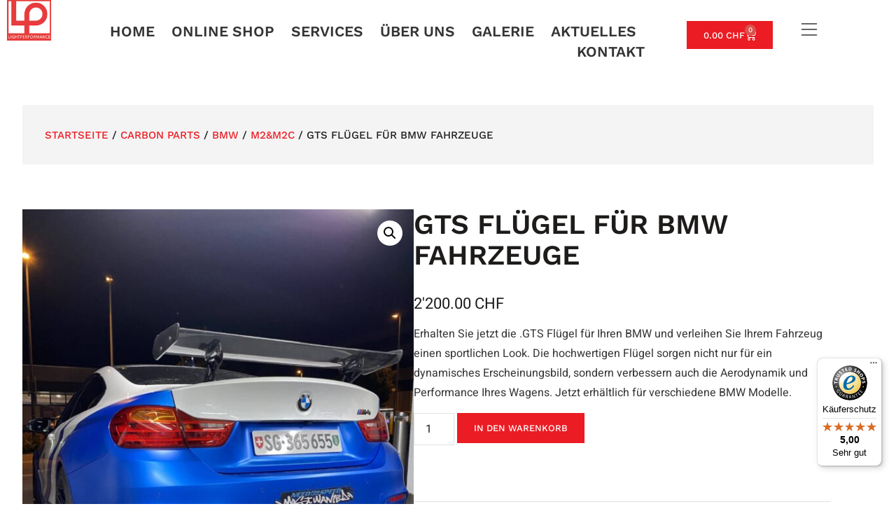

--- FILE ---
content_type: text/html; charset=UTF-8
request_url: https://lightperformance.ch/produkt/gts-fluegel-fuer-bmw-fahrzeuge/
body_size: 23705
content:
<!doctype html>
<html lang="de">
<head>
	<meta charset="UTF-8">
	<meta name="viewport" content="width=device-width, initial-scale=1">
	<link rel="profile" href="https://gmpg.org/xfn/11">
	<title>GTS Flügel für BMW Fahrzeuge &#8211; Carbon‑Tuning &amp; Auspuffanlagen Illnau/Zürich – LightPerformance.ch</title>
	<style>img:is([sizes="auto" i], [sizes^="auto," i]) { contain-intrinsic-size: 3000px 1500px }</style>
	<meta name="dc.relation" content="https://lightperformance.ch/produkt/gts-fluegel-fuer-bmw-fahrzeuge/">
<meta name="dc.source" content="https://lightperformance.ch/">
<meta name="dc.language" content="de_DE">
<meta name="robots" content="index, follow, max-snippet:-1, max-image-preview:large, max-video-preview:-1">
<link rel="canonical" href="https://lightperformance.ch/produkt/gts-fluegel-fuer-bmw-fahrzeuge/">
<meta property="og:url" content="https://lightperformance.ch/produkt/gts-fluegel-fuer-bmw-fahrzeuge/">
<meta property="og:site_name" content="Carbon‑Tuning &amp; Auspuffanlagen Illnau/Zürich – LightPerformance.ch">
<meta property="og:locale" content="de_DE">
<meta property="og:type" content="product">
<meta property="article:author" content="">
<meta property="article:publisher" content="">
<meta property="og:title" content="GTS Flügel für BMW Fahrzeuge &#8211; Carbon‑Tuning &amp; Auspuffanlagen Illnau/Zürich – LightPerformance.ch">
<meta property="og:description" content="Erhalten Sie jetzt die .GTS Flügel für Ihren BMW und verleihen Sie Ihrem Fahrzeug einen sportlichen Look. Die hochwertigen Flügel sorgen nicht nur für ein dynamisches Erscheinungsbild, sondern verbessern auch die Aerodynamik und Performance Ihres Wagens. Jetzt erhältlich für verschiedene BMW Modelle.">
<meta property="og:image" content="https://lightperformance.ch/wp-content/uploads/Heckfluegel-scaled-2.jpg">
<meta property="og:image:secure_url" content="https://lightperformance.ch/wp-content/uploads/Heckfluegel-scaled-2.jpg">
<meta property="og:image:width" content="1920">
<meta property="og:image:height" content="2560">
<meta property="fb:pages" content="">
<meta property="fb:admins" content="">
<meta property="fb:app_id" content="">
<meta name="twitter:card" content="summary">
<meta name="twitter:site" content="">
<meta name="twitter:creator" content="">
<meta name="twitter:title" content="GTS Flügel für BMW Fahrzeuge &#8211; Carbon‑Tuning &amp; Auspuffanlagen Illnau/Zürich – LightPerformance.ch">
<meta name="twitter:description" content="Erhalten Sie jetzt die .GTS Flügel für Ihren BMW und verleihen Sie Ihrem Fahrzeug einen sportlichen Look. Die hochwertigen Flügel sorgen nicht nur für ein dynamisches Erscheinungsbild, sondern verbessern auch die Aerodynamik und Performance Ihres Wagens. Jetzt erhältlich für verschiedene BMW Modelle.">
<meta name="twitter:image" content="https://lightperformance.ch/wp-content/uploads/Heckfluegel-scaled-2.jpg">
<link rel='dns-prefetch' href='//platform.illow.io' />
<link rel='dns-prefetch' href='//widgets.trustedshops.com' />
<link rel="alternate" type="application/rss+xml" title="Carbon‑Tuning &amp; Auspuffanlagen Illnau/Zürich – LightPerformance.ch &raquo; Feed" href="https://lightperformance.ch/feed/" />
<link rel="alternate" type="application/rss+xml" title="Carbon‑Tuning &amp; Auspuffanlagen Illnau/Zürich – LightPerformance.ch &raquo; Kommentar-Feed" href="https://lightperformance.ch/comments/feed/" />
<link rel="alternate" type="application/rss+xml" title="Carbon‑Tuning &amp; Auspuffanlagen Illnau/Zürich – LightPerformance.ch &raquo; GTS Flügel für BMW Fahrzeuge-Kommentar-Feed" href="https://lightperformance.ch/produkt/gts-fluegel-fuer-bmw-fahrzeuge/feed/" />
<script>
window._wpemojiSettings = {"baseUrl":"https:\/\/s.w.org\/images\/core\/emoji\/16.0.1\/72x72\/","ext":".png","svgUrl":"https:\/\/s.w.org\/images\/core\/emoji\/16.0.1\/svg\/","svgExt":".svg","source":{"concatemoji":"https:\/\/lightperformance.ch\/wp-includes\/js\/wp-emoji-release.min.js?ver=6.8.3"}};
/*! This file is auto-generated */
!function(s,n){var o,i,e;function c(e){try{var t={supportTests:e,timestamp:(new Date).valueOf()};sessionStorage.setItem(o,JSON.stringify(t))}catch(e){}}function p(e,t,n){e.clearRect(0,0,e.canvas.width,e.canvas.height),e.fillText(t,0,0);var t=new Uint32Array(e.getImageData(0,0,e.canvas.width,e.canvas.height).data),a=(e.clearRect(0,0,e.canvas.width,e.canvas.height),e.fillText(n,0,0),new Uint32Array(e.getImageData(0,0,e.canvas.width,e.canvas.height).data));return t.every(function(e,t){return e===a[t]})}function u(e,t){e.clearRect(0,0,e.canvas.width,e.canvas.height),e.fillText(t,0,0);for(var n=e.getImageData(16,16,1,1),a=0;a<n.data.length;a++)if(0!==n.data[a])return!1;return!0}function f(e,t,n,a){switch(t){case"flag":return n(e,"\ud83c\udff3\ufe0f\u200d\u26a7\ufe0f","\ud83c\udff3\ufe0f\u200b\u26a7\ufe0f")?!1:!n(e,"\ud83c\udde8\ud83c\uddf6","\ud83c\udde8\u200b\ud83c\uddf6")&&!n(e,"\ud83c\udff4\udb40\udc67\udb40\udc62\udb40\udc65\udb40\udc6e\udb40\udc67\udb40\udc7f","\ud83c\udff4\u200b\udb40\udc67\u200b\udb40\udc62\u200b\udb40\udc65\u200b\udb40\udc6e\u200b\udb40\udc67\u200b\udb40\udc7f");case"emoji":return!a(e,"\ud83e\udedf")}return!1}function g(e,t,n,a){var r="undefined"!=typeof WorkerGlobalScope&&self instanceof WorkerGlobalScope?new OffscreenCanvas(300,150):s.createElement("canvas"),o=r.getContext("2d",{willReadFrequently:!0}),i=(o.textBaseline="top",o.font="600 32px Arial",{});return e.forEach(function(e){i[e]=t(o,e,n,a)}),i}function t(e){var t=s.createElement("script");t.src=e,t.defer=!0,s.head.appendChild(t)}"undefined"!=typeof Promise&&(o="wpEmojiSettingsSupports",i=["flag","emoji"],n.supports={everything:!0,everythingExceptFlag:!0},e=new Promise(function(e){s.addEventListener("DOMContentLoaded",e,{once:!0})}),new Promise(function(t){var n=function(){try{var e=JSON.parse(sessionStorage.getItem(o));if("object"==typeof e&&"number"==typeof e.timestamp&&(new Date).valueOf()<e.timestamp+604800&&"object"==typeof e.supportTests)return e.supportTests}catch(e){}return null}();if(!n){if("undefined"!=typeof Worker&&"undefined"!=typeof OffscreenCanvas&&"undefined"!=typeof URL&&URL.createObjectURL&&"undefined"!=typeof Blob)try{var e="postMessage("+g.toString()+"("+[JSON.stringify(i),f.toString(),p.toString(),u.toString()].join(",")+"));",a=new Blob([e],{type:"text/javascript"}),r=new Worker(URL.createObjectURL(a),{name:"wpTestEmojiSupports"});return void(r.onmessage=function(e){c(n=e.data),r.terminate(),t(n)})}catch(e){}c(n=g(i,f,p,u))}t(n)}).then(function(e){for(var t in e)n.supports[t]=e[t],n.supports.everything=n.supports.everything&&n.supports[t],"flag"!==t&&(n.supports.everythingExceptFlag=n.supports.everythingExceptFlag&&n.supports[t]);n.supports.everythingExceptFlag=n.supports.everythingExceptFlag&&!n.supports.flag,n.DOMReady=!1,n.readyCallback=function(){n.DOMReady=!0}}).then(function(){return e}).then(function(){var e;n.supports.everything||(n.readyCallback(),(e=n.source||{}).concatemoji?t(e.concatemoji):e.wpemoji&&e.twemoji&&(t(e.twemoji),t(e.wpemoji)))}))}((window,document),window._wpemojiSettings);
</script>
<style id='wp-emoji-styles-inline-css'>

	img.wp-smiley, img.emoji {
		display: inline !important;
		border: none !important;
		box-shadow: none !important;
		height: 1em !important;
		width: 1em !important;
		margin: 0 0.07em !important;
		vertical-align: -0.1em !important;
		background: none !important;
		padding: 0 !important;
	}
</style>
<link rel='stylesheet' id='wp-block-library-css' href='https://lightperformance.ch/wp-includes/css/dist/block-library/style.min.css?ver=6.8.3' media='all' />
<style id='wpseopress-local-business-style-inline-css'>
span.wp-block-wpseopress-local-business-field{margin-right:8px}

</style>
<style id='wpseopress-table-of-contents-style-inline-css'>
.wp-block-wpseopress-table-of-contents li.active>a{font-weight:bold}

</style>
<style id='global-styles-inline-css'>
:root{--wp--preset--aspect-ratio--square: 1;--wp--preset--aspect-ratio--4-3: 4/3;--wp--preset--aspect-ratio--3-4: 3/4;--wp--preset--aspect-ratio--3-2: 3/2;--wp--preset--aspect-ratio--2-3: 2/3;--wp--preset--aspect-ratio--16-9: 16/9;--wp--preset--aspect-ratio--9-16: 9/16;--wp--preset--color--black: #000000;--wp--preset--color--cyan-bluish-gray: #abb8c3;--wp--preset--color--white: #ffffff;--wp--preset--color--pale-pink: #f78da7;--wp--preset--color--vivid-red: #cf2e2e;--wp--preset--color--luminous-vivid-orange: #ff6900;--wp--preset--color--luminous-vivid-amber: #fcb900;--wp--preset--color--light-green-cyan: #7bdcb5;--wp--preset--color--vivid-green-cyan: #00d084;--wp--preset--color--pale-cyan-blue: #8ed1fc;--wp--preset--color--vivid-cyan-blue: #0693e3;--wp--preset--color--vivid-purple: #9b51e0;--wp--preset--gradient--vivid-cyan-blue-to-vivid-purple: linear-gradient(135deg,rgba(6,147,227,1) 0%,rgb(155,81,224) 100%);--wp--preset--gradient--light-green-cyan-to-vivid-green-cyan: linear-gradient(135deg,rgb(122,220,180) 0%,rgb(0,208,130) 100%);--wp--preset--gradient--luminous-vivid-amber-to-luminous-vivid-orange: linear-gradient(135deg,rgba(252,185,0,1) 0%,rgba(255,105,0,1) 100%);--wp--preset--gradient--luminous-vivid-orange-to-vivid-red: linear-gradient(135deg,rgba(255,105,0,1) 0%,rgb(207,46,46) 100%);--wp--preset--gradient--very-light-gray-to-cyan-bluish-gray: linear-gradient(135deg,rgb(238,238,238) 0%,rgb(169,184,195) 100%);--wp--preset--gradient--cool-to-warm-spectrum: linear-gradient(135deg,rgb(74,234,220) 0%,rgb(151,120,209) 20%,rgb(207,42,186) 40%,rgb(238,44,130) 60%,rgb(251,105,98) 80%,rgb(254,248,76) 100%);--wp--preset--gradient--blush-light-purple: linear-gradient(135deg,rgb(255,206,236) 0%,rgb(152,150,240) 100%);--wp--preset--gradient--blush-bordeaux: linear-gradient(135deg,rgb(254,205,165) 0%,rgb(254,45,45) 50%,rgb(107,0,62) 100%);--wp--preset--gradient--luminous-dusk: linear-gradient(135deg,rgb(255,203,112) 0%,rgb(199,81,192) 50%,rgb(65,88,208) 100%);--wp--preset--gradient--pale-ocean: linear-gradient(135deg,rgb(255,245,203) 0%,rgb(182,227,212) 50%,rgb(51,167,181) 100%);--wp--preset--gradient--electric-grass: linear-gradient(135deg,rgb(202,248,128) 0%,rgb(113,206,126) 100%);--wp--preset--gradient--midnight: linear-gradient(135deg,rgb(2,3,129) 0%,rgb(40,116,252) 100%);--wp--preset--font-size--small: 13px;--wp--preset--font-size--medium: 20px;--wp--preset--font-size--large: 36px;--wp--preset--font-size--x-large: 42px;--wp--preset--spacing--20: 0.44rem;--wp--preset--spacing--30: 0.67rem;--wp--preset--spacing--40: 1rem;--wp--preset--spacing--50: 1.5rem;--wp--preset--spacing--60: 2.25rem;--wp--preset--spacing--70: 3.38rem;--wp--preset--spacing--80: 5.06rem;--wp--preset--shadow--natural: 6px 6px 9px rgba(0, 0, 0, 0.2);--wp--preset--shadow--deep: 12px 12px 50px rgba(0, 0, 0, 0.4);--wp--preset--shadow--sharp: 6px 6px 0px rgba(0, 0, 0, 0.2);--wp--preset--shadow--outlined: 6px 6px 0px -3px rgba(255, 255, 255, 1), 6px 6px rgba(0, 0, 0, 1);--wp--preset--shadow--crisp: 6px 6px 0px rgba(0, 0, 0, 1);}:root { --wp--style--global--content-size: 800px;--wp--style--global--wide-size: 1200px; }:where(body) { margin: 0; }.wp-site-blocks > .alignleft { float: left; margin-right: 2em; }.wp-site-blocks > .alignright { float: right; margin-left: 2em; }.wp-site-blocks > .aligncenter { justify-content: center; margin-left: auto; margin-right: auto; }:where(.wp-site-blocks) > * { margin-block-start: 24px; margin-block-end: 0; }:where(.wp-site-blocks) > :first-child { margin-block-start: 0; }:where(.wp-site-blocks) > :last-child { margin-block-end: 0; }:root { --wp--style--block-gap: 24px; }:root :where(.is-layout-flow) > :first-child{margin-block-start: 0;}:root :where(.is-layout-flow) > :last-child{margin-block-end: 0;}:root :where(.is-layout-flow) > *{margin-block-start: 24px;margin-block-end: 0;}:root :where(.is-layout-constrained) > :first-child{margin-block-start: 0;}:root :where(.is-layout-constrained) > :last-child{margin-block-end: 0;}:root :where(.is-layout-constrained) > *{margin-block-start: 24px;margin-block-end: 0;}:root :where(.is-layout-flex){gap: 24px;}:root :where(.is-layout-grid){gap: 24px;}.is-layout-flow > .alignleft{float: left;margin-inline-start: 0;margin-inline-end: 2em;}.is-layout-flow > .alignright{float: right;margin-inline-start: 2em;margin-inline-end: 0;}.is-layout-flow > .aligncenter{margin-left: auto !important;margin-right: auto !important;}.is-layout-constrained > .alignleft{float: left;margin-inline-start: 0;margin-inline-end: 2em;}.is-layout-constrained > .alignright{float: right;margin-inline-start: 2em;margin-inline-end: 0;}.is-layout-constrained > .aligncenter{margin-left: auto !important;margin-right: auto !important;}.is-layout-constrained > :where(:not(.alignleft):not(.alignright):not(.alignfull)){max-width: var(--wp--style--global--content-size);margin-left: auto !important;margin-right: auto !important;}.is-layout-constrained > .alignwide{max-width: var(--wp--style--global--wide-size);}body .is-layout-flex{display: flex;}.is-layout-flex{flex-wrap: wrap;align-items: center;}.is-layout-flex > :is(*, div){margin: 0;}body .is-layout-grid{display: grid;}.is-layout-grid > :is(*, div){margin: 0;}body{padding-top: 0px;padding-right: 0px;padding-bottom: 0px;padding-left: 0px;}a:where(:not(.wp-element-button)){text-decoration: underline;}:root :where(.wp-element-button, .wp-block-button__link){background-color: #32373c;border-width: 0;color: #fff;font-family: inherit;font-size: inherit;line-height: inherit;padding: calc(0.667em + 2px) calc(1.333em + 2px);text-decoration: none;}.has-black-color{color: var(--wp--preset--color--black) !important;}.has-cyan-bluish-gray-color{color: var(--wp--preset--color--cyan-bluish-gray) !important;}.has-white-color{color: var(--wp--preset--color--white) !important;}.has-pale-pink-color{color: var(--wp--preset--color--pale-pink) !important;}.has-vivid-red-color{color: var(--wp--preset--color--vivid-red) !important;}.has-luminous-vivid-orange-color{color: var(--wp--preset--color--luminous-vivid-orange) !important;}.has-luminous-vivid-amber-color{color: var(--wp--preset--color--luminous-vivid-amber) !important;}.has-light-green-cyan-color{color: var(--wp--preset--color--light-green-cyan) !important;}.has-vivid-green-cyan-color{color: var(--wp--preset--color--vivid-green-cyan) !important;}.has-pale-cyan-blue-color{color: var(--wp--preset--color--pale-cyan-blue) !important;}.has-vivid-cyan-blue-color{color: var(--wp--preset--color--vivid-cyan-blue) !important;}.has-vivid-purple-color{color: var(--wp--preset--color--vivid-purple) !important;}.has-black-background-color{background-color: var(--wp--preset--color--black) !important;}.has-cyan-bluish-gray-background-color{background-color: var(--wp--preset--color--cyan-bluish-gray) !important;}.has-white-background-color{background-color: var(--wp--preset--color--white) !important;}.has-pale-pink-background-color{background-color: var(--wp--preset--color--pale-pink) !important;}.has-vivid-red-background-color{background-color: var(--wp--preset--color--vivid-red) !important;}.has-luminous-vivid-orange-background-color{background-color: var(--wp--preset--color--luminous-vivid-orange) !important;}.has-luminous-vivid-amber-background-color{background-color: var(--wp--preset--color--luminous-vivid-amber) !important;}.has-light-green-cyan-background-color{background-color: var(--wp--preset--color--light-green-cyan) !important;}.has-vivid-green-cyan-background-color{background-color: var(--wp--preset--color--vivid-green-cyan) !important;}.has-pale-cyan-blue-background-color{background-color: var(--wp--preset--color--pale-cyan-blue) !important;}.has-vivid-cyan-blue-background-color{background-color: var(--wp--preset--color--vivid-cyan-blue) !important;}.has-vivid-purple-background-color{background-color: var(--wp--preset--color--vivid-purple) !important;}.has-black-border-color{border-color: var(--wp--preset--color--black) !important;}.has-cyan-bluish-gray-border-color{border-color: var(--wp--preset--color--cyan-bluish-gray) !important;}.has-white-border-color{border-color: var(--wp--preset--color--white) !important;}.has-pale-pink-border-color{border-color: var(--wp--preset--color--pale-pink) !important;}.has-vivid-red-border-color{border-color: var(--wp--preset--color--vivid-red) !important;}.has-luminous-vivid-orange-border-color{border-color: var(--wp--preset--color--luminous-vivid-orange) !important;}.has-luminous-vivid-amber-border-color{border-color: var(--wp--preset--color--luminous-vivid-amber) !important;}.has-light-green-cyan-border-color{border-color: var(--wp--preset--color--light-green-cyan) !important;}.has-vivid-green-cyan-border-color{border-color: var(--wp--preset--color--vivid-green-cyan) !important;}.has-pale-cyan-blue-border-color{border-color: var(--wp--preset--color--pale-cyan-blue) !important;}.has-vivid-cyan-blue-border-color{border-color: var(--wp--preset--color--vivid-cyan-blue) !important;}.has-vivid-purple-border-color{border-color: var(--wp--preset--color--vivid-purple) !important;}.has-vivid-cyan-blue-to-vivid-purple-gradient-background{background: var(--wp--preset--gradient--vivid-cyan-blue-to-vivid-purple) !important;}.has-light-green-cyan-to-vivid-green-cyan-gradient-background{background: var(--wp--preset--gradient--light-green-cyan-to-vivid-green-cyan) !important;}.has-luminous-vivid-amber-to-luminous-vivid-orange-gradient-background{background: var(--wp--preset--gradient--luminous-vivid-amber-to-luminous-vivid-orange) !important;}.has-luminous-vivid-orange-to-vivid-red-gradient-background{background: var(--wp--preset--gradient--luminous-vivid-orange-to-vivid-red) !important;}.has-very-light-gray-to-cyan-bluish-gray-gradient-background{background: var(--wp--preset--gradient--very-light-gray-to-cyan-bluish-gray) !important;}.has-cool-to-warm-spectrum-gradient-background{background: var(--wp--preset--gradient--cool-to-warm-spectrum) !important;}.has-blush-light-purple-gradient-background{background: var(--wp--preset--gradient--blush-light-purple) !important;}.has-blush-bordeaux-gradient-background{background: var(--wp--preset--gradient--blush-bordeaux) !important;}.has-luminous-dusk-gradient-background{background: var(--wp--preset--gradient--luminous-dusk) !important;}.has-pale-ocean-gradient-background{background: var(--wp--preset--gradient--pale-ocean) !important;}.has-electric-grass-gradient-background{background: var(--wp--preset--gradient--electric-grass) !important;}.has-midnight-gradient-background{background: var(--wp--preset--gradient--midnight) !important;}.has-small-font-size{font-size: var(--wp--preset--font-size--small) !important;}.has-medium-font-size{font-size: var(--wp--preset--font-size--medium) !important;}.has-large-font-size{font-size: var(--wp--preset--font-size--large) !important;}.has-x-large-font-size{font-size: var(--wp--preset--font-size--x-large) !important;}
:root :where(.wp-block-pullquote){font-size: 1.5em;line-height: 1.6;}
</style>
<link rel='stylesheet' id='cmx-clients-css-css' href='https://lightperformance.ch/wp-content/plugins/cmx-clients/assets/lightperformance.ch.css?ver=1.0.0' media='all' />
<link rel='stylesheet' id='wpa-css-css' href='https://lightperformance.ch/wp-content/plugins/honeypot/includes/css/wpa.css?ver=2.3.04' media='all' />
<link rel='stylesheet' id='awcfe-datetime-css' href='https://lightperformance.ch/wp-content/plugins/woocommerce-checkout-field-editor-pro/assets/plugins/datetimepicker/jquery.datetimepicker.min.css?ver=4.0.0' media='all' />
<link rel='stylesheet' id='awcfe-spectrum-css' href='https://lightperformance.ch/wp-content/plugins/woocommerce-checkout-field-editor-pro/assets/plugins/spectrum/spectrum.min.css?ver=4.0.0' media='all' />
<link rel='stylesheet' id='awcfe-frontend-css' href='https://lightperformance.ch/wp-content/plugins/woocommerce-checkout-field-editor-pro/assets/css/frontend.css?ver=4.0.0' media='all' />
<link rel='stylesheet' id='photoswipe-css' href='https://lightperformance.ch/wp-content/plugins/woocommerce/assets/css/photoswipe/photoswipe.min.css?ver=10.2.3' media='all' />
<link rel='stylesheet' id='photoswipe-default-skin-css' href='https://lightperformance.ch/wp-content/plugins/woocommerce/assets/css/photoswipe/default-skin/default-skin.min.css?ver=10.2.3' media='all' />
<link rel='stylesheet' id='woocommerce-layout-css' href='https://lightperformance.ch/wp-content/plugins/woocommerce/assets/css/woocommerce-layout.css?ver=10.2.3' media='all' />
<link rel='stylesheet' id='woocommerce-smallscreen-css' href='https://lightperformance.ch/wp-content/plugins/woocommerce/assets/css/woocommerce-smallscreen.css?ver=10.2.3' media='only screen and (max-width: 768px)' />
<link rel='stylesheet' id='woocommerce-general-css' href='https://lightperformance.ch/wp-content/plugins/woocommerce/assets/css/woocommerce.css?ver=10.2.3' media='all' />
<style id='woocommerce-inline-inline-css'>
.woocommerce form .form-row .required { visibility: visible; }
</style>
<link rel='stylesheet' id='brands-styles-css' href='https://lightperformance.ch/wp-content/plugins/woocommerce/assets/css/brands.css?ver=10.2.3' media='all' />
<link rel='stylesheet' id='hello-elementor-css' href='https://lightperformance.ch/wp-content/themes/hello-elementor/assets/css/reset.css?ver=3.4.4' media='all' />
<link rel='stylesheet' id='hello-elementor-theme-style-css' href='https://lightperformance.ch/wp-content/themes/hello-elementor/assets/css/theme.css?ver=3.4.4' media='all' />
<link rel='stylesheet' id='hello-elementor-header-footer-css' href='https://lightperformance.ch/wp-content/themes/hello-elementor/assets/css/header-footer.css?ver=3.4.4' media='all' />
<link rel='stylesheet' id='elementor-frontend-css' href='https://lightperformance.ch/wp-content/plugins/elementor/assets/css/frontend.min.css?ver=3.32.4' media='all' />
<style id='elementor-frontend-inline-css'>

				.elementor-widget-woocommerce-checkout-page .woocommerce table.woocommerce-checkout-review-order-table {
				    margin: var(--sections-margin, 24px 0 24px 0);
				    padding: var(--sections-padding, 16px 16px);
				}
				.elementor-widget-woocommerce-checkout-page .woocommerce table.woocommerce-checkout-review-order-table .cart_item td.product-name {
				    padding-right: 20px;
				}
				.elementor-widget-woocommerce-checkout-page .woocommerce .woocommerce-checkout #payment {
					border: none;
					padding: 0;
				}
				.elementor-widget-woocommerce-checkout-page .woocommerce .e-checkout__order_review-2 {
					background: var(--sections-background-color, #ffffff);
				    border-radius: var(--sections-border-radius, 3px);
				    padding: var(--sections-padding, 16px 30px);
				    margin: var(--sections-margin, 0 0 24px 0);
				    border-style: var(--sections-border-type, solid);
				    border-color: var(--sections-border-color, #D5D8DC);
				    border-width: 1px;
				    display: block;
				}
				.elementor-widget-woocommerce-checkout-page .woocommerce-checkout .place-order {
					display: -webkit-box;
					display: -ms-flexbox;
					display: flex;
					-webkit-box-orient: vertical;
					-webkit-box-direction: normal;
					-ms-flex-direction: column;
					flex-direction: column;
					-ms-flex-wrap: wrap;
					flex-wrap: wrap;
					padding: 0;
					margin-bottom: 0;
					margin-top: 1em;
					-webkit-box-align: var(--place-order-title-alignment, stretch);
					-ms-flex-align: var(--place-order-title-alignment, stretch);
					align-items: var(--place-order-title-alignment, stretch); 
				}
				.elementor-widget-woocommerce-checkout-page .woocommerce-checkout #place_order {
					background-color: #5bc0de;
					width: var(--purchase-button-width, auto);
					float: none;
					color: var(--purchase-button-normal-text-color, #ffffff);
					min-height: auto;
					padding: var(--purchase-button-padding, 1em 1em);
					border-radius: var(--purchase-button-border-radius, 3px); 
		        }
		        .elementor-widget-woocommerce-checkout-page .woocommerce-checkout #place_order:hover {
					background-color: #5bc0de;
					color: var(--purchase-button-hover-text-color, #ffffff);
					border-color: var(--purchase-button-hover-border-color, #5bc0de);
					-webkit-transition-duration: var(--purchase-button-hover-transition-duration, 0.3s);
					-o-transition-duration: var(--purchase-button-hover-transition-duration, 0.3s);
					transition-duration: var(--purchase-button-hover-transition-duration, 0.3s); 
                }
			
</style>
<link rel='stylesheet' id='widget-image-css' href='https://lightperformance.ch/wp-content/plugins/elementor/assets/css/widget-image.min.css?ver=3.32.4' media='all' />
<link rel='stylesheet' id='widget-nav-menu-css' href='https://lightperformance.ch/wp-content/plugins/elementor-pro/assets/css/widget-nav-menu.min.css?ver=3.32.2' media='all' />
<link rel='stylesheet' id='widget-woocommerce-menu-cart-css' href='https://lightperformance.ch/wp-content/plugins/elementor-pro/assets/css/widget-woocommerce-menu-cart.min.css?ver=3.32.2' media='all' />
<link rel='stylesheet' id='e-sticky-css' href='https://lightperformance.ch/wp-content/plugins/elementor-pro/assets/css/modules/sticky.min.css?ver=3.32.2' media='all' />
<link rel='stylesheet' id='e-motion-fx-css' href='https://lightperformance.ch/wp-content/plugins/elementor-pro/assets/css/modules/motion-fx.min.css?ver=3.32.2' media='all' />
<link rel='stylesheet' id='widget-social-icons-css' href='https://lightperformance.ch/wp-content/plugins/elementor/assets/css/widget-social-icons.min.css?ver=3.32.4' media='all' />
<link rel='stylesheet' id='e-apple-webkit-css' href='https://lightperformance.ch/wp-content/plugins/elementor/assets/css/conditionals/apple-webkit.min.css?ver=3.32.4' media='all' />
<link rel='stylesheet' id='widget-spacer-css' href='https://lightperformance.ch/wp-content/plugins/elementor/assets/css/widget-spacer.min.css?ver=3.32.4' media='all' />
<link rel='stylesheet' id='widget-icon-list-css' href='https://lightperformance.ch/wp-content/plugins/elementor/assets/css/widget-icon-list.min.css?ver=3.32.4' media='all' />
<link rel='stylesheet' id='widget-heading-css' href='https://lightperformance.ch/wp-content/plugins/elementor/assets/css/widget-heading.min.css?ver=3.32.4' media='all' />
<link rel='stylesheet' id='widget-divider-css' href='https://lightperformance.ch/wp-content/plugins/elementor/assets/css/widget-divider.min.css?ver=3.32.4' media='all' />
<link rel='stylesheet' id='widget-woocommerce-product-images-css' href='https://lightperformance.ch/wp-content/plugins/elementor-pro/assets/css/widget-woocommerce-product-images.min.css?ver=3.32.2' media='all' />
<link rel='stylesheet' id='widget-woocommerce-product-rating-css' href='https://lightperformance.ch/wp-content/plugins/elementor-pro/assets/css/widget-woocommerce-product-rating.min.css?ver=3.32.2' media='all' />
<link rel='stylesheet' id='widget-woocommerce-product-price-css' href='https://lightperformance.ch/wp-content/plugins/elementor-pro/assets/css/widget-woocommerce-product-price.min.css?ver=3.32.2' media='all' />
<link rel='stylesheet' id='widget-woocommerce-product-add-to-cart-css' href='https://lightperformance.ch/wp-content/plugins/elementor-pro/assets/css/widget-woocommerce-product-add-to-cart.min.css?ver=3.32.2' media='all' />
<link rel='stylesheet' id='widget-woocommerce-notices-css' href='https://lightperformance.ch/wp-content/plugins/elementor-pro/assets/css/widget-woocommerce-notices.min.css?ver=3.32.2' media='all' />
<link rel='stylesheet' id='widget-woocommerce-product-meta-css' href='https://lightperformance.ch/wp-content/plugins/elementor-pro/assets/css/widget-woocommerce-product-meta.min.css?ver=3.32.2' media='all' />
<link rel='stylesheet' id='widget-woocommerce-product-data-tabs-css' href='https://lightperformance.ch/wp-content/plugins/elementor-pro/assets/css/widget-woocommerce-product-data-tabs.min.css?ver=3.32.2' media='all' />
<link rel='stylesheet' id='widget-woocommerce-products-css' href='https://lightperformance.ch/wp-content/plugins/elementor-pro/assets/css/widget-woocommerce-products.min.css?ver=3.32.2' media='all' />
<link rel='stylesheet' id='elementor-icons-css' href='https://lightperformance.ch/wp-content/plugins/elementor/assets/lib/eicons/css/elementor-icons.min.css?ver=5.44.0' media='all' />
<link rel='stylesheet' id='elementor-post-8254-css' href='https://lightperformance.ch/wp-content/uploads/elementor/css/post-8254.css?ver=1768827689' media='all' />
<link rel='stylesheet' id='elementor-post-8291-css' href='https://lightperformance.ch/wp-content/uploads/elementor/css/post-8291.css?ver=1768827689' media='all' />
<link rel='stylesheet' id='elementor-post-8297-css' href='https://lightperformance.ch/wp-content/uploads/elementor/css/post-8297.css?ver=1768827689' media='all' />
<link rel='stylesheet' id='elementor-post-8256-css' href='https://lightperformance.ch/wp-content/uploads/elementor/css/post-8256.css?ver=1768827848' media='all' />
<link rel='stylesheet' id='e-woocommerce-notices-css' href='https://lightperformance.ch/wp-content/plugins/elementor-pro/assets/css/woocommerce-notices.min.css?ver=3.32.2' media='all' />
<link rel='stylesheet' id='woocommerce-gzd-layout-css' href='https://lightperformance.ch/wp-content/plugins/woocommerce-germanized/build/static/layout-styles.css?ver=3.20.2' media='all' />
<style id='woocommerce-gzd-layout-inline-css'>
.woocommerce-checkout .shop_table { background-color: #eeeeee; } .product p.deposit-packaging-type { font-size: 1.25em !important; } p.woocommerce-shipping-destination { display: none; }
                .wc-gzd-nutri-score-value-a {
                    background: url(https://lightperformance.ch/wp-content/plugins/woocommerce-germanized/assets/images/nutri-score-a.svg) no-repeat;
                }
                .wc-gzd-nutri-score-value-b {
                    background: url(https://lightperformance.ch/wp-content/plugins/woocommerce-germanized/assets/images/nutri-score-b.svg) no-repeat;
                }
                .wc-gzd-nutri-score-value-c {
                    background: url(https://lightperformance.ch/wp-content/plugins/woocommerce-germanized/assets/images/nutri-score-c.svg) no-repeat;
                }
                .wc-gzd-nutri-score-value-d {
                    background: url(https://lightperformance.ch/wp-content/plugins/woocommerce-germanized/assets/images/nutri-score-d.svg) no-repeat;
                }
                .wc-gzd-nutri-score-value-e {
                    background: url(https://lightperformance.ch/wp-content/plugins/woocommerce-germanized/assets/images/nutri-score-e.svg) no-repeat;
                }
            
</style>
<link rel='stylesheet' id='elementor-gf-local-worksans-css' href='https://lightperformance.ch/wp-content/uploads/elementor/google-fonts/css/worksans.css?ver=1747092228' media='all' />
<link rel='stylesheet' id='elementor-gf-local-heebo-css' href='https://lightperformance.ch/wp-content/uploads/elementor/google-fonts/css/heebo.css?ver=1747092230' media='all' />
<link rel='stylesheet' id='elementor-icons-shared-0-css' href='https://lightperformance.ch/wp-content/plugins/elementor/assets/lib/font-awesome/css/fontawesome.min.css?ver=5.15.3' media='all' />
<link rel='stylesheet' id='elementor-icons-fa-solid-css' href='https://lightperformance.ch/wp-content/plugins/elementor/assets/lib/font-awesome/css/solid.min.css?ver=5.15.3' media='all' />
<link rel='stylesheet' id='elementor-icons-fa-brands-css' href='https://lightperformance.ch/wp-content/plugins/elementor/assets/lib/font-awesome/css/brands.min.css?ver=5.15.3' media='all' />
<script src="https://lightperformance.ch/wp-includes/js/jquery/jquery.min.js?ver=3.7.1" id="jquery-core-js"></script>
<script src="https://lightperformance.ch/wp-includes/js/jquery/jquery-migrate.min.js?ver=3.4.1" id="jquery-migrate-js"></script>
<script src="https://platform.illow.io/banner.js?siteId=1a5ab6b5-e666-42c6-bba2-a8562b07622c&amp;ver=0.2.0" id="wibson_plugin_script-js"></script>
<script src="https://lightperformance.ch/wp-content/plugins/woocommerce/assets/js/jquery-blockui/jquery.blockUI.min.js?ver=2.7.0-wc.10.2.3" id="jquery-blockui-js" defer data-wp-strategy="defer"></script>
<script id="wc-add-to-cart-js-extra">
var wc_add_to_cart_params = {"ajax_url":"\/wp-admin\/admin-ajax.php","wc_ajax_url":"\/?wc-ajax=%%endpoint%%","i18n_view_cart":"Warenkorb anzeigen","cart_url":"https:\/\/lightperformance.ch\/cart\/","is_cart":"","cart_redirect_after_add":"no"};
</script>
<script src="https://lightperformance.ch/wp-content/plugins/woocommerce/assets/js/frontend/add-to-cart.min.js?ver=10.2.3" id="wc-add-to-cart-js" defer data-wp-strategy="defer"></script>
<script src="https://lightperformance.ch/wp-content/plugins/woocommerce/assets/js/zoom/jquery.zoom.min.js?ver=1.7.21-wc.10.2.3" id="zoom-js" defer data-wp-strategy="defer"></script>
<script src="https://lightperformance.ch/wp-content/plugins/woocommerce/assets/js/flexslider/jquery.flexslider.min.js?ver=2.7.2-wc.10.2.3" id="flexslider-js" defer data-wp-strategy="defer"></script>
<script src="https://lightperformance.ch/wp-content/plugins/woocommerce/assets/js/photoswipe/photoswipe.min.js?ver=4.1.1-wc.10.2.3" id="photoswipe-js" defer data-wp-strategy="defer"></script>
<script src="https://lightperformance.ch/wp-content/plugins/woocommerce/assets/js/photoswipe/photoswipe-ui-default.min.js?ver=4.1.1-wc.10.2.3" id="photoswipe-ui-default-js" defer data-wp-strategy="defer"></script>
<script id="wc-single-product-js-extra">
var wc_single_product_params = {"i18n_required_rating_text":"Bitte w\u00e4hle eine Bewertung","i18n_rating_options":["1 von 5\u00a0Sternen","2 von 5\u00a0Sternen","3 von 5\u00a0Sternen","4 von 5\u00a0Sternen","5 von 5\u00a0Sternen"],"i18n_product_gallery_trigger_text":"Bildergalerie im Vollbildmodus anzeigen","review_rating_required":"yes","flexslider":{"rtl":false,"animation":"slide","smoothHeight":true,"directionNav":false,"controlNav":"thumbnails","slideshow":false,"animationSpeed":500,"animationLoop":false,"allowOneSlide":false},"zoom_enabled":"1","zoom_options":[],"photoswipe_enabled":"1","photoswipe_options":{"shareEl":false,"closeOnScroll":false,"history":false,"hideAnimationDuration":0,"showAnimationDuration":0},"flexslider_enabled":"1"};
</script>
<script src="https://lightperformance.ch/wp-content/plugins/woocommerce/assets/js/frontend/single-product.min.js?ver=10.2.3" id="wc-single-product-js" defer data-wp-strategy="defer"></script>
<script src="https://lightperformance.ch/wp-content/plugins/woocommerce/assets/js/js-cookie/js.cookie.min.js?ver=2.1.4-wc.10.2.3" id="js-cookie-js" defer data-wp-strategy="defer"></script>
<script id="woocommerce-js-extra">
var woocommerce_params = {"ajax_url":"\/wp-admin\/admin-ajax.php","wc_ajax_url":"\/?wc-ajax=%%endpoint%%","i18n_password_show":"Passwort anzeigen","i18n_password_hide":"Passwort ausblenden"};
</script>
<script src="https://lightperformance.ch/wp-content/plugins/woocommerce/assets/js/frontend/woocommerce.min.js?ver=10.2.3" id="woocommerce-js" defer data-wp-strategy="defer"></script>
<script src="https://lightperformance.ch/wp-content/plugins/woocommerce-checkout-field-editor-pro/assets/plugins/moment.min.js?ver=4.0.0" id="momentjs-js"></script>
<script id="wc-gzd-unit-price-observer-queue-js-extra">
var wc_gzd_unit_price_observer_queue_params = {"ajax_url":"\/wp-admin\/admin-ajax.php","wc_ajax_url":"\/?wc-ajax=%%endpoint%%","refresh_unit_price_nonce":"d6cd6a16b4"};
</script>
<script src="https://lightperformance.ch/wp-content/plugins/woocommerce-germanized/build/static/unit-price-observer-queue.js?ver=3.20.2" id="wc-gzd-unit-price-observer-queue-js" defer data-wp-strategy="defer"></script>
<script src="https://lightperformance.ch/wp-content/plugins/woocommerce/assets/js/accounting/accounting.min.js?ver=0.4.2" id="accounting-js"></script>
<script id="wc-gzd-unit-price-observer-js-extra">
var wc_gzd_unit_price_observer_params = {"wrapper":".product","price_selector":{"p.price":{"is_total_price":false,"is_primary_selector":true,"quantity_selector":""}},"replace_price":"1","product_id":"4641","price_decimal_sep":".","price_thousand_sep":"'","qty_selector":"input.quantity, input.qty","refresh_on_load":""};
</script>
<script src="https://lightperformance.ch/wp-content/plugins/woocommerce-germanized/build/static/unit-price-observer.js?ver=3.20.2" id="wc-gzd-unit-price-observer-js" defer data-wp-strategy="defer"></script>
<link rel="https://api.w.org/" href="https://lightperformance.ch/wp-json/" /><link rel="alternate" title="JSON" type="application/json" href="https://lightperformance.ch/wp-json/wp/v2/product/4641" /><link rel="EditURI" type="application/rsd+xml" title="RSD" href="https://lightperformance.ch/xmlrpc.php?rsd" />
<meta name="generator" content="WordPress 6.8.3" />
<meta name="generator" content="WooCommerce 10.2.3" />
<link rel='shortlink' href='https://lightperformance.ch/?p=4641' />
<link rel="alternate" title="oEmbed (JSON)" type="application/json+oembed" href="https://lightperformance.ch/wp-json/oembed/1.0/embed?url=https%3A%2F%2Flightperformance.ch%2Fprodukt%2Fgts-fluegel-fuer-bmw-fahrzeuge%2F" />
<link rel="alternate" title="oEmbed (XML)" type="text/xml+oembed" href="https://lightperformance.ch/wp-json/oembed/1.0/embed?url=https%3A%2F%2Flightperformance.ch%2Fprodukt%2Fgts-fluegel-fuer-bmw-fahrzeuge%2F&#038;format=xml" />
		<script type="text/javascript">
				(function(c,l,a,r,i,t,y){
					c[a]=c[a]||function(){(c[a].q=c[a].q||[]).push(arguments)};t=l.createElement(r);t.async=1;
					t.src="https://www.clarity.ms/tag/"+i+"?ref=wordpress";y=l.getElementsByTagName(r)[0];y.parentNode.insertBefore(t,y);
				})(window, document, "clarity", "script", "lung6y15wv");
		</script>
		<meta name="ti-site-data" content="eyJyIjoiMTowITc6MSEzMDoxIiwibyI6Imh0dHBzOlwvXC9saWdodHBlcmZvcm1hbmNlLmNoXC93cC1hZG1pblwvYWRtaW4tYWpheC5waHA/YWN0aW9uPXRpX29ubGluZV91c2Vyc19nb29nbGUmYW1wO3A9JTJGcHJvZHVrdCUyRmd0cy1mbHVlZ2VsLWZ1ZXItYm13LWZhaHJ6ZXVnZSUyRiZhbXA7X3dwbm9uY2U9YTk0MTg2YzU1OSJ9" />		<script type="module">
			import BugsnagPerformance from '//d2wy8f7a9ursnm.cloudfront.net/v1/bugsnag-performance.min.js'
			BugsnagPerformance.start({ apiKey: '' });
			</script>
		<noscript><style>.woocommerce-product-gallery{ opacity: 1 !important; }</style></noscript>
	<meta name="generator" content="Elementor 3.32.4; features: additional_custom_breakpoints; settings: css_print_method-external, google_font-enabled, font_display-auto">
			<style>
				.e-con.e-parent:nth-of-type(n+4):not(.e-lazyloaded):not(.e-no-lazyload),
				.e-con.e-parent:nth-of-type(n+4):not(.e-lazyloaded):not(.e-no-lazyload) * {
					background-image: none !important;
				}
				@media screen and (max-height: 1024px) {
					.e-con.e-parent:nth-of-type(n+3):not(.e-lazyloaded):not(.e-no-lazyload),
					.e-con.e-parent:nth-of-type(n+3):not(.e-lazyloaded):not(.e-no-lazyload) * {
						background-image: none !important;
					}
				}
				@media screen and (max-height: 640px) {
					.e-con.e-parent:nth-of-type(n+2):not(.e-lazyloaded):not(.e-no-lazyload),
					.e-con.e-parent:nth-of-type(n+2):not(.e-lazyloaded):not(.e-no-lazyload) * {
						background-image: none !important;
					}
				}
			</style>
			<link rel="icon" href="https://lightperformance.ch/wp-content/uploads/cropped-favicon-1-1-32x32.png" sizes="32x32" />
<link rel="icon" href="https://lightperformance.ch/wp-content/uploads/cropped-favicon-1-1-192x192.png" sizes="192x192" />
<link rel="apple-touch-icon" href="https://lightperformance.ch/wp-content/uploads/cropped-favicon-1-1-180x180.png" />
<meta name="msapplication-TileImage" content="https://lightperformance.ch/wp-content/uploads/cropped-favicon-1-1-270x270.png" />
</head>
<body class="wp-singular product-template-default single single-product postid-4641 wp-custom-logo wp-embed-responsive wp-theme-hello-elementor theme-hello-elementor woocommerce woocommerce-page woocommerce-no-js hello-elementor-default e-wc-error-notice e-wc-message-notice e-wc-info-notice elementor-default elementor-template-full-width elementor-kit-8254 elementor-page-8256">


<a class="skip-link screen-reader-text" href="#content">Zum Inhalt springen</a>

		<header data-elementor-type="header" data-elementor-id="8291" class="elementor elementor-8291 elementor-location-header" data-elementor-post-type="elementor_library">
			<header class="elementor-element elementor-element-7e3ce24 e-con-full elementor-hidden-mobile e-flex e-con e-parent" data-id="7e3ce24" data-element_type="container" data-settings="{&quot;background_background&quot;:&quot;classic&quot;,&quot;background_motion_fx_motion_fx_scrolling&quot;:&quot;yes&quot;,&quot;background_motion_fx_opacity_effect&quot;:&quot;yes&quot;,&quot;background_motion_fx_opacity_range&quot;:{&quot;unit&quot;:&quot;%&quot;,&quot;size&quot;:&quot;&quot;,&quot;sizes&quot;:{&quot;start&quot;:0,&quot;end&quot;:6}},&quot;background_motion_fx_range&quot;:&quot;page&quot;,&quot;sticky&quot;:&quot;top&quot;,&quot;background_motion_fx_opacity_direction&quot;:&quot;out-in&quot;,&quot;background_motion_fx_opacity_level&quot;:{&quot;unit&quot;:&quot;px&quot;,&quot;size&quot;:10,&quot;sizes&quot;:[]},&quot;background_motion_fx_devices&quot;:[&quot;desktop&quot;,&quot;tablet&quot;,&quot;mobile&quot;],&quot;sticky_on&quot;:[&quot;desktop&quot;,&quot;tablet&quot;,&quot;mobile&quot;],&quot;sticky_offset&quot;:0,&quot;sticky_effects_offset&quot;:0,&quot;sticky_anchor_link_offset&quot;:0}">
		<div class="elementor-element elementor-element-bd19474 e-con-full e-flex e-con e-child" data-id="bd19474" data-element_type="container">
				<div class="elementor-element elementor-element-cd0188c elementor-widget__width-initial elementor-widget elementor-widget-image" data-id="cd0188c" data-element_type="widget" data-widget_type="image.default">
				<div class="elementor-widget-container">
																<a href="/">
							<img width="100" height="92" src="https://lightperformance.ch/wp-content/uploads/lp-small-logo-1-1-1.jpg" class="attachment-large size-large wp-image-862" alt="" />								</a>
															</div>
				</div>
		<div class="elementor-element elementor-element-c65df0f e-con-full e-flex e-con e-child" data-id="c65df0f" data-element_type="container">
				<div class="elementor-element elementor-element-8043799 elementor-nav-menu--stretch elementor-widget__width-auto elementor-nav-menu--dropdown-mobile elementor-nav-menu__align-end elementor-widget-tablet__width-initial elementor-nav-menu__text-align-aside elementor-nav-menu--toggle elementor-nav-menu--burger elementor-widget elementor-widget-nav-menu" data-id="8043799" data-element_type="widget" data-settings="{&quot;submenu_icon&quot;:{&quot;value&quot;:&quot;&lt;i class=\&quot;fas fa-chevron-down\&quot; aria-hidden=\&quot;true\&quot;&gt;&lt;\/i&gt;&quot;,&quot;library&quot;:&quot;fa-solid&quot;},&quot;full_width&quot;:&quot;stretch&quot;,&quot;layout&quot;:&quot;horizontal&quot;,&quot;toggle&quot;:&quot;burger&quot;}" data-widget_type="nav-menu.default">
				<div class="elementor-widget-container">
								<nav aria-label="Menu" class="elementor-nav-menu--main elementor-nav-menu__container elementor-nav-menu--layout-horizontal e--pointer-none">
				<ul id="menu-1-8043799" class="elementor-nav-menu"><li class="menu-item menu-item-type-post_type menu-item-object-page menu-item-home menu-item-8442"><a href="https://lightperformance.ch/" class="elementor-item">Home</a></li>
<li class="menu-item menu-item-type-post_type menu-item-object-page current_page_parent menu-item-8999"><a href="https://lightperformance.ch/shop/" class="elementor-item">Online Shop</a></li>
<li class="menu-item menu-item-type-post_type menu-item-object-page menu-item-8450"><a href="https://lightperformance.ch/our-services/" class="elementor-item">Services</a></li>
<li class="menu-item menu-item-type-post_type menu-item-object-page menu-item-8451"><a href="https://lightperformance.ch/about/" class="elementor-item">Über uns</a></li>
<li class="menu-item menu-item-type-post_type menu-item-object-page menu-item-8723"><a href="https://lightperformance.ch/galerie/" class="elementor-item">Galerie</a></li>
<li class="menu-item menu-item-type-post_type menu-item-object-page menu-item-8447"><a href="https://lightperformance.ch/blog/" class="elementor-item">Aktuelles</a></li>
<li class="menu-item menu-item-type-post_type menu-item-object-page menu-item-8446"><a href="https://lightperformance.ch/kontakt/" class="elementor-item">Kontakt</a></li>
</ul>			</nav>
					<div class="elementor-menu-toggle" role="button" tabindex="0" aria-label="Menü Umschalter" aria-expanded="false">
			<span class="elementor-menu-toggle__icon--open"><svg xmlns="http://www.w3.org/2000/svg" xmlns:xlink="http://www.w3.org/1999/xlink" xmlns:serif="http://www.serif.com/" width="100%" height="100%" viewBox="0 0 18 14" xml:space="preserve" style="fill-rule:evenodd;clip-rule:evenodd;stroke-linejoin:round;stroke-miterlimit:2;">    <g transform="matrix(1,0,0,1,-100,-104)">        <g>            <path d="M101,105.5L117,105.5C117.276,105.5 117.5,105.276 117.5,105C117.5,104.724 117.276,104.5 117,104.5L101,104.5C100.724,104.5 100.5,104.724 100.5,105C100.5,105.276 100.724,105.5 101,105.5Z"></path>            <path d="M101,111.5L117,111.5C117.276,111.5 117.5,111.276 117.5,111C117.5,110.724 117.276,110.5 117,110.5L101,110.5C100.724,110.5 100.5,110.724 100.5,111C100.5,111.276 100.724,111.5 101,111.5Z"></path>            <path d="M101,117.5L117,117.5C117.276,117.5 117.5,117.276 117.5,117C117.5,116.724 117.276,116.5 117,116.5L101,116.5C100.724,116.5 100.5,116.724 100.5,117C100.5,117.276 100.724,117.5 101,117.5Z"></path>        </g>    </g></svg></span><span class="elementor-menu-toggle__icon--close"><svg xmlns="http://www.w3.org/2000/svg" xmlns:xlink="http://www.w3.org/1999/xlink" xmlns:serif="http://www.serif.com/" width="100%" height="100%" viewBox="0 0 14 14" xml:space="preserve" style="fill-rule:evenodd;clip-rule:evenodd;stroke-linejoin:round;stroke-miterlimit:2;">    <g transform="matrix(1,0,0,1,-85,-76)">        <g>            <path d="M97.646,76.646L85.646,88.646C85.451,88.842 85.451,89.158 85.646,89.354C85.842,89.549 86.158,89.549 86.354,89.354L98.354,77.354C98.549,77.158 98.549,76.842 98.354,76.646C98.158,76.451 97.842,76.451 97.646,76.646Z"></path>            <path d="M85.646,77.354L97.646,89.354C97.842,89.549 98.158,89.549 98.354,89.354C98.549,89.158 98.549,88.842 98.354,88.646L86.354,76.646C86.158,76.451 85.842,76.451 85.646,76.646C85.451,76.842 85.451,77.158 85.646,77.354Z"></path>        </g>    </g></svg></span>		</div>
					<nav class="elementor-nav-menu--dropdown elementor-nav-menu__container" aria-hidden="true">
				<ul id="menu-2-8043799" class="elementor-nav-menu"><li class="menu-item menu-item-type-post_type menu-item-object-page menu-item-home menu-item-8442"><a href="https://lightperformance.ch/" class="elementor-item" tabindex="-1">Home</a></li>
<li class="menu-item menu-item-type-post_type menu-item-object-page current_page_parent menu-item-8999"><a href="https://lightperformance.ch/shop/" class="elementor-item" tabindex="-1">Online Shop</a></li>
<li class="menu-item menu-item-type-post_type menu-item-object-page menu-item-8450"><a href="https://lightperformance.ch/our-services/" class="elementor-item" tabindex="-1">Services</a></li>
<li class="menu-item menu-item-type-post_type menu-item-object-page menu-item-8451"><a href="https://lightperformance.ch/about/" class="elementor-item" tabindex="-1">Über uns</a></li>
<li class="menu-item menu-item-type-post_type menu-item-object-page menu-item-8723"><a href="https://lightperformance.ch/galerie/" class="elementor-item" tabindex="-1">Galerie</a></li>
<li class="menu-item menu-item-type-post_type menu-item-object-page menu-item-8447"><a href="https://lightperformance.ch/blog/" class="elementor-item" tabindex="-1">Aktuelles</a></li>
<li class="menu-item menu-item-type-post_type menu-item-object-page menu-item-8446"><a href="https://lightperformance.ch/kontakt/" class="elementor-item" tabindex="-1">Kontakt</a></li>
</ul>			</nav>
						</div>
				</div>
				</div>
		<div class="elementor-element elementor-element-a4598dc e-con-full elementor-hidden-tablet elementor-hidden-mobile e-flex e-con e-child" data-id="a4598dc" data-element_type="container">
				<div class="elementor-element elementor-element-a451f70 toggle-icon--cart-medium elementor-menu-cart--items-indicator-bubble elementor-menu-cart--show-subtotal-yes elementor-menu-cart--cart-type-side-cart elementor-menu-cart--show-remove-button-yes elementor-widget elementor-widget-woocommerce-menu-cart" data-id="a451f70" data-element_type="widget" data-settings="{&quot;cart_type&quot;:&quot;side-cart&quot;,&quot;open_cart&quot;:&quot;click&quot;,&quot;automatically_open_cart&quot;:&quot;no&quot;}" data-widget_type="woocommerce-menu-cart.default">
				<div class="elementor-widget-container">
							<div class="elementor-menu-cart__wrapper">
							<div class="elementor-menu-cart__toggle_wrapper">
					<div class="elementor-menu-cart__container elementor-lightbox" aria-hidden="true">
						<div class="elementor-menu-cart__main" aria-hidden="true">
									<div class="elementor-menu-cart__close-button">
					</div>
									<div class="widget_shopping_cart_content">
															</div>
						</div>
					</div>
							<div class="elementor-menu-cart__toggle elementor-button-wrapper">
			<a id="elementor-menu-cart__toggle_button" href="#" class="elementor-menu-cart__toggle_button elementor-button elementor-size-sm" aria-expanded="false">
				<span class="elementor-button-text"><span class="woocommerce-Price-amount amount"><bdi>0.00&nbsp;<span class="woocommerce-Price-currencySymbol">&#67;&#72;&#70;</span></bdi></span></span>
				<span class="elementor-button-icon">
					<span class="elementor-button-icon-qty" data-counter="0">0</span>
					<i class="eicon-cart-medium"></i>					<span class="elementor-screen-only">Warenkorb</span>
				</span>
			</a>
		</div>
						</div>
					</div> <!-- close elementor-menu-cart__wrapper -->
						</div>
				</div>
				<div class="elementor-element elementor-element-5958c8b elementor-widget__width-auto elementor-widget-tablet__width-initial elementor-view-default elementor-widget elementor-widget-icon" data-id="5958c8b" data-element_type="widget" data-widget_type="icon.default">
				<div class="elementor-widget-container">
							<div class="elementor-icon-wrapper">
			<a class="elementor-icon" href="#elementor-action%3Aaction%3Dpopup%3Aopen%26settings%3DeyJpZCI6IjgyNzEiLCJ0b2dnbGUiOmZhbHNlfQ%3D%3D">
			<svg xmlns="http://www.w3.org/2000/svg" xmlns:xlink="http://www.w3.org/1999/xlink" xmlns:serif="http://www.serif.com/" width="100%" height="100%" viewBox="0 0 18 14" xml:space="preserve" style="fill-rule:evenodd;clip-rule:evenodd;stroke-linejoin:round;stroke-miterlimit:2;">    <g transform="matrix(1,0,0,1,-100,-104)">        <g>            <path d="M101,105.5L117,105.5C117.276,105.5 117.5,105.276 117.5,105C117.5,104.724 117.276,104.5 117,104.5L101,104.5C100.724,104.5 100.5,104.724 100.5,105C100.5,105.276 100.724,105.5 101,105.5Z"></path>            <path d="M101,111.5L117,111.5C117.276,111.5 117.5,111.276 117.5,111C117.5,110.724 117.276,110.5 117,110.5L101,110.5C100.724,110.5 100.5,110.724 100.5,111C100.5,111.276 100.724,111.5 101,111.5Z"></path>            <path d="M101,117.5L117,117.5C117.276,117.5 117.5,117.276 117.5,117C117.5,116.724 117.276,116.5 117,116.5L101,116.5C100.724,116.5 100.5,116.724 100.5,117C100.5,117.276 100.724,117.5 101,117.5Z"></path>        </g>    </g></svg>			</a>
		</div>
						</div>
				</div>
				</div>
				</div>
				</header>
		<header class="elementor-element elementor-element-5b86a67 e-con-full elementor-hidden-desktop elementor-hidden-tablet e-flex e-con e-parent" data-id="5b86a67" data-element_type="container" data-settings="{&quot;background_background&quot;:&quot;classic&quot;,&quot;background_motion_fx_motion_fx_scrolling&quot;:&quot;yes&quot;,&quot;background_motion_fx_opacity_effect&quot;:&quot;yes&quot;,&quot;background_motion_fx_opacity_range&quot;:{&quot;unit&quot;:&quot;%&quot;,&quot;size&quot;:&quot;&quot;,&quot;sizes&quot;:{&quot;start&quot;:0,&quot;end&quot;:6}},&quot;background_motion_fx_range&quot;:&quot;page&quot;,&quot;sticky&quot;:&quot;top&quot;,&quot;background_motion_fx_opacity_direction&quot;:&quot;out-in&quot;,&quot;background_motion_fx_opacity_level&quot;:{&quot;unit&quot;:&quot;px&quot;,&quot;size&quot;:10,&quot;sizes&quot;:[]},&quot;background_motion_fx_devices&quot;:[&quot;desktop&quot;,&quot;tablet&quot;,&quot;mobile&quot;],&quot;sticky_on&quot;:[&quot;desktop&quot;,&quot;tablet&quot;,&quot;mobile&quot;],&quot;sticky_offset&quot;:0,&quot;sticky_effects_offset&quot;:0,&quot;sticky_anchor_link_offset&quot;:0}">
		<div class="elementor-element elementor-element-60fc644 e-flex e-con-boxed e-con e-child" data-id="60fc644" data-element_type="container">
					<div class="e-con-inner">
				<div class="elementor-element elementor-element-3edcfdc elementor-widget__width-initial elementor-widget elementor-widget-image" data-id="3edcfdc" data-element_type="widget" data-widget_type="image.default">
				<div class="elementor-widget-container">
																<a href="/">
							<img width="100" height="92" src="https://lightperformance.ch/wp-content/uploads/lp-small-logo-1-1-1.jpg" class="attachment-large size-large wp-image-862" alt="" />								</a>
															</div>
				</div>
				<div class="elementor-element elementor-element-ba5a7ae elementor-widget-mobile__width-initial toggle-icon--cart-medium elementor-menu-cart--items-indicator-bubble elementor-menu-cart--show-subtotal-yes elementor-menu-cart--cart-type-side-cart elementor-menu-cart--show-remove-button-yes elementor-widget elementor-widget-woocommerce-menu-cart" data-id="ba5a7ae" data-element_type="widget" data-settings="{&quot;cart_type&quot;:&quot;side-cart&quot;,&quot;open_cart&quot;:&quot;click&quot;,&quot;automatically_open_cart&quot;:&quot;no&quot;}" data-widget_type="woocommerce-menu-cart.default">
				<div class="elementor-widget-container">
							<div class="elementor-menu-cart__wrapper">
							<div class="elementor-menu-cart__toggle_wrapper">
					<div class="elementor-menu-cart__container elementor-lightbox" aria-hidden="true">
						<div class="elementor-menu-cart__main" aria-hidden="true">
									<div class="elementor-menu-cart__close-button">
					</div>
									<div class="widget_shopping_cart_content">
															</div>
						</div>
					</div>
							<div class="elementor-menu-cart__toggle elementor-button-wrapper">
			<a id="elementor-menu-cart__toggle_button" href="#" class="elementor-menu-cart__toggle_button elementor-button elementor-size-sm" aria-expanded="false">
				<span class="elementor-button-text"><span class="woocommerce-Price-amount amount"><bdi>0.00&nbsp;<span class="woocommerce-Price-currencySymbol">&#67;&#72;&#70;</span></bdi></span></span>
				<span class="elementor-button-icon">
					<span class="elementor-button-icon-qty" data-counter="0">0</span>
					<i class="eicon-cart-medium"></i>					<span class="elementor-screen-only">Warenkorb</span>
				</span>
			</a>
		</div>
						</div>
					</div> <!-- close elementor-menu-cart__wrapper -->
						</div>
				</div>
				<div class="elementor-element elementor-element-373b9b5 elementor-nav-menu--stretch elementor-widget__width-auto elementor-nav-menu--dropdown-mobile elementor-nav-menu__align-end elementor-widget-tablet__width-initial elementor-nav-menu__text-align-aside elementor-nav-menu--toggle elementor-nav-menu--burger elementor-widget elementor-widget-nav-menu" data-id="373b9b5" data-element_type="widget" data-settings="{&quot;submenu_icon&quot;:{&quot;value&quot;:&quot;&lt;i class=\&quot;fas fa-chevron-down\&quot; aria-hidden=\&quot;true\&quot;&gt;&lt;\/i&gt;&quot;,&quot;library&quot;:&quot;fa-solid&quot;},&quot;full_width&quot;:&quot;stretch&quot;,&quot;layout&quot;:&quot;horizontal&quot;,&quot;toggle&quot;:&quot;burger&quot;}" data-widget_type="nav-menu.default">
				<div class="elementor-widget-container">
								<nav aria-label="Menu" class="elementor-nav-menu--main elementor-nav-menu__container elementor-nav-menu--layout-horizontal e--pointer-none">
				<ul id="menu-1-373b9b5" class="elementor-nav-menu"><li class="menu-item menu-item-type-post_type menu-item-object-page menu-item-home menu-item-8442"><a href="https://lightperformance.ch/" class="elementor-item">Home</a></li>
<li class="menu-item menu-item-type-post_type menu-item-object-page current_page_parent menu-item-8999"><a href="https://lightperformance.ch/shop/" class="elementor-item">Online Shop</a></li>
<li class="menu-item menu-item-type-post_type menu-item-object-page menu-item-8450"><a href="https://lightperformance.ch/our-services/" class="elementor-item">Services</a></li>
<li class="menu-item menu-item-type-post_type menu-item-object-page menu-item-8451"><a href="https://lightperformance.ch/about/" class="elementor-item">Über uns</a></li>
<li class="menu-item menu-item-type-post_type menu-item-object-page menu-item-8723"><a href="https://lightperformance.ch/galerie/" class="elementor-item">Galerie</a></li>
<li class="menu-item menu-item-type-post_type menu-item-object-page menu-item-8447"><a href="https://lightperformance.ch/blog/" class="elementor-item">Aktuelles</a></li>
<li class="menu-item menu-item-type-post_type menu-item-object-page menu-item-8446"><a href="https://lightperformance.ch/kontakt/" class="elementor-item">Kontakt</a></li>
</ul>			</nav>
					<div class="elementor-menu-toggle" role="button" tabindex="0" aria-label="Menü Umschalter" aria-expanded="false">
			<span class="elementor-menu-toggle__icon--open"><svg xmlns="http://www.w3.org/2000/svg" xmlns:xlink="http://www.w3.org/1999/xlink" xmlns:serif="http://www.serif.com/" width="100%" height="100%" viewBox="0 0 18 14" xml:space="preserve" style="fill-rule:evenodd;clip-rule:evenodd;stroke-linejoin:round;stroke-miterlimit:2;">    <g transform="matrix(1,0,0,1,-100,-104)">        <g>            <path d="M101,105.5L117,105.5C117.276,105.5 117.5,105.276 117.5,105C117.5,104.724 117.276,104.5 117,104.5L101,104.5C100.724,104.5 100.5,104.724 100.5,105C100.5,105.276 100.724,105.5 101,105.5Z"></path>            <path d="M101,111.5L117,111.5C117.276,111.5 117.5,111.276 117.5,111C117.5,110.724 117.276,110.5 117,110.5L101,110.5C100.724,110.5 100.5,110.724 100.5,111C100.5,111.276 100.724,111.5 101,111.5Z"></path>            <path d="M101,117.5L117,117.5C117.276,117.5 117.5,117.276 117.5,117C117.5,116.724 117.276,116.5 117,116.5L101,116.5C100.724,116.5 100.5,116.724 100.5,117C100.5,117.276 100.724,117.5 101,117.5Z"></path>        </g>    </g></svg></span><span class="elementor-menu-toggle__icon--close"><svg xmlns="http://www.w3.org/2000/svg" xmlns:xlink="http://www.w3.org/1999/xlink" xmlns:serif="http://www.serif.com/" width="100%" height="100%" viewBox="0 0 14 14" xml:space="preserve" style="fill-rule:evenodd;clip-rule:evenodd;stroke-linejoin:round;stroke-miterlimit:2;">    <g transform="matrix(1,0,0,1,-85,-76)">        <g>            <path d="M97.646,76.646L85.646,88.646C85.451,88.842 85.451,89.158 85.646,89.354C85.842,89.549 86.158,89.549 86.354,89.354L98.354,77.354C98.549,77.158 98.549,76.842 98.354,76.646C98.158,76.451 97.842,76.451 97.646,76.646Z"></path>            <path d="M85.646,77.354L97.646,89.354C97.842,89.549 98.158,89.549 98.354,89.354C98.549,89.158 98.549,88.842 98.354,88.646L86.354,76.646C86.158,76.451 85.842,76.451 85.646,76.646C85.451,76.842 85.451,77.158 85.646,77.354Z"></path>        </g>    </g></svg></span>		</div>
					<nav class="elementor-nav-menu--dropdown elementor-nav-menu__container" aria-hidden="true">
				<ul id="menu-2-373b9b5" class="elementor-nav-menu"><li class="menu-item menu-item-type-post_type menu-item-object-page menu-item-home menu-item-8442"><a href="https://lightperformance.ch/" class="elementor-item" tabindex="-1">Home</a></li>
<li class="menu-item menu-item-type-post_type menu-item-object-page current_page_parent menu-item-8999"><a href="https://lightperformance.ch/shop/" class="elementor-item" tabindex="-1">Online Shop</a></li>
<li class="menu-item menu-item-type-post_type menu-item-object-page menu-item-8450"><a href="https://lightperformance.ch/our-services/" class="elementor-item" tabindex="-1">Services</a></li>
<li class="menu-item menu-item-type-post_type menu-item-object-page menu-item-8451"><a href="https://lightperformance.ch/about/" class="elementor-item" tabindex="-1">Über uns</a></li>
<li class="menu-item menu-item-type-post_type menu-item-object-page menu-item-8723"><a href="https://lightperformance.ch/galerie/" class="elementor-item" tabindex="-1">Galerie</a></li>
<li class="menu-item menu-item-type-post_type menu-item-object-page menu-item-8447"><a href="https://lightperformance.ch/blog/" class="elementor-item" tabindex="-1">Aktuelles</a></li>
<li class="menu-item menu-item-type-post_type menu-item-object-page menu-item-8446"><a href="https://lightperformance.ch/kontakt/" class="elementor-item" tabindex="-1">Kontakt</a></li>
</ul>			</nav>
						</div>
				</div>
				<div class="elementor-element elementor-element-187d5b5 elementor-widget__width-auto elementor-widget-tablet__width-initial elementor-hidden-mobile elementor-view-default elementor-widget elementor-widget-icon" data-id="187d5b5" data-element_type="widget" data-widget_type="icon.default">
				<div class="elementor-widget-container">
							<div class="elementor-icon-wrapper">
			<a class="elementor-icon" href="#elementor-action%3Aaction%3Dpopup%3Aopen%26settings%3DeyJpZCI6IjgyNzEiLCJ0b2dnbGUiOmZhbHNlfQ%3D%3D">
			<svg xmlns="http://www.w3.org/2000/svg" xmlns:xlink="http://www.w3.org/1999/xlink" xmlns:serif="http://www.serif.com/" width="100%" height="100%" viewBox="0 0 18 14" xml:space="preserve" style="fill-rule:evenodd;clip-rule:evenodd;stroke-linejoin:round;stroke-miterlimit:2;">    <g transform="matrix(1,0,0,1,-100,-104)">        <g>            <path d="M101,105.5L117,105.5C117.276,105.5 117.5,105.276 117.5,105C117.5,104.724 117.276,104.5 117,104.5L101,104.5C100.724,104.5 100.5,104.724 100.5,105C100.5,105.276 100.724,105.5 101,105.5Z"></path>            <path d="M101,111.5L117,111.5C117.276,111.5 117.5,111.276 117.5,111C117.5,110.724 117.276,110.5 117,110.5L101,110.5C100.724,110.5 100.5,110.724 100.5,111C100.5,111.276 100.724,111.5 101,111.5Z"></path>            <path d="M101,117.5L117,117.5C117.276,117.5 117.5,117.276 117.5,117C117.5,116.724 117.276,116.5 117,116.5L101,116.5C100.724,116.5 100.5,116.724 100.5,117C100.5,117.276 100.724,117.5 101,117.5Z"></path>        </g>    </g></svg>			</a>
		</div>
						</div>
				</div>
					</div>
				</div>
				</header>
				</header>
		<div class="woocommerce-notices-wrapper"></div>		<div data-elementor-type="product" data-elementor-id="8256" class="elementor elementor-8256 elementor-location-single post-4641 product type-product status-publish has-post-thumbnail product_cat-2-series product_cat-6-series product_cat-carbon-parts product_cat-bmw-m6-f06-12-13 product_cat-bmw product_cat-m2m2c product_cat-m3-m4-f80-82-83 product_cat-3-series product_cat-4-series product_cat-lagerung product_cat-5-series product_cat-m5-f10-f90 product_tag-gts product_tag-bmw product_tag-heckfluegel product_tag-wing product_shipping_class-sperrgut first instock taxable shipping-taxable purchasable product-type-simple product" data-elementor-post-type="elementor_library">
			<div class="elementor-element elementor-element-da756a3 e-flex e-con-boxed e-con e-parent" data-id="da756a3" data-element_type="container" data-settings="{&quot;background_background&quot;:&quot;classic&quot;}">
					<div class="e-con-inner">
		<div class="elementor-element elementor-element-da1986e e-flex e-con-boxed e-con e-child" data-id="da1986e" data-element_type="container">
					<div class="e-con-inner">
		<div class="elementor-element elementor-element-aa9b7f5 e-flex e-con-boxed e-con e-child" data-id="aa9b7f5" data-element_type="container" data-settings="{&quot;background_background&quot;:&quot;classic&quot;}">
					<div class="e-con-inner">
				<div class="elementor-element elementor-element-f9acd11 elementor-widget elementor-widget-woocommerce-breadcrumb" data-id="f9acd11" data-element_type="widget" data-widget_type="woocommerce-breadcrumb.default">
				<div class="elementor-widget-container">
					<nav class="woocommerce-breadcrumb" aria-label="Breadcrumb"><a href="https://lightperformance.ch">Startseite</a>&nbsp;&#47;&nbsp;<a href="https://lightperformance.ch/carbon-parts/">Carbon Parts</a>&nbsp;&#47;&nbsp;<a href="https://lightperformance.ch/carbon-parts/bmw/">BMW</a>&nbsp;&#47;&nbsp;<a href="https://lightperformance.ch/carbon-parts/bmw/m2m2c/">M2&amp;M2c</a>&nbsp;&#47;&nbsp;GTS Flügel für BMW Fahrzeuge</nav>				</div>
				</div>
					</div>
				</div>
					</div>
				</div>
					</div>
				</div>
		<div class="elementor-element elementor-element-3fc81f2 e-flex e-con-boxed e-con e-parent" data-id="3fc81f2" data-element_type="container">
					<div class="e-con-inner">
		<div class="elementor-element elementor-element-0cbc74c e-con-full e-flex e-con e-child" data-id="0cbc74c" data-element_type="container">
		<div class="elementor-element elementor-element-4c5b6ef e-con-full e-flex e-con e-child" data-id="4c5b6ef" data-element_type="container" data-settings="{&quot;background_background&quot;:&quot;classic&quot;}">
				<div class="elementor-element elementor-element-d1d2672 elementor-widget elementor-widget-woocommerce-product-images" data-id="d1d2672" data-element_type="widget" data-widget_type="woocommerce-product-images.default">
				<div class="elementor-widget-container">
					<div class="woocommerce-product-gallery woocommerce-product-gallery--with-images woocommerce-product-gallery--columns-4 images" data-columns="4" style="opacity: 0; transition: opacity .25s ease-in-out;">
	<div class="woocommerce-product-gallery__wrapper">
		<div data-thumb="https://lightperformance.ch/wp-content/uploads/Heckfluegel-scaled-2-100x100.jpg" data-thumb-alt="GTS Flügel für BMW Fahrzeuge" data-thumb-srcset="https://lightperformance.ch/wp-content/uploads/Heckfluegel-scaled-2-100x100.jpg 100w, https://lightperformance.ch/wp-content/uploads/Heckfluegel-scaled-2-150x150.jpg 150w"  data-thumb-sizes="(max-width: 100px) 100vw, 100px" class="woocommerce-product-gallery__image"><a href="https://lightperformance.ch/wp-content/uploads/Heckfluegel-scaled-2.jpg"><img fetchpriority="high" width="600" height="800" src="https://lightperformance.ch/wp-content/uploads/Heckfluegel-scaled-2-600x800.jpg" class="wp-post-image" alt="GTS Flügel für BMW Fahrzeuge" data-caption="" data-src="https://lightperformance.ch/wp-content/uploads/Heckfluegel-scaled-2.jpg" data-large_image="https://lightperformance.ch/wp-content/uploads/Heckfluegel-scaled-2.jpg" data-large_image_width="1920" data-large_image_height="2560" decoding="async" srcset="https://lightperformance.ch/wp-content/uploads/Heckfluegel-scaled-2-600x800.jpg 600w, https://lightperformance.ch/wp-content/uploads/Heckfluegel-scaled-2-300x400.jpg 300w, https://lightperformance.ch/wp-content/uploads/Heckfluegel-scaled-2-225x300.jpg 225w, https://lightperformance.ch/wp-content/uploads/Heckfluegel-scaled-2-768x1024.jpg 768w, https://lightperformance.ch/wp-content/uploads/Heckfluegel-scaled-2-1152x1536.jpg 1152w, https://lightperformance.ch/wp-content/uploads/Heckfluegel-scaled-2-1536x2048.jpg 1536w, https://lightperformance.ch/wp-content/uploads/Heckfluegel-scaled-2.jpg 1920w" sizes="(max-width: 600px) 100vw, 600px" /></a></div><div data-thumb="https://lightperformance.ch/wp-content/uploads/Heckfluegel-1-scaled-2-100x100.jpg" data-thumb-alt="GTS Flügel für BMW Fahrzeuge – Bild 2" data-thumb-srcset="https://lightperformance.ch/wp-content/uploads/Heckfluegel-1-scaled-2-100x100.jpg 100w, https://lightperformance.ch/wp-content/uploads/Heckfluegel-1-scaled-2-150x150.jpg 150w"  data-thumb-sizes="(max-width: 100px) 100vw, 100px" class="woocommerce-product-gallery__image"><a href="https://lightperformance.ch/wp-content/uploads/Heckfluegel-1-scaled-2.jpg"><img width="600" height="800" src="https://lightperformance.ch/wp-content/uploads/Heckfluegel-1-scaled-2-600x800.jpg" class="" alt="GTS Flügel für BMW Fahrzeuge – Bild 2" data-caption="" data-src="https://lightperformance.ch/wp-content/uploads/Heckfluegel-1-scaled-2.jpg" data-large_image="https://lightperformance.ch/wp-content/uploads/Heckfluegel-1-scaled-2.jpg" data-large_image_width="1920" data-large_image_height="2560" decoding="async" srcset="https://lightperformance.ch/wp-content/uploads/Heckfluegel-1-scaled-2-600x800.jpg 600w, https://lightperformance.ch/wp-content/uploads/Heckfluegel-1-scaled-2-300x400.jpg 300w, https://lightperformance.ch/wp-content/uploads/Heckfluegel-1-scaled-2-225x300.jpg 225w, https://lightperformance.ch/wp-content/uploads/Heckfluegel-1-scaled-2-768x1024.jpg 768w, https://lightperformance.ch/wp-content/uploads/Heckfluegel-1-scaled-2-1152x1536.jpg 1152w, https://lightperformance.ch/wp-content/uploads/Heckfluegel-1-scaled-2-1536x2048.jpg 1536w, https://lightperformance.ch/wp-content/uploads/Heckfluegel-1-scaled-2.jpg 1920w" sizes="(max-width: 600px) 100vw, 600px" /></a></div><div data-thumb="https://lightperformance.ch/wp-content/uploads/Heckfluegel-2-scaled-2-100x100.jpg" data-thumb-alt="GTS Flügel für BMW Fahrzeuge – Bild 3" data-thumb-srcset="https://lightperformance.ch/wp-content/uploads/Heckfluegel-2-scaled-2-100x100.jpg 100w, https://lightperformance.ch/wp-content/uploads/Heckfluegel-2-scaled-2-150x150.jpg 150w"  data-thumb-sizes="(max-width: 100px) 100vw, 100px" class="woocommerce-product-gallery__image"><a href="https://lightperformance.ch/wp-content/uploads/Heckfluegel-2-scaled-2.jpg"><img loading="lazy" width="600" height="800" src="https://lightperformance.ch/wp-content/uploads/Heckfluegel-2-scaled-2-600x800.jpg" class="" alt="GTS Flügel für BMW Fahrzeuge – Bild 3" data-caption="" data-src="https://lightperformance.ch/wp-content/uploads/Heckfluegel-2-scaled-2.jpg" data-large_image="https://lightperformance.ch/wp-content/uploads/Heckfluegel-2-scaled-2.jpg" data-large_image_width="1920" data-large_image_height="2560" decoding="async" srcset="https://lightperformance.ch/wp-content/uploads/Heckfluegel-2-scaled-2-600x800.jpg 600w, https://lightperformance.ch/wp-content/uploads/Heckfluegel-2-scaled-2-300x400.jpg 300w, https://lightperformance.ch/wp-content/uploads/Heckfluegel-2-scaled-2-225x300.jpg 225w, https://lightperformance.ch/wp-content/uploads/Heckfluegel-2-scaled-2-768x1024.jpg 768w, https://lightperformance.ch/wp-content/uploads/Heckfluegel-2-scaled-2-1152x1536.jpg 1152w, https://lightperformance.ch/wp-content/uploads/Heckfluegel-2-scaled-2-1536x2048.jpg 1536w, https://lightperformance.ch/wp-content/uploads/Heckfluegel-2-scaled-2.jpg 1920w" sizes="(max-width: 600px) 100vw, 600px" /></a></div>	</div>
</div>
				</div>
				</div>
				</div>
		<div class="elementor-element elementor-element-0c95c12 e-con-full e-flex e-con e-child" data-id="0c95c12" data-element_type="container">
		<div class="elementor-element elementor-element-359c03d e-flex e-con-boxed e-con e-child" data-id="359c03d" data-element_type="container">
					<div class="e-con-inner">
				<div class="elementor-element elementor-element-c63acdf elementor-widget elementor-widget-woocommerce-product-title elementor-page-title elementor-widget-heading" data-id="c63acdf" data-element_type="widget" data-widget_type="woocommerce-product-title.default">
				<div class="elementor-widget-container">
					<h1 class="product_title entry-title elementor-heading-title elementor-size-default">GTS Flügel für BMW Fahrzeuge</h1>				</div>
				</div>
				<div class="elementor-element elementor-element-1920cd9 elementor-widget elementor-widget-woocommerce-product-price" data-id="1920cd9" data-element_type="widget" data-widget_type="woocommerce-product-price.default">
				<div class="elementor-widget-container">
					<p class="price"><span class="woocommerce-Price-amount amount"><bdi>2'200.00&nbsp;<span class="woocommerce-Price-currencySymbol">&#67;&#72;&#70;</span></bdi></span></p>
				</div>
				</div>
				<div class="elementor-element elementor-element-cb91e58 elementor-widget elementor-widget-woocommerce-product-short-description" data-id="cb91e58" data-element_type="widget" data-widget_type="woocommerce-product-short-description.default">
				<div class="elementor-widget-container">
					<div class="woocommerce-product-details__short-description">
	<p>Erhalten Sie jetzt die .GTS Flügel für Ihren BMW und verleihen Sie Ihrem Fahrzeug einen sportlichen Look. Die hochwertigen Flügel sorgen nicht nur für ein dynamisches Erscheinungsbild, sondern verbessern auch die Aerodynamik und Performance Ihres Wagens. Jetzt erhältlich für verschiedene BMW Modelle.</p>
</div>
				</div>
				</div>
				<div class="elementor-element elementor-element-eae6a67 elementor-add-to-cart-mobile--align-justify e-add-to-cart--show-quantity-yes elementor-widget elementor-widget-woocommerce-product-add-to-cart" data-id="eae6a67" data-element_type="widget" data-widget_type="woocommerce-product-add-to-cart.default">
				<div class="elementor-widget-container">
					
		<div class="elementor-add-to-cart elementor-product-simple">
			
	
	<form class="cart" action="https://lightperformance.ch/produkt/gts-fluegel-fuer-bmw-fahrzeuge/" method="post" enctype='multipart/form-data'>
		
		<div class="quantity">
		<label class="screen-reader-text" for="quantity_6970a1302f810">GTS Flügel für BMW Fahrzeuge Menge</label>
	<input
		type="number"
				id="quantity_6970a1302f810"
		class="input-text qty text"
		name="quantity"
		value="1"
		aria-label="Produktmenge"
				min="1"
							step="1"
			placeholder=""
			inputmode="numeric"
			autocomplete="off"
			/>
	</div>

		<button type="submit" name="add-to-cart" value="4641" class="single_add_to_cart_button button alt">In den Warenkorb</button>

			</form>

	
		</div>

						</div>
				</div>
				<div class="elementor-element elementor-element-426694c elementor-widget elementor-widget-woocommerce-notices" data-id="426694c" data-element_type="widget" data-widget_type="woocommerce-notices.default">
				<div class="elementor-widget-container">
							<style>
			.woocommerce-notices-wrapper,
			.woocommerce-message,
			.woocommerce-error,
			.woocommerce-info {
				display: none;
			}
		</style>
					<div class="e-woocommerce-notices-wrapper e-woocommerce-notices-wrapper-loading">
				<div class="woocommerce-notices-wrapper"></div>			</div>
							</div>
				</div>
					</div>
				</div>
		<div class="elementor-element elementor-element-0a7eed4 e-flex e-con-boxed e-con e-child" data-id="0a7eed4" data-element_type="container">
					<div class="e-con-inner">
				<div class="elementor-element elementor-element-ff62ef6 elementor-woo-meta--view-table elementor-widget elementor-widget-woocommerce-product-meta" data-id="ff62ef6" data-element_type="widget" data-widget_type="woocommerce-product-meta.default">
				<div class="elementor-widget-container">
							<div class="product_meta">

			
			
							<span class="posted_in detail-container"><span class="detail-label">Kategorien</span> <span class="detail-content"><a href="https://lightperformance.ch/carbon-parts/bmw/2-series/" rel="tag">2 Series</a>, <a href="https://lightperformance.ch/carbon-parts/bmw/6-series/" rel="tag">6 Series</a>, <a href="https://lightperformance.ch/carbon-parts/" rel="tag">Carbon Parts</a>, <a href="https://lightperformance.ch/carbon-parts/bmw/bmw-m6-f06-12-13/" rel="tag">BMW M6 F06/12/13</a>, <a href="https://lightperformance.ch/carbon-parts/bmw/" rel="tag">BMW</a>, <a href="https://lightperformance.ch/carbon-parts/bmw/m2m2c/" rel="tag">M2&amp;M2c</a>, <a href="https://lightperformance.ch/carbon-parts/bmw/m3-m4-f80-82-83/" rel="tag">M3/M4 F80/82/83</a>, <a href="https://lightperformance.ch/carbon-parts/bmw/3-series/" rel="tag">3 Series</a>, <a href="https://lightperformance.ch/carbon-parts/bmw/4-series/" rel="tag">4 Series</a>, <a href="https://lightperformance.ch/lagerung/" rel="tag">Lagerung</a>, <a href="https://lightperformance.ch/carbon-parts/bmw/5-series/" rel="tag">5 Series</a>, <a href="https://lightperformance.ch/carbon-parts/bmw/m5-f10-f90/" rel="tag">M5 F10/F90</a></span></span>
			
							<span class="tagged_as detail-container"><span class="detail-label">Tags</span> <span class="detail-content"><a href="https://lightperformance.ch/schlagwort/gts/" rel="tag">GTS</a>, <a href="https://lightperformance.ch/schlagwort/bmw/" rel="tag">BMW</a>, <a href="https://lightperformance.ch/schlagwort/heckfluegel/" rel="tag">Heckflügel</a>, <a href="https://lightperformance.ch/schlagwort/wing/" rel="tag">Wing</a></span></span>
			
			
		</div>
						</div>
				</div>
					</div>
				</div>
				</div>
				</div>
					</div>
				</div>
		<div class="elementor-element elementor-element-daa0d52 e-flex e-con-boxed e-con e-parent" data-id="daa0d52" data-element_type="container" data-settings="{&quot;background_background&quot;:&quot;classic&quot;}">
					<div class="e-con-inner">
		<div class="elementor-element elementor-element-41fc725 e-flex e-con-boxed e-con e-child" data-id="41fc725" data-element_type="container">
					<div class="e-con-inner">
				<div class="elementor-element elementor-element-5b8ddb8 elementor-widget elementor-widget-woocommerce-product-data-tabs" data-id="5b8ddb8" data-element_type="widget" data-widget_type="woocommerce-product-data-tabs.default">
				<div class="elementor-widget-container">
					
	<div class="woocommerce-tabs wc-tabs-wrapper">
		<ul class="tabs wc-tabs" role="tablist">
							<li role="presentation" class="description_tab" id="tab-title-description">
					<a href="#tab-description" role="tab" aria-controls="tab-description">
						Beschreibung					</a>
				</li>
							<li role="presentation" class="reviews_tab" id="tab-title-reviews">
					<a href="#tab-reviews" role="tab" aria-controls="tab-reviews">
						Rezensionen (0)					</a>
				</li>
					</ul>
					<div class="woocommerce-Tabs-panel woocommerce-Tabs-panel--description panel entry-content wc-tab" id="tab-description" role="tabpanel" aria-labelledby="tab-title-description">
				
	<h2>Beschreibung</h2>

<ul>
<li>Heckflügel aus Carbon</li>
<li>Passend auf alle BMW Modelle</li>
<li>Verstellbar in 3 Stufen um den Anpressdruck zu verändern</li>
</ul>
			</div>
					<div class="woocommerce-Tabs-panel woocommerce-Tabs-panel--reviews panel entry-content wc-tab" id="tab-reviews" role="tabpanel" aria-labelledby="tab-title-reviews">
				<div id="reviews" class="woocommerce-Reviews">
	<div id="comments">
		<h2 class="woocommerce-Reviews-title">
			Rezensionen		</h2>

					<p class="woocommerce-noreviews">Es gibt noch keine Rezensionen.</p>
			</div>

			<p class="woocommerce-verification-required">Nur angemeldete Kunden, die dieses Produkt gekauft haben, dürfen eine Rezension abgeben.</p>
	
	<div class="clear"></div>
</div>
			</div>
		
			</div>

				</div>
				</div>
				<div class="elementor-element elementor-element-1213381 elementor-product-loop-item--align-center elementor-grid-tablet-2 elementor-grid-mobile-1 elementor-product-loop-item--align-center elementor-grid-4 elementor-products-grid elementor-wc-products show-heading-yes elementor-widget elementor-widget-woocommerce-product-related" data-id="1213381" data-element_type="widget" data-widget_type="woocommerce-product-related.default">
				<div class="elementor-widget-container">
					
	<section class="related products">

					<h2>Ähnliche Produkte</h2>
				<ul class="products elementor-grid columns-4">

			
					<li class="product type-product post-940 status-publish first instock product_cat-bmw product_cat-carbon-parts product_cat-lagerung product_cat-m3-m4-f80-82-83 product_tag-bmw product_tag-bmw-m3 product_tag-bmw-m4 product_tag-carbon product_tag-diffusor product_tag-f80 product_tag-f82 product_tag-f83 product_tag-m3 product_tag-m4 has-post-thumbnail taxable shipping-taxable product-type-simple">
	<a href="https://lightperformance.ch/produkt/bmw-m3-4-f80-82-83-m-style-diffusor/" class="woocommerce-LoopProduct-link woocommerce-loop-product__link"><img loading="lazy" width="300" height="225" src="https://lightperformance.ch/wp-content/uploads/P2080364-scaled-1-300x225.jpg" class="attachment-woocommerce_thumbnail size-woocommerce_thumbnail" alt="BMW M3/4 F80/82/83 M-Style Diffusor" decoding="async" srcset="https://lightperformance.ch/wp-content/uploads/P2080364-scaled-1-300x225.jpg 300w, https://lightperformance.ch/wp-content/uploads/P2080364-scaled-1-600x450.jpg 600w, https://lightperformance.ch/wp-content/uploads/P2080364-scaled-1-1024x768.jpg 1024w, https://lightperformance.ch/wp-content/uploads/P2080364-scaled-1-768x576.jpg 768w, https://lightperformance.ch/wp-content/uploads/P2080364-scaled-1-1536x1152.jpg 1536w, https://lightperformance.ch/wp-content/uploads/P2080364-scaled-1-2048x1536.jpg 2048w, https://lightperformance.ch/wp-content/uploads/P2080364-scaled-1-1320x990.jpg 1320w" sizes="(max-width: 300px) 100vw, 300px" /><h2 class="woocommerce-loop-product__title">BMW M3/4 F80/82/83 M-Style Diffusor</h2>
</a>
<div class="woocommerce-loop-product__buttons"><a href="https://lightperformance.ch/produkt/bmw-m3-4-f80-82-83-m-style-diffusor/" aria-describedby="woocommerce_loop_add_to_cart_link_describedby_940" data-quantity="1" class="button product_type_simple" data-product_id="940" data-product_sku="" aria-label="Lese mehr über &#8222;BMW M3/4 F80/82/83 M-Style Diffusor&#8220;" rel="nofollow" data-success_message="">Weiterlesen</a></div>	<span id="woocommerce_loop_add_to_cart_link_describedby_940" class="screen-reader-text">
			</span>
</li>

			
					<li class="product type-product post-131 status-publish instock product_cat-bmw product_cat-carbon-parts product_cat-lagerung product_cat-m3-m4-f80-82-83 product_tag-bmw product_tag-bmw-m3 product_tag-bmw-m4 product_tag-carbon product_tag-f80 product_tag-f82 product_tag-f83 product_tag-m3 product_tag-m4 product_tag-seitenschweller has-post-thumbnail taxable shipping-taxable purchasable product-type-simple">
	<a href="https://lightperformance.ch/produkt/bmw-m4-f82-83-v-style-seitenschweller/" class="woocommerce-LoopProduct-link woocommerce-loop-product__link"><img loading="lazy" width="300" height="225" src="https://lightperformance.ch/wp-content/uploads/P2080480-scaled-1-1-300x225.jpg" class="attachment-woocommerce_thumbnail size-woocommerce_thumbnail" alt="BMW M4 F82/83 V-Style Seitenschweller" decoding="async" srcset="https://lightperformance.ch/wp-content/uploads/P2080480-scaled-1-1-300x225.jpg 300w, https://lightperformance.ch/wp-content/uploads/P2080480-scaled-1-1-600x450.jpg 600w, https://lightperformance.ch/wp-content/uploads/P2080480-scaled-1-1-1024x768.jpg 1024w, https://lightperformance.ch/wp-content/uploads/P2080480-scaled-1-1-768x576.jpg 768w, https://lightperformance.ch/wp-content/uploads/P2080480-scaled-1-1-1536x1152.jpg 1536w, https://lightperformance.ch/wp-content/uploads/P2080480-scaled-1-1-2048x1536.jpg 2048w" sizes="(max-width: 300px) 100vw, 300px" /><h2 class="woocommerce-loop-product__title">BMW M4 F82/83 V-Style Seitenschweller</h2>
	<span class="price"><span class="woocommerce-Price-amount amount"><bdi>849.00&nbsp;<span class="woocommerce-Price-currencySymbol">&#67;&#72;&#70;</span></bdi></span></span>
</a>
	<p class="wc-gzd-additional-info delivery-time-info wc-gzd-additional-info-loop"><span class="delivery-time-inner delivery-time-6-8-wochen">Lieferzeit: <span class="delivery-time-data">6-8 Wochen</span></span></p>
<div class="woocommerce-loop-product__buttons"><a href="/produkt/gts-fluegel-fuer-bmw-fahrzeuge/?add-to-cart=131" aria-describedby="woocommerce_loop_add_to_cart_link_describedby_131" data-quantity="1" class="button product_type_simple add_to_cart_button ajax_add_to_cart" data-product_id="131" data-product_sku="" aria-label="In den Warenkorb legen: „BMW M4 F82/83 V-Style Seitenschweller“" rel="nofollow" data-success_message="„BMW M4 F82/83 V-Style Seitenschweller“ wurde deinem Warenkorb hinzugefügt" role="button">In den Warenkorb</a></div>	<span id="woocommerce_loop_add_to_cart_link_describedby_131" class="screen-reader-text">
			</span>
</li>

			
					<li class="product type-product post-123 status-publish instock product_cat-bmw product_cat-carbon-parts product_cat-lagerung product_cat-m3-m4-f80-82-83 product_tag-bmw product_tag-bmw-m3 product_tag-bmw-m4 product_tag-carbon product_tag-f80 product_tag-f82 product_tag-f83 product_tag-frontlippe has-post-thumbnail taxable shipping-taxable purchasable product-type-simple">
	<a href="https://lightperformance.ch/produkt/bmw-m3-4-r-style-frontlippe/" class="woocommerce-LoopProduct-link woocommerce-loop-product__link"><img loading="lazy" width="300" height="451" src="https://lightperformance.ch/wp-content/uploads/651F012E-6498-4EB2-A2BE-9276680C480B-1-300x451.jpeg" class="attachment-woocommerce_thumbnail size-woocommerce_thumbnail" alt="BMW M3/4 F80/82/83 R-Style Frontlippe" decoding="async" srcset="https://lightperformance.ch/wp-content/uploads/651F012E-6498-4EB2-A2BE-9276680C480B-1-300x451.jpeg 300w, https://lightperformance.ch/wp-content/uploads/651F012E-6498-4EB2-A2BE-9276680C480B-1-600x902.jpeg 600w, https://lightperformance.ch/wp-content/uploads/651F012E-6498-4EB2-A2BE-9276680C480B-1-200x300.jpeg 200w, https://lightperformance.ch/wp-content/uploads/651F012E-6498-4EB2-A2BE-9276680C480B-1-681x1024.jpeg 681w, https://lightperformance.ch/wp-content/uploads/651F012E-6498-4EB2-A2BE-9276680C480B-1-768x1155.jpeg 768w, https://lightperformance.ch/wp-content/uploads/651F012E-6498-4EB2-A2BE-9276680C480B-1-1022x1536.jpeg 1022w, https://lightperformance.ch/wp-content/uploads/651F012E-6498-4EB2-A2BE-9276680C480B-1-1362x2048.jpeg 1362w, https://lightperformance.ch/wp-content/uploads/651F012E-6498-4EB2-A2BE-9276680C480B-1.jpeg 1537w" sizes="(max-width: 300px) 100vw, 300px" /><h2 class="woocommerce-loop-product__title">BMW M3/4 F80/82/83 R-Style Frontlippe</h2>
	<span class="price"><span class="woocommerce-Price-amount amount"><bdi>799.00&nbsp;<span class="woocommerce-Price-currencySymbol">&#67;&#72;&#70;</span></bdi></span></span>
</a>
	<p class="wc-gzd-additional-info delivery-time-info wc-gzd-additional-info-loop"><span class="delivery-time-inner delivery-time-6-8-wochen">Lieferzeit: <span class="delivery-time-data">6-8 Wochen</span></span></p>
<div class="woocommerce-loop-product__buttons"><a href="/produkt/gts-fluegel-fuer-bmw-fahrzeuge/?add-to-cart=123" aria-describedby="woocommerce_loop_add_to_cart_link_describedby_123" data-quantity="1" class="button product_type_simple add_to_cart_button ajax_add_to_cart" data-product_id="123" data-product_sku="" aria-label="In den Warenkorb legen: „BMW M3/4 F80/82/83 R-Style Frontlippe“" rel="nofollow" data-success_message="„BMW M3/4 F80/82/83 R-Style Frontlippe“ wurde deinem Warenkorb hinzugefügt" role="button">In den Warenkorb</a></div>	<span id="woocommerce_loop_add_to_cart_link_describedby_123" class="screen-reader-text">
			</span>
</li>

			
					<li class="product type-product post-120 status-publish last instock product_cat-bmw product_cat-carbon-parts product_cat-lagerung product_cat-m3-m4-f80-82-83 product_tag-bmw product_tag-bmw-m3 product_tag-bmw-m4 product_tag-carbon product_tag-f80 product_tag-f82 product_tag-f83 product_tag-frontlippe has-post-thumbnail taxable shipping-taxable purchasable product-type-simple">
	<a href="https://lightperformance.ch/produkt/bmw-m3-4-v-style-frontlippe/" class="woocommerce-LoopProduct-link woocommerce-loop-product__link"><img loading="lazy" width="300" height="225" src="https://lightperformance.ch/wp-content/uploads/P2080428-scaled-1-1-300x225.jpg" class="attachment-woocommerce_thumbnail size-woocommerce_thumbnail" alt="BMW M3/4 F80/82/83 V-Style Frontlippe" decoding="async" srcset="https://lightperformance.ch/wp-content/uploads/P2080428-scaled-1-1-300x225.jpg 300w, https://lightperformance.ch/wp-content/uploads/P2080428-scaled-1-1-600x450.jpg 600w, https://lightperformance.ch/wp-content/uploads/P2080428-scaled-1-1-1024x768.jpg 1024w, https://lightperformance.ch/wp-content/uploads/P2080428-scaled-1-1-768x576.jpg 768w, https://lightperformance.ch/wp-content/uploads/P2080428-scaled-1-1-1536x1152.jpg 1536w, https://lightperformance.ch/wp-content/uploads/P2080428-scaled-1-1-2048x1536.jpg 2048w" sizes="(max-width: 300px) 100vw, 300px" /><h2 class="woocommerce-loop-product__title">BMW M3/4 F80/82/83 V-Style Frontlippe</h2>
	<span class="price"><span class="woocommerce-Price-amount amount"><bdi>799.00&nbsp;<span class="woocommerce-Price-currencySymbol">&#67;&#72;&#70;</span></bdi></span></span>
</a>
	<p class="wc-gzd-additional-info delivery-time-info wc-gzd-additional-info-loop"><span class="delivery-time-inner delivery-time-6-8-wochen">Lieferzeit: <span class="delivery-time-data">6-8 Wochen</span></span></p>
<div class="woocommerce-loop-product__buttons"><a href="/produkt/gts-fluegel-fuer-bmw-fahrzeuge/?add-to-cart=120" aria-describedby="woocommerce_loop_add_to_cart_link_describedby_120" data-quantity="1" class="button product_type_simple add_to_cart_button ajax_add_to_cart" data-product_id="120" data-product_sku="" aria-label="In den Warenkorb legen: „BMW M3/4 F80/82/83 V-Style Frontlippe“" rel="nofollow" data-success_message="„BMW M3/4 F80/82/83 V-Style Frontlippe“ wurde deinem Warenkorb hinzugefügt" role="button">In den Warenkorb</a></div>	<span id="woocommerce_loop_add_to_cart_link_describedby_120" class="screen-reader-text">
			</span>
</li>

			
		</ul>

	</section>
					</div>
				</div>
					</div>
				</div>
					</div>
				</div>
				</div>
				<footer data-elementor-type="footer" data-elementor-id="8297" class="elementor elementor-8297 elementor-location-footer" data-elementor-post-type="elementor_library">
			<footer class="elementor-element elementor-element-38512ba e-flex e-con-boxed e-con e-parent" data-id="38512ba" data-element_type="container" data-settings="{&quot;background_background&quot;:&quot;classic&quot;}">
					<div class="e-con-inner">
		<div class="elementor-element elementor-element-8c56e5c e-con-full e-flex e-con e-child" data-id="8c56e5c" data-element_type="container">
		<div class="elementor-element elementor-element-b18e440 e-con-full e-flex e-con e-child" data-id="b18e440" data-element_type="container">
				<div class="elementor-element elementor-element-726e849 elementor-widget elementor-widget-image" data-id="726e849" data-element_type="widget" data-widget_type="image.default">
				<div class="elementor-widget-container">
															<img loading="lazy" width="100" height="92" src="https://lightperformance.ch/wp-content/uploads/lp-small-logo-1-1-1.jpg" class="attachment-thumbnail size-thumbnail wp-image-862" alt="" />															</div>
				</div>
				<div class="elementor-element elementor-element-ccce041 elementor-widget elementor-widget-text-editor" data-id="ccce041" data-element_type="widget" data-widget_type="text-editor.default">
				<div class="elementor-widget-container">
									<p><a href="https://www.google.ch/maps/place/Light+-+Performance/@47.4054981,8.7227592,17z/data=!4m15!1m8!3m7!1s0x479aa2c248c04b71:0x16d9be430e7c393!2sL%C3%A4nggstrasse+19,+8308+Illnau-Effretikon!3b1!8m2!3d47.4054981!4d8.7253395!16s%2Fg%2F11c26lpkfz!3m5!1s0x479a999e82553097:0x194a7af2b0beebc8!8m2!3d47.4054682!4d8.7256906!16s%2Fg%2F11g6_dc12x?hl=de&amp;entry=ttu&amp;g_ep=EgoyMDI0MTIxMS4wIKXMDSoASAFQAw%3D%3D" target="_blank" rel="noopener">Länggstrasse 19<br />8308 Illnau</a></p>								</div>
				</div>
				<div class="elementor-element elementor-element-38bdf90 e-grid-align-left e-grid-align-mobile-center elementor-shape-circle e-grid-align-tablet-center elementor-grid-0 elementor-widget elementor-widget-social-icons" data-id="38bdf90" data-element_type="widget" data-widget_type="social-icons.default">
				<div class="elementor-widget-container">
							<div class="elementor-social-icons-wrapper elementor-grid" role="list">
							<span class="elementor-grid-item" role="listitem">
					<a class="elementor-icon elementor-social-icon elementor-social-icon-facebook-f elementor-repeater-item-80a6f7c" href="https://www.facebook.com/lightperformance" target="_blank">
						<span class="elementor-screen-only">Facebook-f</span>
						<i aria-hidden="true" class="fab fa-facebook-f"></i>					</a>
				</span>
							<span class="elementor-grid-item" role="listitem">
					<a class="elementor-icon elementor-social-icon elementor-social-icon-instagram elementor-repeater-item-d4bb18b" href="https://www.instagram.com/light.performance/" target="_blank">
						<span class="elementor-screen-only">Instagram</span>
						<i aria-hidden="true" class="fab fa-instagram"></i>					</a>
				</span>
					</div>
						</div>
				</div>
				</div>
				</div>
		<div class="elementor-element elementor-element-f78163d e-con-full e-flex e-con e-child" data-id="f78163d" data-element_type="container">
		<div class="elementor-element elementor-element-953dc1b e-con-full e-flex e-con e-child" data-id="953dc1b" data-element_type="container">
				<div class="elementor-element elementor-element-7d133d2 elementor-hidden-mobile elementor-widget elementor-widget-spacer" data-id="7d133d2" data-element_type="widget" data-widget_type="spacer.default">
				<div class="elementor-widget-container">
							<div class="elementor-spacer">
			<div class="elementor-spacer-inner"></div>
		</div>
						</div>
				</div>
				<div class="elementor-element elementor-element-90104ee elementor-mobile-align-center elementor-tablet-align-center elementor-icon-list--layout-traditional elementor-list-item-link-full_width elementor-widget elementor-widget-icon-list" data-id="90104ee" data-element_type="widget" data-widget_type="icon-list.default">
				<div class="elementor-widget-container">
							<ul class="elementor-icon-list-items">
							<li class="elementor-icon-list-item">
											<a href="tel:0041798241128">

												<span class="elementor-icon-list-icon">
							<i aria-hidden="true" class="fas fa-phone"></i>						</span>
										<span class="elementor-icon-list-text">+41 79 824 11 28</span>
											</a>
									</li>
								<li class="elementor-icon-list-item">
											<a href="mailto:hallo@lightperformance.ch">

												<span class="elementor-icon-list-icon">
							<i aria-hidden="true" class="fas fa-envelope"></i>						</span>
										<span class="elementor-icon-list-text">hallo@lightperformance.ch</span>
											</a>
									</li>
						</ul>
						</div>
				</div>
				</div>
				</div>
		<div class="elementor-element elementor-element-8357f2e e-con-full e-flex e-con e-child" data-id="8357f2e" data-element_type="container" data-settings="{&quot;background_background&quot;:&quot;classic&quot;}">
		<div class="elementor-element elementor-element-ed8af6a e-con-full e-flex e-con e-child" data-id="ed8af6a" data-element_type="container" data-settings="{&quot;background_background&quot;:&quot;classic&quot;}">
				<div class="elementor-element elementor-element-37b98fa elementor-widget elementor-widget-text-editor" data-id="37b98fa" data-element_type="widget" data-widget_type="text-editor.default">
				<div class="elementor-widget-container">
									<p>tuning, swiss tuning, bmw m2 competition</p>								</div>
				</div>
				</div>
		<div class="elementor-element elementor-element-3fa9852 e-con-full e-flex e-con e-child" data-id="3fa9852" data-element_type="container" data-settings="{&quot;background_background&quot;:&quot;classic&quot;}">
				<div class="elementor-element elementor-element-0bea9f9 elementor-widget elementor-widget-heading" data-id="0bea9f9" data-element_type="widget" data-widget_type="heading.default">
				<div class="elementor-widget-container">
					<h5 class="elementor-heading-title elementor-size-default">Firma</h5>				</div>
				</div>
				<div class="elementor-element elementor-element-6b026cb elementor-mobile-align-center elementor-align-left elementor-icon-list--layout-inline elementor-widget__width-initial elementor-list-item-link-full_width elementor-widget elementor-widget-icon-list" data-id="6b026cb" data-element_type="widget" data-widget_type="icon-list.default">
				<div class="elementor-widget-container">
							<ul class="elementor-icon-list-items elementor-inline-items">
							<li class="elementor-icon-list-item elementor-inline-item">
											<a href="/agb/">

											<span class="elementor-icon-list-text">AGB</span>
											</a>
									</li>
								<li class="elementor-icon-list-item elementor-inline-item">
											<a href="/impressum/">

											<span class="elementor-icon-list-text">Impressum</span>
											</a>
									</li>
								<li class="elementor-icon-list-item elementor-inline-item">
											<a href="/datenschutz/">

											<span class="elementor-icon-list-text">Datenschutz</span>
											</a>
									</li>
						</ul>
						</div>
				</div>
				</div>
		<div class="elementor-element elementor-element-ec8af47 e-con-full e-flex e-con e-child" data-id="ec8af47" data-element_type="container" data-settings="{&quot;background_background&quot;:&quot;classic&quot;}">
				<div class="elementor-element elementor-element-57d36b4 elementor-widget elementor-widget-heading" data-id="57d36b4" data-element_type="widget" data-widget_type="heading.default">
				<div class="elementor-widget-container">
					<h5 class="elementor-heading-title elementor-size-default">Hilfe</h5>				</div>
				</div>
				<div class="elementor-element elementor-element-a39e4a3 elementor-mobile-align-center elementor-align-left elementor-icon-list--layout-inline elementor-widget__width-initial elementor-list-item-link-full_width elementor-widget elementor-widget-icon-list" data-id="a39e4a3" data-element_type="widget" data-widget_type="icon-list.default">
				<div class="elementor-widget-container">
							<ul class="elementor-icon-list-items elementor-inline-items">
							<li class="elementor-icon-list-item elementor-inline-item">
											<a href="/about/">

											<span class="elementor-icon-list-text">Über uns</span>
											</a>
									</li>
								<li class="elementor-icon-list-item elementor-inline-item">
											<a href="/blog/">

											<span class="elementor-icon-list-text">Aktuelles</span>
											</a>
									</li>
								<li class="elementor-icon-list-item elementor-inline-item">
											<a href="/mein-konto/" target="_blank">

											<span class="elementor-icon-list-text">Mein Konto</span>
											</a>
									</li>
								<li class="elementor-icon-list-item elementor-inline-item">
											<a href="/kontakt/">

											<span class="elementor-icon-list-text">Kontakt</span>
											</a>
									</li>
						</ul>
						</div>
				</div>
				</div>
				</div>
		<div class="elementor-element elementor-element-9b70dcd e-con-full e-flex e-con e-child" data-id="9b70dcd" data-element_type="container">
				<div class="elementor-element elementor-element-4503fac elementor-widget__width-inherit elementor-hidden-mobile elementor-widget-divider--view-line elementor-widget elementor-widget-divider" data-id="4503fac" data-element_type="widget" data-widget_type="divider.default">
				<div class="elementor-widget-container">
							<div class="elementor-divider">
			<span class="elementor-divider-separator">
						</span>
		</div>
						</div>
				</div>
		<div class="elementor-element elementor-element-e3d4547 e-con-full e-flex e-con e-child" data-id="e3d4547" data-element_type="container">
				<div class="elementor-element elementor-element-125e2d6 elementor-widget-mobile__width-inherit elementor-widget elementor-widget-heading" data-id="125e2d6" data-element_type="widget" data-widget_type="heading.default">
				<div class="elementor-widget-container">
					<p class="elementor-heading-title elementor-size-default">Managed by <a href="https://cloudmeister.ch/" target="_blank">CLOUD Meister</a></p>				</div>
				</div>
				</div>
		<div class="elementor-element elementor-element-57e3fd4 e-con-full e-flex e-con e-child" data-id="57e3fd4" data-element_type="container">
				<div class="elementor-element elementor-element-f155f53 elementor-widget__width-initial elementor-widget elementor-widget-image" data-id="f155f53" data-element_type="widget" data-widget_type="image.default">
				<div class="elementor-widget-container">
															<img loading="lazy" width="128" height="77" src="https://lightperformance.ch/wp-content/uploads/maestro-card-dark_128.png" class="attachment-full size-full wp-image-8300" alt="" />															</div>
				</div>
				<div class="elementor-element elementor-element-fffb3aa elementor-widget__width-initial elementor-widget elementor-widget-image" data-id="fffb3aa" data-element_type="widget" data-widget_type="image.default">
				<div class="elementor-widget-container">
															<img loading="lazy" width="128" height="77" src="https://lightperformance.ch/wp-content/uploads/mastercard-dark_128.png" class="attachment-full size-full wp-image-8301" alt="" />															</div>
				</div>
				<div class="elementor-element elementor-element-a9d76c0 elementor-widget__width-initial elementor-widget elementor-widget-image" data-id="a9d76c0" data-element_type="widget" data-widget_type="image.default">
				<div class="elementor-widget-container">
															<img loading="lazy" width="128" height="77" src="https://lightperformance.ch/wp-content/uploads/visa-card-dark_128.png" class="attachment-full size-full wp-image-8303" alt="" />															</div>
				</div>
				</div>
				</div>
					</div>
				</footer>
				</footer>
		
<script type="speculationrules">
{"prefetch":[{"source":"document","where":{"and":[{"href_matches":"\/*"},{"not":{"href_matches":["\/wp-*.php","\/wp-admin\/*","\/wp-content\/uploads\/*","\/wp-content\/*","\/wp-content\/plugins\/*","\/wp-content\/themes\/hello-elementor\/*","\/*\\?(.+)"]}},{"not":{"selector_matches":"a[rel~=\"nofollow\"]"}},{"not":{"selector_matches":".no-prefetch, .no-prefetch a"}}]},"eagerness":"conservative"}]}
</script>
        <script>
            // Do not change this comment line otherwise Speed Optimizer won't be able to detect this script

            (function () {
                const calculateParentDistance = (child, parent) => {
                    let count = 0;
                    let currentElement = child;

                    // Traverse up the DOM tree until we reach parent or the top of the DOM
                    while (currentElement && currentElement !== parent) {
                        currentElement = currentElement.parentNode;
                        count++;
                    }

                    // If parent was not found in the hierarchy, return -1
                    if (!currentElement) {
                        return -1; // Indicates parent is not an ancestor of element
                    }

                    return count; // Number of layers between element and parent
                }
                const isMatchingClass = (linkRule, href, classes, ids) => {
                    return classes.includes(linkRule.value)
                }
                const isMatchingId = (linkRule, href, classes, ids) => {
                    return ids.includes(linkRule.value)
                }
                const isMatchingDomain = (linkRule, href, classes, ids) => {
                    if(!URL.canParse(href)) {
                        return false
                    }

                    const url = new URL(href)
                    const host = url.host
                    const hostsToMatch = [host]

                    if(host.startsWith('www.')) {
                        hostsToMatch.push(host.substring(4))
                    } else {
                        hostsToMatch.push('www.' + host)
                    }

                    return hostsToMatch.includes(linkRule.value)
                }
                const isMatchingExtension = (linkRule, href, classes, ids) => {
                    if(!URL.canParse(href)) {
                        return false
                    }

                    const url = new URL(href)

                    return url.pathname.endsWith('.' + linkRule.value)
                }
                const isMatchingSubdirectory = (linkRule, href, classes, ids) => {
                    if(!URL.canParse(href)) {
                        return false
                    }

                    const url = new URL(href)

                    return url.pathname.startsWith('/' + linkRule.value + '/')
                }
                const isMatchingProtocol = (linkRule, href, classes, ids) => {
                    if(!URL.canParse(href)) {
                        return false
                    }

                    const url = new URL(href)

                    return url.protocol === linkRule.value + ':'
                }
                const isMatchingExternal = (linkRule, href, classes, ids) => {
                    if(!URL.canParse(href) || !URL.canParse(document.location.href)) {
                        return false
                    }

                    const matchingProtocols = ['http:', 'https:']
                    const siteUrl = new URL(document.location.href)
                    const linkUrl = new URL(href)

                    // Links to subdomains will appear to be external matches according to JavaScript,
                    // but the PHP rules will filter those events out.
                    return matchingProtocols.includes(linkUrl.protocol) && siteUrl.host !== linkUrl.host
                }
                const isMatch = (linkRule, href, classes, ids) => {
                    switch (linkRule.type) {
                        case 'class':
                            return isMatchingClass(linkRule, href, classes, ids)
                        case 'id':
                            return isMatchingId(linkRule, href, classes, ids)
                        case 'domain':
                            return isMatchingDomain(linkRule, href, classes, ids)
                        case 'extension':
                            return isMatchingExtension(linkRule, href, classes, ids)
                        case 'subdirectory':
                            return isMatchingSubdirectory(linkRule, href, classes, ids)
                        case 'protocol':
                            return isMatchingProtocol(linkRule, href, classes, ids)
                        case 'external':
                            return isMatchingExternal(linkRule, href, classes, ids)
                        default:
                            return false;
                    }
                }
                const track = (element) => {
                    const href = element.href ?? null
                    const classes = Array.from(element.classList)
                    const ids = [element.id]
                    const linkRules = [{"type":"extension","value":"pdf"},{"type":"extension","value":"zip"},{"type":"protocol","value":"mailto"},{"type":"protocol","value":"tel"}]
                    if(linkRules.length === 0) {
                        return
                    }

                    // For link rules that target an id, we need to allow that id to appear
                    // in any ancestor up to the 7th ancestor. This loop looks for those matches
                    // and counts them.
                    linkRules.forEach((linkRule) => {
                        if(linkRule.type !== 'id') {
                            return;
                        }

                        const matchingAncestor = element.closest('#' + linkRule.value)

                        if(!matchingAncestor || matchingAncestor.matches('html, body')) {
                            return;
                        }

                        const depth = calculateParentDistance(element, matchingAncestor)

                        if(depth < 7) {
                            ids.push(linkRule.value)
                        }
                    });

                    // For link rules that target a class, we need to allow that class to appear
                    // in any ancestor up to the 7th ancestor. This loop looks for those matches
                    // and counts them.
                    linkRules.forEach((linkRule) => {
                        if(linkRule.type !== 'class') {
                            return;
                        }

                        const matchingAncestor = element.closest('.' + linkRule.value)

                        if(!matchingAncestor || matchingAncestor.matches('html, body')) {
                            return;
                        }

                        const depth = calculateParentDistance(element, matchingAncestor)

                        if(depth < 7) {
                            classes.push(linkRule.value)
                        }
                    });

                    const hasMatch = linkRules.some((linkRule) => {
                        return isMatch(linkRule, href, classes, ids)
                    })

                    if(!hasMatch) {
                        return
                    }

                    const url = "https://lightperformance.ch/wp-content/plugins/independent-analytics/iawp-click-endpoint.php";
                    const body = {
                        href: href,
                        classes: classes.join(' '),
                        ids: ids.join(' '),
                        ...{"payload":{"resource":"singular","singular_id":4641,"page":1},"signature":"4a5205b602b8c1a4a5cd11690430a3d6"}                    };

                    if (navigator.sendBeacon) {
                        let blob = new Blob([JSON.stringify(body)], {
                            type: "application/json"
                        });
                        navigator.sendBeacon(url, blob);
                    } else {
                        const xhr = new XMLHttpRequest();
                        xhr.open("POST", url, true);
                        xhr.setRequestHeader("Content-Type", "application/json;charset=UTF-8");
                        xhr.send(JSON.stringify(body))
                    }
                }
                document.addEventListener('mousedown', function (event) {
                                        if (navigator.webdriver || /bot|crawler|spider|crawling|semrushbot|chrome-lighthouse/i.test(navigator.userAgent)) {
                        return;
                    }
                    
                    const element = event.target.closest('a')

                    if(!element) {
                        return
                    }

                    const isPro = false
                    if(!isPro) {
                        return
                    }

                    // Don't track left clicks with this event. The click event is used for that.
                    if(event.button === 0) {
                        return
                    }

                    track(element)
                })
                document.addEventListener('click', function (event) {
                                        if (navigator.webdriver || /bot|crawler|spider|crawling|semrushbot|chrome-lighthouse/i.test(navigator.userAgent)) {
                        return;
                    }
                    
                    const element = event.target.closest('a, button, input[type="submit"], input[type="button"]')

                    if(!element) {
                        return
                    }

                    const isPro = false
                    if(!isPro) {
                        return
                    }

                    track(element)
                })
                document.addEventListener('play', function (event) {
                                        if (navigator.webdriver || /bot|crawler|spider|crawling|semrushbot|chrome-lighthouse/i.test(navigator.userAgent)) {
                        return;
                    }
                    
                    const element = event.target.closest('audio, video')

                    if(!element) {
                        return
                    }

                    const isPro = false
                    if(!isPro) {
                        return
                    }

                    track(element)
                }, true)
                document.addEventListener("DOMContentLoaded", function (e) {
                    if (document.hasOwnProperty("visibilityState") && document.visibilityState === "prerender") {
                        return;
                    }

                                            if (navigator.webdriver || /bot|crawler|spider|crawling|semrushbot|chrome-lighthouse/i.test(navigator.userAgent)) {
                            return;
                        }
                    
                    let referrer_url = null;

                    if (typeof document.referrer === 'string' && document.referrer.length > 0) {
                        referrer_url = document.referrer;
                    }

                    const params = location.search.slice(1).split('&').reduce((acc, s) => {
                        const [k, v] = s.split('=');
                        return Object.assign(acc, {[k]: v});
                    }, {});

                    const url = "https://lightperformance.ch/wp-json/iawp/search";
                    const body = {
                        referrer_url,
                        utm_source: params.utm_source,
                        utm_medium: params.utm_medium,
                        utm_campaign: params.utm_campaign,
                        utm_term: params.utm_term,
                        utm_content: params.utm_content,
                        gclid: params.gclid,
                        ...{"payload":{"resource":"singular","singular_id":4641,"page":1},"signature":"4a5205b602b8c1a4a5cd11690430a3d6"}                    };

                    if (navigator.sendBeacon) {
                        let blob = new Blob([JSON.stringify(body)], {
                            type: "application/json"
                        });
                        navigator.sendBeacon(url, blob);
                    } else {
                        const xhr = new XMLHttpRequest();
                        xhr.open("POST", url, true);
                        xhr.setRequestHeader("Content-Type", "application/json;charset=UTF-8");
                        xhr.send(JSON.stringify(body))
                    }
                });
            })();
        </script>
        		<div data-elementor-type="popup" data-elementor-id="8271" class="elementor elementor-8271 elementor-location-popup" data-elementor-settings="{&quot;entrance_animation&quot;:&quot;slideInRight&quot;,&quot;exit_animation&quot;:&quot;slideInRight&quot;,&quot;entrance_animation_duration&quot;:{&quot;unit&quot;:&quot;px&quot;,&quot;size&quot;:0.4,&quot;sizes&quot;:[]},&quot;a11y_navigation&quot;:&quot;yes&quot;,&quot;timing&quot;:[]}" data-elementor-post-type="elementor_library">
			<div class="elementor-element elementor-element-92959e9 e-flex e-con-boxed e-con e-parent" data-id="92959e9" data-element_type="container">
					<div class="e-con-inner">
				<div class="elementor-element elementor-element-df6d7d6 elementor-widget elementor-widget-text-editor" data-id="df6d7d6" data-element_type="widget" data-widget_type="text-editor.default">
				<div class="elementor-widget-container">
									<p>Schnellzugriff für eilige</p>								</div>
				</div>
				<div class="elementor-element elementor-element-e8e6162 elementor-align-center elementor-widget elementor-widget-button" data-id="e8e6162" data-element_type="widget" data-widget_type="button.default">
				<div class="elementor-widget-container">
									<div class="elementor-button-wrapper">
					<a class="elementor-button elementor-button-link elementor-size-sm" href="/kontakt/">
						<span class="elementor-button-content-wrapper">
									<span class="elementor-button-text">Eine E-Mail schreiben</span>
					</span>
					</a>
				</div>
								</div>
				</div>
				<div class="elementor-element elementor-element-508cac5 elementor-align-center elementor-widget elementor-widget-button" data-id="508cac5" data-element_type="widget" data-widget_type="button.default">
				<div class="elementor-widget-container">
									<div class="elementor-button-wrapper">
					<a class="elementor-button elementor-button-link elementor-size-sm" href="/my-account/">
						<span class="elementor-button-content-wrapper">
									<span class="elementor-button-text">Zu deinem Konto</span>
					</span>
					</a>
				</div>
								</div>
				</div>
					</div>
				</div>
				</div>
		<script type="application/ld+json">{"@context":"https:\/\/schema.org\/","@type":"BreadcrumbList","itemListElement":[{"@type":"ListItem","position":1,"item":{"name":"Startseite","@id":"https:\/\/lightperformance.ch"}},{"@type":"ListItem","position":2,"item":{"name":"Carbon Parts","@id":"https:\/\/lightperformance.ch\/carbon-parts\/"}},{"@type":"ListItem","position":3,"item":{"name":"BMW","@id":"https:\/\/lightperformance.ch\/carbon-parts\/bmw\/"}},{"@type":"ListItem","position":4,"item":{"name":"M2&amp;amp;M2c","@id":"https:\/\/lightperformance.ch\/carbon-parts\/bmw\/m2m2c\/"}},{"@type":"ListItem","position":5,"item":{"name":"GTS Fl\u00fcgel f\u00fcr BMW Fahrzeuge","@id":"https:\/\/lightperformance.ch\/produkt\/gts-fluegel-fuer-bmw-fahrzeuge\/"}}]}</script>			<script>
				const lazyloadRunObserver = () => {
					const lazyloadBackgrounds = document.querySelectorAll( `.e-con.e-parent:not(.e-lazyloaded)` );
					const lazyloadBackgroundObserver = new IntersectionObserver( ( entries ) => {
						entries.forEach( ( entry ) => {
							if ( entry.isIntersecting ) {
								let lazyloadBackground = entry.target;
								if( lazyloadBackground ) {
									lazyloadBackground.classList.add( 'e-lazyloaded' );
								}
								lazyloadBackgroundObserver.unobserve( entry.target );
							}
						});
					}, { rootMargin: '200px 0px 200px 0px' } );
					lazyloadBackgrounds.forEach( ( lazyloadBackground ) => {
						lazyloadBackgroundObserver.observe( lazyloadBackground );
					} );
				};
				const events = [
					'DOMContentLoaded',
					'elementor/lazyload/observe',
				];
				events.forEach( ( event ) => {
					document.addEventListener( event, lazyloadRunObserver );
				} );
			</script>
			
<div id="photoswipe-fullscreen-dialog" class="pswp" tabindex="-1" role="dialog" aria-modal="true" aria-hidden="true" aria-label="Bildschirmfüllendes Bild">
	<div class="pswp__bg"></div>
	<div class="pswp__scroll-wrap">
		<div class="pswp__container">
			<div class="pswp__item"></div>
			<div class="pswp__item"></div>
			<div class="pswp__item"></div>
		</div>
		<div class="pswp__ui pswp__ui--hidden">
			<div class="pswp__top-bar">
				<div class="pswp__counter"></div>
				<button class="pswp__button pswp__button--zoom" aria-label="Vergrößern/Verkleinern"></button>
				<button class="pswp__button pswp__button--fs" aria-label="Vollbildmodus wechseln"></button>
				<button class="pswp__button pswp__button--share" aria-label="Teilen"></button>
				<button class="pswp__button pswp__button--close" aria-label="Schließen (Esc)"></button>
				<div class="pswp__preloader">
					<div class="pswp__preloader__icn">
						<div class="pswp__preloader__cut">
							<div class="pswp__preloader__donut"></div>
						</div>
					</div>
				</div>
			</div>
			<div class="pswp__share-modal pswp__share-modal--hidden pswp__single-tap">
				<div class="pswp__share-tooltip"></div>
			</div>
			<button class="pswp__button pswp__button--arrow--left" aria-label="Zurück (linke Pfeiltaste)"></button>
			<button class="pswp__button pswp__button--arrow--right" aria-label="Weiter (rechte Pfeiltaste)"></button>
			<div class="pswp__caption">
				<div class="pswp__caption__center"></div>
			</div>
		</div>
	</div>
</div>
	<script>
		(function () {
			var c = document.body.className;
			c = c.replace(/woocommerce-no-js/, 'woocommerce-js');
			document.body.className = c;
		})();
	</script>
	<link rel='stylesheet' id='wc-blocks-style-css' href='https://lightperformance.ch/wp-content/plugins/woocommerce/assets/client/blocks/wc-blocks.css?ver=wc-10.2.3' media='all' />
<link rel='stylesheet' id='elementor-post-8271-css' href='https://lightperformance.ch/wp-content/uploads/elementor/css/post-8271.css?ver=1768827689' media='all' />
<link rel='stylesheet' id='e-animation-slideInRight-css' href='https://lightperformance.ch/wp-content/plugins/elementor/assets/lib/animations/styles/slideInRight.min.css?ver=3.32.4' media='all' />
<link rel='stylesheet' id='e-popup-css' href='https://lightperformance.ch/wp-content/plugins/elementor-pro/assets/css/conditionals/popup.min.css?ver=3.32.2' media='all' />
<script src="https://lightperformance.ch/wp-content/plugins/cmx-clients/assets/lightperformance.ch.js?ver=1.0.0" id="cmx-clients-js-js"></script>
<script src="https://lightperformance.ch/wp-content/plugins/honeypot/includes/js/wpa.js?ver=2.3.04" id="wpascript-js"></script>
<script id="wpascript-js-after">
wpa_field_info = {"wpa_field_name":"kynsfo8711","wpa_field_value":507344,"wpa_add_test":"no"}
</script>
<script src="https://lightperformance.ch/wp-content/plugins/wp-armour-extended/includes/js/wpae.js?ver=2.3.04" id="wpaescript-js"></script>
<script id="analyticswp-js-extra">
var analyticswp_vars = {"ajaxurl":"https:\/\/lightperformance.ch\/wp-admin\/admin-ajax.php","nonce":"7261cd9688"};
</script>
<script src="https://lightperformance.ch/wp-content/plugins/analyticswp/Lib/../Lib/analyticswp.min.js?ver=2.2.0" id="analyticswp-js"></script>
<script src="//widgets.trustedshops.com/js/X30694D4B6BB3EF015CE1484910AE9E43.js?ver=2.0.4" id="ts-easy-integration-trustbadge-main-js" group='1' async data-desktop-y-offset='0' data-mobile-y-offset='0' data-desktop-disable-reviews='false' data-desktop-enable-custom='false' data-desktop-position='right' data-desktop-custom-width='156' data-desktop-enable-fadeout='false' data-disable-mobile='false' data-disable-trustbadge='false' data-mobile-custom-width='156' data-mobile-disable-reviews='false' data-mobile-enable-custom='false' data-mobile-position='right' data-color-scheme='os-default' charset='UTF-8'></script>
<script src="https://lightperformance.ch/wp-content/plugins/elementor/assets/js/webpack.runtime.min.js?ver=3.32.4" id="elementor-webpack-runtime-js"></script>
<script src="https://lightperformance.ch/wp-content/plugins/elementor/assets/js/frontend-modules.min.js?ver=3.32.4" id="elementor-frontend-modules-js"></script>
<script src="https://lightperformance.ch/wp-includes/js/jquery/ui/core.min.js?ver=1.13.3" id="jquery-ui-core-js"></script>
<script id="elementor-frontend-js-before">
var elementorFrontendConfig = {"environmentMode":{"edit":false,"wpPreview":false,"isScriptDebug":false},"i18n":{"shareOnFacebook":"Auf Facebook teilen","shareOnTwitter":"Auf Twitter teilen","pinIt":"Anheften","download":"Download","downloadImage":"Bild downloaden","fullscreen":"Vollbild","zoom":"Zoom","share":"Teilen","playVideo":"Video abspielen","previous":"Zur\u00fcck","next":"Weiter","close":"Schlie\u00dfen","a11yCarouselPrevSlideMessage":"Vorheriger Slide","a11yCarouselNextSlideMessage":"N\u00e4chster Slide","a11yCarouselFirstSlideMessage":"This is the first slide","a11yCarouselLastSlideMessage":"This is the last slide","a11yCarouselPaginationBulletMessage":"Go to slide"},"is_rtl":false,"breakpoints":{"xs":0,"sm":480,"md":768,"lg":1025,"xl":1440,"xxl":1600},"responsive":{"breakpoints":{"mobile":{"label":"Mobil Hochformat","value":767,"default_value":767,"direction":"max","is_enabled":true},"mobile_extra":{"label":"Mobil Querformat","value":880,"default_value":880,"direction":"max","is_enabled":false},"tablet":{"label":"Tablet Hochformat","value":1024,"default_value":1024,"direction":"max","is_enabled":true},"tablet_extra":{"label":"Tablet Querformat","value":1200,"default_value":1200,"direction":"max","is_enabled":false},"laptop":{"label":"Laptop","value":1366,"default_value":1366,"direction":"max","is_enabled":false},"widescreen":{"label":"Breitbild","value":2400,"default_value":2400,"direction":"min","is_enabled":false}},"hasCustomBreakpoints":false},"version":"3.32.4","is_static":false,"experimentalFeatures":{"additional_custom_breakpoints":true,"container":true,"theme_builder_v2":true,"nested-elements":true,"home_screen":true,"global_classes_should_enforce_capabilities":true,"e_variables":true,"cloud-library":true,"e_opt_in_v4_page":true,"import-export-customization":true,"e_pro_variables":true},"urls":{"assets":"https:\/\/lightperformance.ch\/wp-content\/plugins\/elementor\/assets\/","ajaxurl":"https:\/\/lightperformance.ch\/wp-admin\/admin-ajax.php","uploadUrl":"https:\/\/lightperformance.ch\/wp-content\/uploads"},"nonces":{"floatingButtonsClickTracking":"636a683dc0"},"swiperClass":"swiper","settings":{"page":[],"editorPreferences":[]},"kit":{"body_background_background":"classic","woocommerce_notices_elements":["wc_error","wc_message","wc_info"],"active_breakpoints":["viewport_mobile","viewport_tablet"],"global_image_lightbox":"yes","lightbox_enable_counter":"yes","lightbox_enable_fullscreen":"yes","lightbox_enable_zoom":"yes","lightbox_enable_share":"yes","lightbox_title_src":"title","lightbox_description_src":"description"},"post":{"id":4641,"title":"GTS%20Fl%C3%BCgel%20f%C3%BCr%20BMW%20Fahrzeuge%20%E2%80%93%20Carbon%E2%80%91Tuning%20%26%20Auspuffanlagen%20Illnau%2FZ%C3%BCrich%20%E2%80%93%20LightPerformance.ch","excerpt":"Erhalten Sie jetzt die .GTS Fl\u00fcgel f\u00fcr Ihren BMW und verleihen Sie Ihrem Fahrzeug einen sportlichen Look. Die hochwertigen Fl\u00fcgel sorgen nicht nur f\u00fcr ein dynamisches Erscheinungsbild, sondern verbessern auch die Aerodynamik und Performance Ihres Wagens. Jetzt erh\u00e4ltlich f\u00fcr verschiedene BMW Modelle.","featuredImage":"https:\/\/lightperformance.ch\/wp-content\/uploads\/Heckfluegel-scaled-2-768x1024.jpg"}};
</script>
<script src="https://lightperformance.ch/wp-content/plugins/elementor/assets/js/frontend.min.js?ver=3.32.4" id="elementor-frontend-js"></script>
<script src="https://lightperformance.ch/wp-content/plugins/elementor-pro/assets/lib/smartmenus/jquery.smartmenus.min.js?ver=1.2.1" id="smartmenus-js"></script>
<script src="https://lightperformance.ch/wp-content/plugins/elementor-pro/assets/lib/sticky/jquery.sticky.min.js?ver=3.32.2" id="e-sticky-js"></script>
<script src="https://lightperformance.ch/wp-content/plugins/woocommerce/assets/js/sourcebuster/sourcebuster.min.js?ver=10.2.3" id="sourcebuster-js-js"></script>
<script id="wc-order-attribution-js-extra">
var wc_order_attribution = {"params":{"lifetime":1.0e-5,"session":30,"base64":false,"ajaxurl":"https:\/\/lightperformance.ch\/wp-admin\/admin-ajax.php","prefix":"wc_order_attribution_","allowTracking":true},"fields":{"source_type":"current.typ","referrer":"current_add.rf","utm_campaign":"current.cmp","utm_source":"current.src","utm_medium":"current.mdm","utm_content":"current.cnt","utm_id":"current.id","utm_term":"current.trm","utm_source_platform":"current.plt","utm_creative_format":"current.fmt","utm_marketing_tactic":"current.tct","session_entry":"current_add.ep","session_start_time":"current_add.fd","session_pages":"session.pgs","session_count":"udata.vst","user_agent":"udata.uag"}};
</script>
<script src="https://lightperformance.ch/wp-content/plugins/woocommerce/assets/js/frontend/order-attribution.min.js?ver=10.2.3" id="wc-order-attribution-js"></script>
<script src="https://lightperformance.ch/wp-content/plugins/woocommerce-checkout-field-editor-pro/assets/plugins/datetimepicker/jquery.datetimepicker.full.js?ver=4.0.0" id="awcfe-datetime-js"></script>
<script src="https://lightperformance.ch/wp-content/plugins/woocommerce-checkout-field-editor-pro/assets/plugins/spectrum/spectrum.min.js?ver=4.0.0" id="awcfe-spectrum-js"></script>
<script id="awcfe-frontend-js-extra">
var awcfeSettings = {"dateFormat":"j. F, Y","dateFormatJs":"D. MMMM, YYYY","timeFormat":"H:i","timeFormatJs":"HH:mm","ajaxurl":"https:\/\/lightperformance.ch\/wp-admin\/admin-ajax.php","asseturl":"https:\/\/lightperformance.ch\/wp-content\/plugins\/woocommerce-checkout-field-editor-pro\/\/assets\/","google_map_api":"","strings":{"sel_min_req_error":"You have to select minimum %d items","sel_max_req_error":"You can select maximum %d items","fix_val_errors":"Please correct the errors shown for fields"}};
</script>
<script src="https://lightperformance.ch/wp-content/plugins/woocommerce-checkout-field-editor-pro/assets/js/frontend.js?ver=4.0.0" id="awcfe-frontend-js"></script>
<script id="wc-cart-fragments-js-extra">
var wc_cart_fragments_params = {"ajax_url":"\/wp-admin\/admin-ajax.php","wc_ajax_url":"\/?wc-ajax=%%endpoint%%","cart_hash_key":"wc_cart_hash_802e946902cb992a5e92100ac0f76f52","fragment_name":"wc_fragments_802e946902cb992a5e92100ac0f76f52","request_timeout":"5000"};
</script>
<script src="https://lightperformance.ch/wp-content/plugins/woocommerce/assets/js/frontend/cart-fragments.min.js?ver=10.2.3" id="wc-cart-fragments-js" defer data-wp-strategy="defer"></script>
<script src="https://integrations.etrusted.com/applications/widget.js/v2?ver=2.0.4" id="ts-easy-integration-widgets-js" group='1' defer async></script>
<script src="https://lightperformance.ch/wp-content/plugins/elementor-pro/assets/js/webpack-pro.runtime.min.js?ver=3.32.2" id="elementor-pro-webpack-runtime-js"></script>
<script src="https://lightperformance.ch/wp-includes/js/dist/hooks.min.js?ver=4d63a3d491d11ffd8ac6" id="wp-hooks-js"></script>
<script src="https://lightperformance.ch/wp-includes/js/dist/i18n.min.js?ver=5e580eb46a90c2b997e6" id="wp-i18n-js"></script>
<script id="wp-i18n-js-after">
wp.i18n.setLocaleData( { 'text direction\u0004ltr': [ 'ltr' ] } );
</script>
<script id="elementor-pro-frontend-js-before">
var ElementorProFrontendConfig = {"ajaxurl":"https:\/\/lightperformance.ch\/wp-admin\/admin-ajax.php","nonce":"0db1102c99","urls":{"assets":"https:\/\/lightperformance.ch\/wp-content\/plugins\/elementor-pro\/assets\/","rest":"https:\/\/lightperformance.ch\/wp-json\/"},"settings":{"lazy_load_background_images":true},"popup":{"hasPopUps":true},"shareButtonsNetworks":{"facebook":{"title":"Facebook","has_counter":true},"twitter":{"title":"Twitter"},"linkedin":{"title":"LinkedIn","has_counter":true},"pinterest":{"title":"Pinterest","has_counter":true},"reddit":{"title":"Reddit","has_counter":true},"vk":{"title":"VK","has_counter":true},"odnoklassniki":{"title":"OK","has_counter":true},"tumblr":{"title":"Tumblr"},"digg":{"title":"Digg"},"skype":{"title":"Skype"},"stumbleupon":{"title":"StumbleUpon","has_counter":true},"mix":{"title":"Mix"},"telegram":{"title":"Telegram"},"pocket":{"title":"Pocket","has_counter":true},"xing":{"title":"XING","has_counter":true},"whatsapp":{"title":"WhatsApp"},"email":{"title":"Email"},"print":{"title":"Print"},"x-twitter":{"title":"X"},"threads":{"title":"Threads"}},"woocommerce":{"menu_cart":{"cart_page_url":"https:\/\/lightperformance.ch\/cart\/","checkout_page_url":"https:\/\/lightperformance.ch\/checkout\/","fragments_nonce":"843c994430"}},"facebook_sdk":{"lang":"de_DE","app_id":""},"lottie":{"defaultAnimationUrl":"https:\/\/lightperformance.ch\/wp-content\/plugins\/elementor-pro\/modules\/lottie\/assets\/animations\/default.json"}};
</script>
<script src="https://lightperformance.ch/wp-content/plugins/elementor-pro/assets/js/frontend.min.js?ver=3.32.2" id="elementor-pro-frontend-js"></script>
<script src="https://lightperformance.ch/wp-content/plugins/elementor-pro/assets/js/elements-handlers.min.js?ver=3.32.2" id="pro-elements-handlers-js"></script>
<!-- added by Trusted Shops app: Start -->
<div class="trustedShopsWidget trustedShopsServiceWidget">
	<etrusted-widget data-etrusted-widget-id="wdg-ed498c41-1944-4333-b5d8-6edd8c8c1724"></etrusted-widget>
</div>
<!-- End -->

</body>
</html>


--- FILE ---
content_type: text/css
request_url: https://lightperformance.ch/wp-content/plugins/cmx-clients/assets/lightperformance.ch.css?ver=1.0.0
body_size: 5
content:
/* Gutschein SIE weg */
.e-coupon-anchor-description {
	display:none !important;
}


/* Woo Design */
.woocommerce-variation {
  padding-bottom:20px !important;
}


--- FILE ---
content_type: text/css
request_url: https://lightperformance.ch/wp-content/uploads/elementor/css/post-8254.css?ver=1768827689
body_size: 2060
content:
.elementor-kit-8254{--e-global-color-primary:#1E1C1B;--e-global-color-secondary:#161312;--e-global-color-text:#333534;--e-global-color-accent:#EB1C23;--e-global-color-f8eb523:#C60F15;--e-global-color-9edb705:#7C7C7C;--e-global-color-ab08009:#E0E0E0;--e-global-color-f6b31d6:#FFFFFF00;--e-global-color-6a53256:#F4F4F4;--e-global-color-9d6aead:#FFFFFF;--e-global-typography-primary-font-family:"Work Sans";--e-global-typography-primary-font-weight:600;--e-global-typography-primary-text-transform:uppercase;--e-global-typography-primary-font-style:normal;--e-global-typography-secondary-font-family:"Work Sans";--e-global-typography-secondary-font-size:15px;--e-global-typography-secondary-font-weight:500;--e-global-typography-secondary-text-transform:uppercase;--e-global-typography-secondary-line-height:1.5em;--e-global-typography-secondary-letter-spacing:0px;--e-global-typography-text-font-family:"Heebo";--e-global-typography-text-font-size:16px;--e-global-typography-text-font-weight:400;--e-global-typography-text-text-transform:none;--e-global-typography-text-font-style:normal;--e-global-typography-text-line-height:1.8em;--e-global-typography-accent-font-family:"Work Sans";--e-global-typography-accent-font-size:13px;--e-global-typography-accent-font-weight:500;--e-global-typography-accent-text-transform:uppercase;--e-global-typography-accent-line-height:1.2em;--e-global-typography-accent-letter-spacing:0px;--e-global-typography-42c829b-font-family:"Heebo";--e-global-typography-42c829b-font-size:14px;--e-global-typography-42c829b-font-weight:400;--e-global-typography-42c829b-text-transform:uppercase;--e-global-typography-42c829b-line-height:14px;--e-global-typography-42c829b-letter-spacing:1px;--e-global-typography-e85353a-font-family:"Heebo";--e-global-typography-e85353a-font-size:12px;--e-global-typography-e85353a-font-weight:400;--e-global-typography-e85353a-font-style:normal;--e-global-typography-e85353a-line-height:1.5em;--e-global-typography-d3247de-font-family:"Heebo";--e-global-typography-d3247de-font-size:22px;--e-global-typography-d3247de-font-weight:400;--e-global-typography-d3247de-text-transform:none;--e-global-typography-d3247de-font-style:normal;--e-global-typography-d3247de-line-height:1.4em;--e-global-typography-bcd4267-font-family:"Work Sans";--e-global-typography-bcd4267-font-size:72px;--e-global-typography-bcd4267-font-weight:600;--e-global-typography-bcd4267-text-transform:uppercase;--e-global-typography-bcd4267-line-height:1.1em;--e-global-typography-9bcc775-font-family:"Work Sans";--e-global-typography-9bcc775-font-size:40px;--e-global-typography-9bcc775-font-weight:600;--e-global-typography-9bcc775-text-transform:uppercase;--e-global-typography-9bcc775-line-height:1.1em;--e-global-typography-06134a5-font-family:"Work Sans";--e-global-typography-06134a5-font-size:32px;--e-global-typography-06134a5-font-weight:600;--e-global-typography-06134a5-text-transform:uppercase;--e-global-typography-06134a5-line-height:1.2em;--e-global-typography-4de5888-font-family:"Work Sans";--e-global-typography-4de5888-font-size:28px;--e-global-typography-4de5888-font-weight:600;--e-global-typography-4de5888-text-transform:uppercase;--e-global-typography-4de5888-line-height:1.3em;--e-global-typography-4c57f03-font-family:"Work Sans";--e-global-typography-4c57f03-font-size:21px;--e-global-typography-4c57f03-font-weight:600;--e-global-typography-4c57f03-text-transform:uppercase;--e-global-typography-4c57f03-line-height:1.4em;--e-global-typography-83dc89a-font-family:"Work Sans";--e-global-typography-83dc89a-font-size:16px;--e-global-typography-83dc89a-font-weight:600;--e-global-typography-83dc89a-text-transform:uppercase;--e-global-typography-83dc89a-line-height:1.5em;background-color:var( --e-global-color-9d6aead );color:var( --e-global-color-text );font-family:var( --e-global-typography-text-font-family ), Sans-serif;font-size:var( --e-global-typography-text-font-size );font-weight:var( --e-global-typography-text-font-weight );text-transform:var( --e-global-typography-text-text-transform );font-style:var( --e-global-typography-text-font-style );line-height:var( --e-global-typography-text-line-height );}.elementor-kit-8254 button,.elementor-kit-8254 input[type="button"],.elementor-kit-8254 input[type="submit"],.elementor-kit-8254 .elementor-button{background-color:var( --e-global-color-accent );font-family:var( --e-global-typography-accent-font-family ), Sans-serif;font-size:var( --e-global-typography-accent-font-size );font-weight:var( --e-global-typography-accent-font-weight );text-transform:var( --e-global-typography-accent-text-transform );line-height:var( --e-global-typography-accent-line-height );letter-spacing:var( --e-global-typography-accent-letter-spacing );color:var( --e-global-color-9d6aead );border-style:solid;border-width:0px 0px 0px 0px;border-color:var( --e-global-color-secondary );border-radius:0px 0px 0px 0px;}.elementor-kit-8254 button:hover,.elementor-kit-8254 button:focus,.elementor-kit-8254 input[type="button"]:hover,.elementor-kit-8254 input[type="button"]:focus,.elementor-kit-8254 input[type="submit"]:hover,.elementor-kit-8254 input[type="submit"]:focus,.elementor-kit-8254 .elementor-button:hover,.elementor-kit-8254 .elementor-button:focus{background-color:var( --e-global-color-f8eb523 );}.elementor-kit-8254 e-page-transition{background-color:#FFBC7D;}body.e-wc-error-notice .woocommerce-error, body.e-wc-error-notice .wc-block-components-notice-banner.is-error{background-color:var( --e-global-color-6a53256 );}body.e-wc-message-notice .woocommerce-message, body.e-wc-message-notice .wc-block-components-notice-banner.is-success{background-color:var( --e-global-color-6a53256 );}body.e-wc-message-notice .woocommerce-message .button, body.e-wc-message-notice .wc-block-components-notice-banner.is-success .button{background-color:var( --e-global-color-f6b31d6 );background-image:var( --e-global-color-f6b31d6 );font-family:var( --e-global-typography-accent-font-family ), Sans-serif;font-size:var( --e-global-typography-accent-font-size );font-weight:var( --e-global-typography-accent-font-weight );text-transform:var( --e-global-typography-accent-text-transform );line-height:var( --e-global-typography-accent-line-height );letter-spacing:var( --e-global-typography-accent-letter-spacing );border-width:1px 1px 1px 1px;}body.e-wc-message-notice .woocommerce-message .button:hover, body.e-wc-message-notice .wc-block-components-notice-banner.is-success .button:hover{background-color:var( --e-global-color-ab08009 );background-image:var( --e-global-color-ab08009 );}body.e-wc-info-notice .woocommerce-info, body.e-wc-info-notice .wc-block-components-notice-banner.is-info{background-color:var( --e-global-color-6a53256 );}body.e-wc-info-notice .woocommerce-info .button, body.e-wc-info-notice .wc-block-components-notice-banner.is-info .button{background-color:var( --e-global-color-f6b31d6 );background-image:var( --e-global-color-f6b31d6 );font-family:var( --e-global-typography-accent-font-family ), Sans-serif;font-size:var( --e-global-typography-accent-font-size );font-weight:var( --e-global-typography-accent-font-weight );text-transform:var( --e-global-typography-accent-text-transform );line-height:var( --e-global-typography-accent-line-height );letter-spacing:var( --e-global-typography-accent-letter-spacing );border-width:1px 1px 1px 1px;}body.e-wc-info-notice .woocommerce-info .button:hover, body.e-wc-info-notice .wc-block-components-notice-banner.is-info .button:hover, body.e-wc-info-notice .e-my-account-tab:not(.e-my-account-tab__dashboard--custom) .woocommerce .woocommerce-info .woocommerce-Button:hover, body.e-wc-info-notice .e-my-account-tab:not(.e-my-account-tab__dashboard--custom) .woocommerce .wc-block-components-notice-banner.is-info .woocommerce-Button:hover{background-color:var( --e-global-color-ab08009 );background-image:var( --e-global-color-ab08009 );}.elementor-kit-8254 a{color:var( --e-global-color-accent );}.elementor-kit-8254 h1{color:var( --e-global-color-primary );font-family:var( --e-global-typography-bcd4267-font-family ), Sans-serif;font-size:var( --e-global-typography-bcd4267-font-size );font-weight:var( --e-global-typography-bcd4267-font-weight );text-transform:var( --e-global-typography-bcd4267-text-transform );line-height:var( --e-global-typography-bcd4267-line-height );}.elementor-kit-8254 h2{color:var( --e-global-color-primary );font-family:var( --e-global-typography-9bcc775-font-family ), Sans-serif;font-size:var( --e-global-typography-9bcc775-font-size );font-weight:var( --e-global-typography-9bcc775-font-weight );text-transform:var( --e-global-typography-9bcc775-text-transform );line-height:var( --e-global-typography-9bcc775-line-height );}.elementor-kit-8254 h3{color:var( --e-global-color-primary );font-family:var( --e-global-typography-06134a5-font-family ), Sans-serif;font-size:var( --e-global-typography-06134a5-font-size );font-weight:var( --e-global-typography-06134a5-font-weight );text-transform:var( --e-global-typography-06134a5-text-transform );line-height:var( --e-global-typography-06134a5-line-height );}.elementor-kit-8254 h4{color:var( --e-global-color-primary );font-family:var( --e-global-typography-4de5888-font-family ), Sans-serif;font-size:var( --e-global-typography-4de5888-font-size );font-weight:var( --e-global-typography-4de5888-font-weight );text-transform:var( --e-global-typography-4de5888-text-transform );line-height:var( --e-global-typography-4de5888-line-height );}.elementor-kit-8254 h5{color:var( --e-global-color-primary );font-family:var( --e-global-typography-4c57f03-font-family ), Sans-serif;font-size:var( --e-global-typography-4c57f03-font-size );font-weight:var( --e-global-typography-4c57f03-font-weight );text-transform:var( --e-global-typography-4c57f03-text-transform );line-height:var( --e-global-typography-4c57f03-line-height );}.elementor-kit-8254 h6{color:var( --e-global-color-primary );font-family:var( --e-global-typography-83dc89a-font-family ), Sans-serif;font-size:var( --e-global-typography-83dc89a-font-size );font-weight:var( --e-global-typography-83dc89a-font-weight );text-transform:var( --e-global-typography-83dc89a-text-transform );line-height:var( --e-global-typography-83dc89a-line-height );}.elementor-kit-8254 img{border-radius:0px 0px 0px 0px;}.elementor-kit-8254 label{font-family:var( --e-global-typography-text-font-family ), Sans-serif;font-size:var( --e-global-typography-text-font-size );font-weight:var( --e-global-typography-text-font-weight );text-transform:var( --e-global-typography-text-text-transform );font-style:var( --e-global-typography-text-font-style );line-height:var( --e-global-typography-text-line-height );}.elementor-kit-8254 input:not([type="button"]):not([type="submit"]),.elementor-kit-8254 textarea,.elementor-kit-8254 .elementor-field-textual{font-family:var( --e-global-typography-text-font-family ), Sans-serif;font-size:var( --e-global-typography-text-font-size );font-weight:var( --e-global-typography-text-font-weight );text-transform:var( --e-global-typography-text-text-transform );font-style:var( --e-global-typography-text-font-style );line-height:var( --e-global-typography-text-line-height );color:var( --e-global-color-ab08009 );background-color:var( --e-global-color-6a53256 );border-style:solid;border-width:1px 1px 1px 1px;border-color:var( --e-global-color-f6b31d6 );border-radius:0px 0px 0px 0px;}.elementor-kit-8254 input:focus:not([type="button"]):not([type="submit"]),.elementor-kit-8254 textarea:focus,.elementor-kit-8254 .elementor-field-textual:focus{color:var( --e-global-color-secondary );box-shadow:0px 0px 10px 0px rgba(0, 0, 0, 0);border-style:solid;border-width:1px 1px 1px 1px;border-color:var( --e-global-color-accent );}.elementor-section.elementor-section-boxed > .elementor-container{max-width:1280px;}.e-con{--container-max-width:1280px;--container-default-padding-top:2em;--container-default-padding-right:2em;--container-default-padding-bottom:2em;--container-default-padding-left:2em;}.elementor-widget:not(:last-child){margin-block-end:0px;}.elementor-element{--widgets-spacing:0px 0px;--widgets-spacing-row:0px;--widgets-spacing-column:0px;}{}h1.entry-title{display:var(--page-title-display);}.e-wc-error-notice .woocommerce-error, .e-wc-error-notice .wc-block-components-notice-banner.is-error{--error-message-text-color:var( --e-global-color-primary );font-family:var( --e-global-typography-text-font-family ), Sans-serif;font-size:var( --e-global-typography-text-font-size );font-weight:var( --e-global-typography-text-font-weight );text-transform:var( --e-global-typography-text-text-transform );font-style:var( --e-global-typography-text-font-style );line-height:var( --e-global-typography-text-line-height );--error-message-normal-links-color:var( --e-global-color-accent );--error-message-hover-links-color:var( --e-global-color-f8eb523 );}body.e-wc-error-notice .woocommerce-error a.wc-backward, body.e-wc-error-notice .wc-block-components-notice-banner.is-error a.wc-backward{font-family:var( --e-global-typography-text-font-family ), Sans-serif;font-size:var( --e-global-typography-text-font-size );font-weight:var( --e-global-typography-text-font-weight );text-transform:var( --e-global-typography-text-text-transform );font-style:var( --e-global-typography-text-font-style );line-height:var( --e-global-typography-text-line-height );}.e-wc-message-notice .woocommerce-message, .e-wc-message-notice .wc-block-components-notice-banner.is-success{--message-message-text-color:var( --e-global-color-primary );--message-message-icon-color:var( --e-global-color-accent );--message-buttons-normal-text-color:var( --e-global-color-primary );--message-buttons-hover-text-color:var( --e-global-color-primary );--message-buttons-hover-border-color:var( --e-global-color-primary );--message-border-type:solid;--message-border-color:var( --e-global-color-primary );--message-buttons-border-radius:0px 0px 0px 0px;--message-buttons-padding:12px 18px 12px 18px;}body.e-wc-message-notice .woocommerce-message .restore-item, body.e-wc-message-notice .wc-block-components-notice-banner.is-success .restore-item, body.e-wc-message-notice .woocommerce-message a:not([class]), body.e-wc-message-notice .wc-block-components-notice-banner.is-success a:not([class]){font-family:var( --e-global-typography-text-font-family ), Sans-serif;font-size:var( --e-global-typography-text-font-size );font-weight:var( --e-global-typography-text-font-weight );text-transform:var( --e-global-typography-text-text-transform );font-style:var( --e-global-typography-text-font-style );line-height:var( --e-global-typography-text-line-height );}.e-wc-message-notice .woocommerce-message .restore-item, .e-wc-message-notice .wc-block-components-notice-banner.is-success .restore-item, .e-wc-message-notice .woocommerce-message a:not([class]), .e-wc-message-notice .wc-block-components-notice-banner.is-success a:not([class]){--notice-message-normal-links-color:var( --e-global-color-accent );}.e-wc-message-notice .woocommerce-message .restore-item:hover, .e-wc-message-notice .wc-block-components-notice-banner.is-success .restore-item:hover, .e-wc-message-notice .woocommerce-message a:not([class]):hover, .e-wc-message-notice .wc-block-components-notice-banner.is-success a:not([class]):hover{--notice-message-hover-links-color:var( --e-global-color-f8eb523 );}.e-wc-info-notice .woocommerce-info, .e-wc-info-notice .wc-block-components-notice-banner.is-info{--info-message-text-color:var( --e-global-color-primary );font-family:var( --e-global-typography-text-font-family ), Sans-serif;font-size:var( --e-global-typography-text-font-size );font-weight:var( --e-global-typography-text-font-weight );text-transform:var( --e-global-typography-text-text-transform );font-style:var( --e-global-typography-text-font-style );line-height:var( --e-global-typography-text-line-height );--info-message-icon-color:var( --e-global-color-accent );--info-buttons-normal-text-color:var( --e-global-color-primary );--info-buttons-hover-text-color:var( --e-global-color-primary );--info-buttons-hover-border-color:var( --e-global-color-primary );--info-border-type:solid;--info-border-color:var( --e-global-color-primary );--info-buttons-border-radius:0px 0px 0px 0px;--info-buttons-padding:12px 18px 12px 18px;}@media(max-width:1024px){.elementor-kit-8254{--e-global-typography-e85353a-font-size:12px;--e-global-typography-bcd4267-font-size:40px;--e-global-typography-9bcc775-font-size:38px;--e-global-typography-06134a5-font-size:28px;--e-global-typography-4de5888-font-size:21px;--e-global-typography-4c57f03-font-size:18px;--e-global-typography-83dc89a-font-size:14px;font-size:var( --e-global-typography-text-font-size );line-height:var( --e-global-typography-text-line-height );}.elementor-kit-8254 h1{font-size:var( --e-global-typography-bcd4267-font-size );line-height:var( --e-global-typography-bcd4267-line-height );}.elementor-kit-8254 h2{font-size:var( --e-global-typography-9bcc775-font-size );line-height:var( --e-global-typography-9bcc775-line-height );}.elementor-kit-8254 h3{font-size:var( --e-global-typography-06134a5-font-size );line-height:var( --e-global-typography-06134a5-line-height );}.elementor-kit-8254 h4{font-size:var( --e-global-typography-4de5888-font-size );line-height:var( --e-global-typography-4de5888-line-height );}.elementor-kit-8254 h5{font-size:var( --e-global-typography-4c57f03-font-size );line-height:var( --e-global-typography-4c57f03-line-height );}.elementor-kit-8254 h6{font-size:var( --e-global-typography-83dc89a-font-size );line-height:var( --e-global-typography-83dc89a-line-height );}.elementor-kit-8254 button,.elementor-kit-8254 input[type="button"],.elementor-kit-8254 input[type="submit"],.elementor-kit-8254 .elementor-button{font-size:var( --e-global-typography-accent-font-size );line-height:var( --e-global-typography-accent-line-height );letter-spacing:var( --e-global-typography-accent-letter-spacing );}.elementor-kit-8254 label{font-size:var( --e-global-typography-text-font-size );line-height:var( --e-global-typography-text-line-height );}.elementor-kit-8254 input:not([type="button"]):not([type="submit"]),.elementor-kit-8254 textarea,.elementor-kit-8254 .elementor-field-textual{font-size:var( --e-global-typography-text-font-size );line-height:var( --e-global-typography-text-line-height );}.elementor-section.elementor-section-boxed > .elementor-container{max-width:1024px;}.e-con{--container-max-width:1024px;}.e-wc-error-notice .woocommerce-error, .e-wc-error-notice .wc-block-components-notice-banner.is-error{font-size:var( --e-global-typography-text-font-size );line-height:var( --e-global-typography-text-line-height );}body.e-wc-error-notice .woocommerce-error a.wc-backward, body.e-wc-error-notice .wc-block-components-notice-banner.is-error a.wc-backward{font-size:var( --e-global-typography-text-font-size );line-height:var( --e-global-typography-text-line-height );}body.e-wc-message-notice .woocommerce-message .restore-item, body.e-wc-message-notice .wc-block-components-notice-banner.is-success .restore-item, body.e-wc-message-notice .woocommerce-message a:not([class]), body.e-wc-message-notice .wc-block-components-notice-banner.is-success a:not([class]){font-size:var( --e-global-typography-text-font-size );line-height:var( --e-global-typography-text-line-height );}body.e-wc-message-notice .woocommerce-message .button, body.e-wc-message-notice .wc-block-components-notice-banner.is-success .button{font-size:var( --e-global-typography-accent-font-size );line-height:var( --e-global-typography-accent-line-height );letter-spacing:var( --e-global-typography-accent-letter-spacing );}.e-wc-info-notice .woocommerce-info, .e-wc-info-notice .wc-block-components-notice-banner.is-info{font-size:var( --e-global-typography-text-font-size );line-height:var( --e-global-typography-text-line-height );}body.e-wc-info-notice .woocommerce-info .button, body.e-wc-info-notice .wc-block-components-notice-banner.is-info .button{font-size:var( --e-global-typography-accent-font-size );line-height:var( --e-global-typography-accent-line-height );letter-spacing:var( --e-global-typography-accent-letter-spacing );}}@media(max-width:767px){.elementor-kit-8254{--e-global-typography-secondary-font-size:14px;--e-global-typography-text-font-size:14px;--e-global-typography-accent-font-size:14px;--e-global-typography-42c829b-font-size:14px;--e-global-typography-e85353a-font-size:11px;--e-global-typography-d3247de-font-size:16px;--e-global-typography-bcd4267-font-size:32px;--e-global-typography-9bcc775-font-size:28px;--e-global-typography-06134a5-font-size:21px;--e-global-typography-4de5888-font-size:18px;--e-global-typography-4c57f03-font-size:16px;--e-global-typography-83dc89a-font-size:14px;font-size:var( --e-global-typography-text-font-size );line-height:var( --e-global-typography-text-line-height );}.elementor-kit-8254 h1{font-size:var( --e-global-typography-bcd4267-font-size );line-height:var( --e-global-typography-bcd4267-line-height );}.elementor-kit-8254 h2{font-size:var( --e-global-typography-9bcc775-font-size );line-height:var( --e-global-typography-9bcc775-line-height );}.elementor-kit-8254 h3{font-size:var( --e-global-typography-06134a5-font-size );line-height:var( --e-global-typography-06134a5-line-height );}.elementor-kit-8254 h4{font-size:var( --e-global-typography-4de5888-font-size );line-height:var( --e-global-typography-4de5888-line-height );}.elementor-kit-8254 h5{font-size:var( --e-global-typography-4c57f03-font-size );line-height:var( --e-global-typography-4c57f03-line-height );}.elementor-kit-8254 h6{font-size:var( --e-global-typography-83dc89a-font-size );line-height:var( --e-global-typography-83dc89a-line-height );}.elementor-kit-8254 button,.elementor-kit-8254 input[type="button"],.elementor-kit-8254 input[type="submit"],.elementor-kit-8254 .elementor-button{font-size:var( --e-global-typography-accent-font-size );line-height:var( --e-global-typography-accent-line-height );letter-spacing:var( --e-global-typography-accent-letter-spacing );}.elementor-kit-8254 label{font-size:var( --e-global-typography-text-font-size );line-height:var( --e-global-typography-text-line-height );}.elementor-kit-8254 input:not([type="button"]):not([type="submit"]),.elementor-kit-8254 textarea,.elementor-kit-8254 .elementor-field-textual{font-size:var( --e-global-typography-text-font-size );line-height:var( --e-global-typography-text-line-height );}.elementor-section.elementor-section-boxed > .elementor-container{max-width:767px;}.e-con{--container-max-width:767px;}.e-wc-error-notice .woocommerce-error, .e-wc-error-notice .wc-block-components-notice-banner.is-error{font-size:var( --e-global-typography-text-font-size );line-height:var( --e-global-typography-text-line-height );}body.e-wc-error-notice .woocommerce-error a.wc-backward, body.e-wc-error-notice .wc-block-components-notice-banner.is-error a.wc-backward{font-size:var( --e-global-typography-text-font-size );line-height:var( --e-global-typography-text-line-height );}body.e-wc-message-notice .woocommerce-message .restore-item, body.e-wc-message-notice .wc-block-components-notice-banner.is-success .restore-item, body.e-wc-message-notice .woocommerce-message a:not([class]), body.e-wc-message-notice .wc-block-components-notice-banner.is-success a:not([class]){font-size:var( --e-global-typography-text-font-size );line-height:var( --e-global-typography-text-line-height );}body.e-wc-message-notice .woocommerce-message .button, body.e-wc-message-notice .wc-block-components-notice-banner.is-success .button{font-size:var( --e-global-typography-accent-font-size );line-height:var( --e-global-typography-accent-line-height );letter-spacing:var( --e-global-typography-accent-letter-spacing );}.e-wc-info-notice .woocommerce-info, .e-wc-info-notice .wc-block-components-notice-banner.is-info{font-size:var( --e-global-typography-text-font-size );line-height:var( --e-global-typography-text-line-height );}body.e-wc-info-notice .woocommerce-info .button, body.e-wc-info-notice .wc-block-components-notice-banner.is-info .button{font-size:var( --e-global-typography-accent-font-size );line-height:var( --e-global-typography-accent-line-height );letter-spacing:var( --e-global-typography-accent-letter-spacing );}}

--- FILE ---
content_type: text/css
request_url: https://lightperformance.ch/wp-content/uploads/elementor/css/post-8291.css?ver=1768827689
body_size: 2727
content:
.elementor-8291 .elementor-element.elementor-element-7e3ce24{--display:flex;--flex-direction:column;--container-widget-width:calc( ( 1 - var( --container-widget-flex-grow ) ) * 100% );--container-widget-height:initial;--container-widget-flex-grow:0;--container-widget-align-self:initial;--flex-wrap-mobile:wrap;--align-items:stretch;--padding-top:0px;--padding-bottom:0px;--padding-left:0px;--padding-right:0px;--z-index:99;}.elementor-8291 .elementor-element.elementor-element-7e3ce24:not(.elementor-motion-effects-element-type-background), .elementor-8291 .elementor-element.elementor-element-7e3ce24 > .elementor-motion-effects-container > .elementor-motion-effects-layer{background-color:var( --e-global-color-6a53256 );}.elementor-8291 .elementor-element.elementor-element-bd19474{--display:flex;--flex-direction:row;--container-widget-width:calc( ( 1 - var( --container-widget-flex-grow ) ) * 100% );--container-widget-height:100%;--container-widget-flex-grow:1;--container-widget-align-self:stretch;--flex-wrap-mobile:wrap;--align-items:center;--gap:30px 30px;--row-gap:30px;--column-gap:30px;--margin-top:0px;--margin-bottom:0px;--margin-left:0px;--margin-right:0px;--padding-top:0px;--padding-bottom:0px;--padding-left:10px;--padding-right:0px;}.elementor-8291 .elementor-element.elementor-element-cd0188c{width:var( --container-widget-width, 4.98% );max-width:4.98%;--container-widget-width:4.98%;--container-widget-flex-grow:0;}.elementor-8291 .elementor-element.elementor-element-cd0188c.elementor-element{--flex-grow:0;--flex-shrink:0;}.elementor-8291 .elementor-element.elementor-element-c65df0f{--display:flex;--flex-direction:row;--container-widget-width:calc( ( 1 - var( --container-widget-flex-grow ) ) * 100% );--container-widget-height:100%;--container-widget-flex-grow:1;--container-widget-align-self:stretch;--flex-wrap-mobile:wrap;--justify-content:center;--align-items:flex-start;--padding-top:30px;--padding-bottom:30px;--padding-left:30px;--padding-right:30px;}.elementor-8291 .elementor-element.elementor-element-c65df0f.e-con{--flex-grow:0;--flex-shrink:0;}.elementor-8291 .elementor-element.elementor-element-8043799{width:auto;max-width:auto;--e-nav-menu-horizontal-menu-item-margin:calc( 24px / 2 );}.elementor-8291 .elementor-element.elementor-element-8043799 > .elementor-widget-container{margin:0px 0px 0px 0px;}.elementor-8291 .elementor-element.elementor-element-8043799 .elementor-menu-toggle{margin-left:auto;background-color:var( --e-global-color-f6b31d6 );}.elementor-8291 .elementor-element.elementor-element-8043799 .elementor-nav-menu .elementor-item{font-family:var( --e-global-typography-4c57f03-font-family ), Sans-serif;font-size:var( --e-global-typography-4c57f03-font-size );font-weight:var( --e-global-typography-4c57f03-font-weight );text-transform:var( --e-global-typography-4c57f03-text-transform );line-height:var( --e-global-typography-4c57f03-line-height );}.elementor-8291 .elementor-element.elementor-element-8043799 .elementor-nav-menu--main .elementor-item{color:var( --e-global-color-text );fill:var( --e-global-color-text );padding-left:0px;padding-right:0px;padding-top:0px;padding-bottom:0px;}.elementor-8291 .elementor-element.elementor-element-8043799 .elementor-nav-menu--main .elementor-item:hover,
					.elementor-8291 .elementor-element.elementor-element-8043799 .elementor-nav-menu--main .elementor-item.elementor-item-active,
					.elementor-8291 .elementor-element.elementor-element-8043799 .elementor-nav-menu--main .elementor-item.highlighted,
					.elementor-8291 .elementor-element.elementor-element-8043799 .elementor-nav-menu--main .elementor-item:focus{color:var( --e-global-color-accent );fill:var( --e-global-color-accent );}.elementor-8291 .elementor-element.elementor-element-8043799 .elementor-nav-menu--main .elementor-item.elementor-item-active{color:var( --e-global-color-accent );}.elementor-8291 .elementor-element.elementor-element-8043799 .elementor-nav-menu--main:not(.elementor-nav-menu--layout-horizontal) .elementor-nav-menu > li:not(:last-child){margin-bottom:24px;}.elementor-8291 .elementor-element.elementor-element-8043799 .elementor-nav-menu--dropdown a, .elementor-8291 .elementor-element.elementor-element-8043799 .elementor-menu-toggle{color:var( --e-global-color-9d6aead );fill:var( --e-global-color-9d6aead );}.elementor-8291 .elementor-element.elementor-element-8043799 .elementor-nav-menu--dropdown{background-color:var( --e-global-color-secondary );border-style:solid;border-width:24px 64px 24px 0px;border-color:var( --e-global-color-secondary );}.elementor-8291 .elementor-element.elementor-element-8043799 .elementor-nav-menu--dropdown a:hover,
					.elementor-8291 .elementor-element.elementor-element-8043799 .elementor-nav-menu--dropdown a:focus,
					.elementor-8291 .elementor-element.elementor-element-8043799 .elementor-nav-menu--dropdown a.elementor-item-active,
					.elementor-8291 .elementor-element.elementor-element-8043799 .elementor-nav-menu--dropdown a.highlighted,
					.elementor-8291 .elementor-element.elementor-element-8043799 .elementor-menu-toggle:hover,
					.elementor-8291 .elementor-element.elementor-element-8043799 .elementor-menu-toggle:focus{color:var( --e-global-color-accent );}.elementor-8291 .elementor-element.elementor-element-8043799 .elementor-nav-menu--dropdown a:hover,
					.elementor-8291 .elementor-element.elementor-element-8043799 .elementor-nav-menu--dropdown a:focus,
					.elementor-8291 .elementor-element.elementor-element-8043799 .elementor-nav-menu--dropdown a.elementor-item-active,
					.elementor-8291 .elementor-element.elementor-element-8043799 .elementor-nav-menu--dropdown a.highlighted{background-color:var( --e-global-color-secondary );}.elementor-8291 .elementor-element.elementor-element-8043799 .elementor-nav-menu--dropdown a.elementor-item-active{background-color:var( --e-global-color-secondary );}.elementor-8291 .elementor-element.elementor-element-8043799 .elementor-nav-menu--dropdown .elementor-item, .elementor-8291 .elementor-element.elementor-element-8043799 .elementor-nav-menu--dropdown  .elementor-sub-item{font-family:var( --e-global-typography-secondary-font-family ), Sans-serif;font-size:var( --e-global-typography-secondary-font-size );font-weight:var( --e-global-typography-secondary-font-weight );text-transform:var( --e-global-typography-secondary-text-transform );letter-spacing:var( --e-global-typography-secondary-letter-spacing );}.elementor-8291 .elementor-element.elementor-element-8043799 .elementor-nav-menu--main .elementor-nav-menu--dropdown, .elementor-8291 .elementor-element.elementor-element-8043799 .elementor-nav-menu__container.elementor-nav-menu--dropdown{box-shadow:-15px 0px 0px 0px #161312;}.elementor-8291 .elementor-element.elementor-element-8043799 .elementor-nav-menu--dropdown a{padding-left:12px;padding-right:12px;padding-top:6px;padding-bottom:6px;}.elementor-8291 .elementor-element.elementor-element-8043799 .elementor-nav-menu--main > .elementor-nav-menu > li > .elementor-nav-menu--dropdown, .elementor-8291 .elementor-element.elementor-element-8043799 .elementor-nav-menu__container.elementor-nav-menu--dropdown{margin-top:40px !important;}.elementor-8291 .elementor-element.elementor-element-8043799 div.elementor-menu-toggle{color:var( --e-global-color-text );}.elementor-8291 .elementor-element.elementor-element-8043799 div.elementor-menu-toggle svg{fill:var( --e-global-color-text );}.elementor-8291 .elementor-element.elementor-element-8043799 div.elementor-menu-toggle:hover, .elementor-8291 .elementor-element.elementor-element-8043799 div.elementor-menu-toggle:focus{color:var( --e-global-color-accent );}.elementor-8291 .elementor-element.elementor-element-8043799 div.elementor-menu-toggle:hover svg, .elementor-8291 .elementor-element.elementor-element-8043799 div.elementor-menu-toggle:focus svg{fill:var( --e-global-color-accent );}.elementor-8291 .elementor-element.elementor-element-a4598dc{--display:flex;--flex-direction:row;--container-widget-width:calc( ( 1 - var( --container-widget-flex-grow ) ) * 100% );--container-widget-height:100%;--container-widget-flex-grow:1;--container-widget-align-self:stretch;--flex-wrap-mobile:wrap;--justify-content:flex-end;--align-items:flex-start;--padding-top:30px;--padding-bottom:30px;--padding-left:30px;--padding-right:30px;}.elementor-8291 .elementor-element.elementor-element-a451f70 .elementor-menu-cart__close-button, .elementor-8291 .elementor-element.elementor-element-a451f70 .elementor-menu-cart__close-button-custom{margin-right:auto;}.elementor-8291 .elementor-element.elementor-element-a451f70{--divider-style:solid;--subtotal-divider-style:solid;--elementor-remove-from-cart-button:none;--remove-from-cart-button:block;--toggle-button-text-color:var( --e-global-color-text );--toggle-button-icon-color:var( --e-global-color-9d6aead );--toggle-button-background-color:var( --e-global-color-f6b31d6 );--toggle-button-hover-text-color:var( --e-global-color-9d6aead );--toggle-button-icon-hover-color:var( --e-global-color-9d6aead );--toggle-button-hover-background-color:var( --e-global-color-f8eb523 );--toggle-button-border-width:0px;--toggle-icon-size:16px;--cart-border-style:none;--cart-close-icon-size:18px;--cart-close-button-color:var( --e-global-color-primary );--cart-close-button-hover-color:var( --e-global-color-primary );--remove-item-button-color:var( --e-global-color-9edb705 );--remove-item-button-hover-color:var( --e-global-color-primary );--menu-cart-subtotal-color:var( --e-global-color-secondary );--product-price-color:var( --e-global-color-text );--divider-color:var( --e-global-color-ab08009 );--subtotal-divider-color:var( --e-global-color-ab08009 );--cart-footer-layout:1fr 1fr;--products-max-height-sidecart:calc(100vh - 240px);--products-max-height-minicart:calc(100vh - 385px);--view-cart-button-text-color:var( --e-global-color-primary );--view-cart-button-background-color:var( --e-global-color-9d6aead );--view-cart-button-hover-text-color:var( --e-global-color-primary );--view-cart-button-hover-background-color:var( --e-global-color-ab08009 );--checkout-button-text-color:var( --e-global-color-9d6aead );--checkout-button-background-color:var( --e-global-color-accent );--checkout-button-hover-text-color:var( --e-global-color-9d6aead );--checkout-button-hover-background-color:var( --e-global-color-f8eb523 );}.elementor-8291 .elementor-element.elementor-element-a451f70 .elementor-menu-cart__subtotal{font-family:var( --e-global-typography-d3247de-font-family ), Sans-serif;font-size:var( --e-global-typography-d3247de-font-size );font-weight:var( --e-global-typography-d3247de-font-weight );text-transform:var( --e-global-typography-d3247de-text-transform );font-style:var( --e-global-typography-d3247de-font-style );line-height:var( --e-global-typography-d3247de-line-height );}.elementor-8291 .elementor-element.elementor-element-a451f70 .widget_shopping_cart_content{--subtotal-divider-left-width:0;--subtotal-divider-right-width:0;}.elementor-8291 .elementor-element.elementor-element-a451f70 .elementor-menu-cart__product-name a{font-family:var( --e-global-typography-83dc89a-font-family ), Sans-serif;font-size:var( --e-global-typography-83dc89a-font-size );font-weight:var( --e-global-typography-83dc89a-font-weight );text-transform:var( --e-global-typography-83dc89a-text-transform );line-height:var( --e-global-typography-83dc89a-line-height );color:var( --e-global-color-primary );}.elementor-8291 .elementor-element.elementor-element-a451f70 .elementor-menu-cart__product-price{font-family:var( --e-global-typography-primary-font-family ), Sans-serif;font-weight:var( --e-global-typography-primary-font-weight );text-transform:var( --e-global-typography-primary-text-transform );font-style:var( --e-global-typography-primary-font-style );}.elementor-8291 .elementor-element.elementor-element-a451f70 .elementor-menu-cart__product-price .product-quantity{color:var( --e-global-color-text );}.elementor-8291 .elementor-element.elementor-element-a451f70 .elementor-menu-cart__footer-buttons .elementor-button{font-family:var( --e-global-typography-accent-font-family ), Sans-serif;font-size:var( --e-global-typography-accent-font-size );font-weight:var( --e-global-typography-accent-font-weight );text-transform:var( --e-global-typography-accent-text-transform );line-height:var( --e-global-typography-accent-line-height );letter-spacing:var( --e-global-typography-accent-letter-spacing );}.elementor-8291 .elementor-element.elementor-element-a451f70 .elementor-menu-cart__footer-buttons a.elementor-button--view-cart{font-family:var( --e-global-typography-accent-font-family ), Sans-serif;font-size:var( --e-global-typography-accent-font-size );font-weight:var( --e-global-typography-accent-font-weight );text-transform:var( --e-global-typography-accent-text-transform );line-height:var( --e-global-typography-accent-line-height );letter-spacing:var( --e-global-typography-accent-letter-spacing );border-radius:0px 0px 0px 0px;}.elementor-8291 .elementor-element.elementor-element-a451f70 .elementor-menu-cart__footer-buttons .elementor-button--view-cart:hover{border-color:var( --e-global-color-primary );}.elementor-8291 .elementor-element.elementor-element-a451f70 .elementor-button--view-cart{border-style:solid;border-width:1px 1px 1px 1px;border-color:var( --e-global-color-primary );}.elementor-8291 .elementor-element.elementor-element-a451f70 .elementor-menu-cart__footer-buttons a.elementor-button--checkout{font-family:var( --e-global-typography-accent-font-family ), Sans-serif;font-size:var( --e-global-typography-accent-font-size );font-weight:var( --e-global-typography-accent-font-weight );text-transform:var( --e-global-typography-accent-text-transform );line-height:var( --e-global-typography-accent-line-height );letter-spacing:var( --e-global-typography-accent-letter-spacing );border-radius:0px 0px 0px 0px;}.elementor-8291 .elementor-element.elementor-element-a451f70 .elementor-button--checkout{border-style:solid;border-width:0px 0px 0px 0px;border-color:var( --e-global-color-secondary );}.elementor-8291 .elementor-element.elementor-element-5958c8b{width:auto;max-width:auto;}.elementor-8291 .elementor-element.elementor-element-5958c8b > .elementor-widget-container{margin:0px 0px -12px 40px;}.elementor-8291 .elementor-element.elementor-element-5958c8b .elementor-icon-wrapper{text-align:center;}.elementor-8291 .elementor-element.elementor-element-5958c8b.elementor-view-stacked .elementor-icon{background-color:var( --e-global-color-text );}.elementor-8291 .elementor-element.elementor-element-5958c8b.elementor-view-framed .elementor-icon, .elementor-8291 .elementor-element.elementor-element-5958c8b.elementor-view-default .elementor-icon{color:var( --e-global-color-text );border-color:var( --e-global-color-text );}.elementor-8291 .elementor-element.elementor-element-5958c8b.elementor-view-framed .elementor-icon, .elementor-8291 .elementor-element.elementor-element-5958c8b.elementor-view-default .elementor-icon svg{fill:var( --e-global-color-text );}.elementor-8291 .elementor-element.elementor-element-5958c8b .elementor-icon{font-size:24px;}.elementor-8291 .elementor-element.elementor-element-5958c8b .elementor-icon svg{height:24px;}.elementor-8291 .elementor-element.elementor-element-5b86a67{--display:flex;--flex-direction:column;--container-widget-width:calc( ( 1 - var( --container-widget-flex-grow ) ) * 100% );--container-widget-height:initial;--container-widget-flex-grow:0;--container-widget-align-self:initial;--flex-wrap-mobile:wrap;--align-items:stretch;--padding-top:0px;--padding-bottom:0px;--padding-left:0px;--padding-right:0px;--z-index:99;}.elementor-8291 .elementor-element.elementor-element-5b86a67:not(.elementor-motion-effects-element-type-background), .elementor-8291 .elementor-element.elementor-element-5b86a67 > .elementor-motion-effects-container > .elementor-motion-effects-layer{background-color:var( --e-global-color-6a53256 );}.elementor-8291 .elementor-element.elementor-element-60fc644{--display:flex;}.elementor-8291 .elementor-element.elementor-element-3edcfdc{width:var( --container-widget-width, 4.98% );max-width:4.98%;--container-widget-width:4.98%;--container-widget-flex-grow:0;}.elementor-8291 .elementor-element.elementor-element-3edcfdc.elementor-element{--flex-grow:0;--flex-shrink:0;}.elementor-8291 .elementor-element.elementor-element-ba5a7ae .elementor-menu-cart__close-button, .elementor-8291 .elementor-element.elementor-element-ba5a7ae .elementor-menu-cart__close-button-custom{margin-right:auto;}.elementor-8291 .elementor-element.elementor-element-ba5a7ae{--divider-style:solid;--subtotal-divider-style:solid;--elementor-remove-from-cart-button:none;--remove-from-cart-button:block;--toggle-button-text-color:var( --e-global-color-text );--toggle-button-icon-color:var( --e-global-color-9d6aead );--toggle-button-background-color:var( --e-global-color-f6b31d6 );--toggle-button-hover-text-color:var( --e-global-color-9d6aead );--toggle-button-icon-hover-color:var( --e-global-color-9d6aead );--toggle-button-hover-background-color:var( --e-global-color-f8eb523 );--toggle-button-border-width:0px;--toggle-icon-size:16px;--cart-border-style:none;--cart-close-icon-size:18px;--cart-close-button-color:var( --e-global-color-primary );--cart-close-button-hover-color:var( --e-global-color-primary );--remove-item-button-color:var( --e-global-color-9edb705 );--remove-item-button-hover-color:var( --e-global-color-primary );--menu-cart-subtotal-color:var( --e-global-color-secondary );--product-price-color:var( --e-global-color-text );--divider-color:var( --e-global-color-ab08009 );--subtotal-divider-color:var( --e-global-color-ab08009 );--cart-footer-layout:1fr 1fr;--products-max-height-sidecart:calc(100vh - 240px);--products-max-height-minicart:calc(100vh - 385px);--view-cart-button-text-color:var( --e-global-color-primary );--view-cart-button-background-color:var( --e-global-color-9d6aead );--view-cart-button-hover-text-color:var( --e-global-color-primary );--view-cart-button-hover-background-color:var( --e-global-color-ab08009 );--checkout-button-text-color:var( --e-global-color-9d6aead );--checkout-button-background-color:var( --e-global-color-accent );--checkout-button-hover-text-color:var( --e-global-color-9d6aead );--checkout-button-hover-background-color:var( --e-global-color-f8eb523 );}.elementor-8291 .elementor-element.elementor-element-ba5a7ae .elementor-menu-cart__subtotal{font-family:var( --e-global-typography-d3247de-font-family ), Sans-serif;font-size:var( --e-global-typography-d3247de-font-size );font-weight:var( --e-global-typography-d3247de-font-weight );text-transform:var( --e-global-typography-d3247de-text-transform );font-style:var( --e-global-typography-d3247de-font-style );line-height:var( --e-global-typography-d3247de-line-height );}.elementor-8291 .elementor-element.elementor-element-ba5a7ae .widget_shopping_cart_content{--subtotal-divider-left-width:0;--subtotal-divider-right-width:0;}.elementor-8291 .elementor-element.elementor-element-ba5a7ae .elementor-menu-cart__product-name a{font-family:var( --e-global-typography-83dc89a-font-family ), Sans-serif;font-size:var( --e-global-typography-83dc89a-font-size );font-weight:var( --e-global-typography-83dc89a-font-weight );text-transform:var( --e-global-typography-83dc89a-text-transform );line-height:var( --e-global-typography-83dc89a-line-height );color:var( --e-global-color-primary );}.elementor-8291 .elementor-element.elementor-element-ba5a7ae .elementor-menu-cart__product-price{font-family:var( --e-global-typography-primary-font-family ), Sans-serif;font-weight:var( --e-global-typography-primary-font-weight );text-transform:var( --e-global-typography-primary-text-transform );font-style:var( --e-global-typography-primary-font-style );}.elementor-8291 .elementor-element.elementor-element-ba5a7ae .elementor-menu-cart__product-price .product-quantity{color:var( --e-global-color-text );}.elementor-8291 .elementor-element.elementor-element-ba5a7ae .elementor-menu-cart__footer-buttons .elementor-button{font-family:var( --e-global-typography-accent-font-family ), Sans-serif;font-size:var( --e-global-typography-accent-font-size );font-weight:var( --e-global-typography-accent-font-weight );text-transform:var( --e-global-typography-accent-text-transform );line-height:var( --e-global-typography-accent-line-height );letter-spacing:var( --e-global-typography-accent-letter-spacing );}.elementor-8291 .elementor-element.elementor-element-ba5a7ae .elementor-menu-cart__footer-buttons a.elementor-button--view-cart{font-family:var( --e-global-typography-accent-font-family ), Sans-serif;font-size:var( --e-global-typography-accent-font-size );font-weight:var( --e-global-typography-accent-font-weight );text-transform:var( --e-global-typography-accent-text-transform );line-height:var( --e-global-typography-accent-line-height );letter-spacing:var( --e-global-typography-accent-letter-spacing );border-radius:0px 0px 0px 0px;}.elementor-8291 .elementor-element.elementor-element-ba5a7ae .elementor-menu-cart__footer-buttons .elementor-button--view-cart:hover{border-color:var( --e-global-color-primary );}.elementor-8291 .elementor-element.elementor-element-ba5a7ae .elementor-button--view-cart{border-style:solid;border-width:1px 1px 1px 1px;border-color:var( --e-global-color-primary );}.elementor-8291 .elementor-element.elementor-element-ba5a7ae .elementor-menu-cart__footer-buttons a.elementor-button--checkout{font-family:var( --e-global-typography-accent-font-family ), Sans-serif;font-size:var( --e-global-typography-accent-font-size );font-weight:var( --e-global-typography-accent-font-weight );text-transform:var( --e-global-typography-accent-text-transform );line-height:var( --e-global-typography-accent-line-height );letter-spacing:var( --e-global-typography-accent-letter-spacing );border-radius:0px 0px 0px 0px;}.elementor-8291 .elementor-element.elementor-element-ba5a7ae .elementor-button--checkout{border-style:solid;border-width:0px 0px 0px 0px;border-color:var( --e-global-color-secondary );}.elementor-8291 .elementor-element.elementor-element-373b9b5{width:auto;max-width:auto;--e-nav-menu-horizontal-menu-item-margin:calc( 24px / 2 );}.elementor-8291 .elementor-element.elementor-element-373b9b5 > .elementor-widget-container{margin:0px 0px 0px 0px;}.elementor-8291 .elementor-element.elementor-element-373b9b5 .elementor-menu-toggle{margin-left:auto;background-color:var( --e-global-color-f6b31d6 );}.elementor-8291 .elementor-element.elementor-element-373b9b5 .elementor-nav-menu .elementor-item{font-family:var( --e-global-typography-secondary-font-family ), Sans-serif;font-size:var( --e-global-typography-secondary-font-size );font-weight:var( --e-global-typography-secondary-font-weight );text-transform:var( --e-global-typography-secondary-text-transform );line-height:var( --e-global-typography-secondary-line-height );letter-spacing:var( --e-global-typography-secondary-letter-spacing );}.elementor-8291 .elementor-element.elementor-element-373b9b5 .elementor-nav-menu--main .elementor-item{color:var( --e-global-color-text );fill:var( --e-global-color-text );padding-left:0px;padding-right:0px;padding-top:0px;padding-bottom:0px;}.elementor-8291 .elementor-element.elementor-element-373b9b5 .elementor-nav-menu--main .elementor-item:hover,
					.elementor-8291 .elementor-element.elementor-element-373b9b5 .elementor-nav-menu--main .elementor-item.elementor-item-active,
					.elementor-8291 .elementor-element.elementor-element-373b9b5 .elementor-nav-menu--main .elementor-item.highlighted,
					.elementor-8291 .elementor-element.elementor-element-373b9b5 .elementor-nav-menu--main .elementor-item:focus{color:var( --e-global-color-accent );fill:var( --e-global-color-accent );}.elementor-8291 .elementor-element.elementor-element-373b9b5 .elementor-nav-menu--main .elementor-item.elementor-item-active{color:var( --e-global-color-accent );}.elementor-8291 .elementor-element.elementor-element-373b9b5 .elementor-nav-menu--main:not(.elementor-nav-menu--layout-horizontal) .elementor-nav-menu > li:not(:last-child){margin-bottom:24px;}.elementor-8291 .elementor-element.elementor-element-373b9b5 .elementor-nav-menu--dropdown a, .elementor-8291 .elementor-element.elementor-element-373b9b5 .elementor-menu-toggle{color:var( --e-global-color-9d6aead );fill:var( --e-global-color-9d6aead );}.elementor-8291 .elementor-element.elementor-element-373b9b5 .elementor-nav-menu--dropdown{background-color:var( --e-global-color-secondary );border-style:solid;border-width:24px 64px 24px 0px;border-color:var( --e-global-color-secondary );}.elementor-8291 .elementor-element.elementor-element-373b9b5 .elementor-nav-menu--dropdown a:hover,
					.elementor-8291 .elementor-element.elementor-element-373b9b5 .elementor-nav-menu--dropdown a:focus,
					.elementor-8291 .elementor-element.elementor-element-373b9b5 .elementor-nav-menu--dropdown a.elementor-item-active,
					.elementor-8291 .elementor-element.elementor-element-373b9b5 .elementor-nav-menu--dropdown a.highlighted,
					.elementor-8291 .elementor-element.elementor-element-373b9b5 .elementor-menu-toggle:hover,
					.elementor-8291 .elementor-element.elementor-element-373b9b5 .elementor-menu-toggle:focus{color:var( --e-global-color-accent );}.elementor-8291 .elementor-element.elementor-element-373b9b5 .elementor-nav-menu--dropdown a:hover,
					.elementor-8291 .elementor-element.elementor-element-373b9b5 .elementor-nav-menu--dropdown a:focus,
					.elementor-8291 .elementor-element.elementor-element-373b9b5 .elementor-nav-menu--dropdown a.elementor-item-active,
					.elementor-8291 .elementor-element.elementor-element-373b9b5 .elementor-nav-menu--dropdown a.highlighted{background-color:var( --e-global-color-secondary );}.elementor-8291 .elementor-element.elementor-element-373b9b5 .elementor-nav-menu--dropdown a.elementor-item-active{background-color:var( --e-global-color-secondary );}.elementor-8291 .elementor-element.elementor-element-373b9b5 .elementor-nav-menu--dropdown .elementor-item, .elementor-8291 .elementor-element.elementor-element-373b9b5 .elementor-nav-menu--dropdown  .elementor-sub-item{font-family:var( --e-global-typography-secondary-font-family ), Sans-serif;font-size:var( --e-global-typography-secondary-font-size );font-weight:var( --e-global-typography-secondary-font-weight );text-transform:var( --e-global-typography-secondary-text-transform );letter-spacing:var( --e-global-typography-secondary-letter-spacing );}.elementor-8291 .elementor-element.elementor-element-373b9b5 .elementor-nav-menu--main .elementor-nav-menu--dropdown, .elementor-8291 .elementor-element.elementor-element-373b9b5 .elementor-nav-menu__container.elementor-nav-menu--dropdown{box-shadow:-15px 0px 0px 0px #161312;}.elementor-8291 .elementor-element.elementor-element-373b9b5 .elementor-nav-menu--dropdown a{padding-left:12px;padding-right:12px;padding-top:6px;padding-bottom:6px;}.elementor-8291 .elementor-element.elementor-element-373b9b5 .elementor-nav-menu--main > .elementor-nav-menu > li > .elementor-nav-menu--dropdown, .elementor-8291 .elementor-element.elementor-element-373b9b5 .elementor-nav-menu__container.elementor-nav-menu--dropdown{margin-top:40px !important;}.elementor-8291 .elementor-element.elementor-element-373b9b5 div.elementor-menu-toggle{color:var( --e-global-color-text );}.elementor-8291 .elementor-element.elementor-element-373b9b5 div.elementor-menu-toggle svg{fill:var( --e-global-color-text );}.elementor-8291 .elementor-element.elementor-element-373b9b5 div.elementor-menu-toggle:hover, .elementor-8291 .elementor-element.elementor-element-373b9b5 div.elementor-menu-toggle:focus{color:var( --e-global-color-accent );}.elementor-8291 .elementor-element.elementor-element-373b9b5 div.elementor-menu-toggle:hover svg, .elementor-8291 .elementor-element.elementor-element-373b9b5 div.elementor-menu-toggle:focus svg{fill:var( --e-global-color-accent );}.elementor-8291 .elementor-element.elementor-element-187d5b5{width:auto;max-width:auto;}.elementor-8291 .elementor-element.elementor-element-187d5b5 > .elementor-widget-container{margin:0px 0px -12px 40px;}.elementor-8291 .elementor-element.elementor-element-187d5b5 .elementor-icon-wrapper{text-align:center;}.elementor-8291 .elementor-element.elementor-element-187d5b5.elementor-view-stacked .elementor-icon{background-color:var( --e-global-color-text );}.elementor-8291 .elementor-element.elementor-element-187d5b5.elementor-view-framed .elementor-icon, .elementor-8291 .elementor-element.elementor-element-187d5b5.elementor-view-default .elementor-icon{color:var( --e-global-color-text );border-color:var( --e-global-color-text );}.elementor-8291 .elementor-element.elementor-element-187d5b5.elementor-view-framed .elementor-icon, .elementor-8291 .elementor-element.elementor-element-187d5b5.elementor-view-default .elementor-icon svg{fill:var( --e-global-color-text );}.elementor-8291 .elementor-element.elementor-element-187d5b5 .elementor-icon{font-size:24px;}.elementor-8291 .elementor-element.elementor-element-187d5b5 .elementor-icon svg{height:24px;}.elementor-theme-builder-content-area{height:400px;}.elementor-location-header:before, .elementor-location-footer:before{content:"";display:table;clear:both;}@media(min-width:768px){.elementor-8291 .elementor-element.elementor-element-bd19474{--width:100%;}.elementor-8291 .elementor-element.elementor-element-c65df0f{--width:69.116%;}.elementor-8291 .elementor-element.elementor-element-a4598dc{--width:30%;}}@media(max-width:1024px) and (min-width:768px){.elementor-8291 .elementor-element.elementor-element-c65df0f{--width:75%;}}@media(max-width:1024px){.elementor-8291 .elementor-element.elementor-element-bd19474{--gap:0px 0px;--row-gap:0px;--column-gap:0px;}.elementor-8291 .elementor-element.elementor-element-c65df0f{--align-items:flex-end;--container-widget-width:calc( ( 1 - var( --container-widget-flex-grow ) ) * 100% );}.elementor-8291 .elementor-element.elementor-element-8043799{width:var( --container-widget-width, 100% );max-width:100%;--container-widget-width:100%;--container-widget-flex-grow:0;--e-nav-menu-horizontal-menu-item-margin:calc( 24px / 2 );}.elementor-8291 .elementor-element.elementor-element-8043799 .elementor-nav-menu .elementor-item{font-size:var( --e-global-typography-4c57f03-font-size );line-height:var( --e-global-typography-4c57f03-line-height );}.elementor-8291 .elementor-element.elementor-element-8043799 .elementor-nav-menu--main:not(.elementor-nav-menu--layout-horizontal) .elementor-nav-menu > li:not(:last-child){margin-bottom:24px;}.elementor-8291 .elementor-element.elementor-element-8043799 .elementor-nav-menu--dropdown .elementor-item, .elementor-8291 .elementor-element.elementor-element-8043799 .elementor-nav-menu--dropdown  .elementor-sub-item{font-size:var( --e-global-typography-secondary-font-size );letter-spacing:var( --e-global-typography-secondary-letter-spacing );}.elementor-8291 .elementor-element.elementor-element-a451f70 .elementor-menu-cart__subtotal{font-size:var( --e-global-typography-d3247de-font-size );line-height:var( --e-global-typography-d3247de-line-height );}.elementor-8291 .elementor-element.elementor-element-a451f70 .elementor-menu-cart__product-name a{font-size:var( --e-global-typography-83dc89a-font-size );line-height:var( --e-global-typography-83dc89a-line-height );}.elementor-8291 .elementor-element.elementor-element-a451f70 .elementor-menu-cart__footer-buttons .elementor-button{font-size:var( --e-global-typography-accent-font-size );line-height:var( --e-global-typography-accent-line-height );letter-spacing:var( --e-global-typography-accent-letter-spacing );}.elementor-8291 .elementor-element.elementor-element-a451f70 .elementor-menu-cart__footer-buttons a.elementor-button--view-cart{font-size:var( --e-global-typography-accent-font-size );line-height:var( --e-global-typography-accent-line-height );letter-spacing:var( --e-global-typography-accent-letter-spacing );}.elementor-8291 .elementor-element.elementor-element-a451f70 .elementor-menu-cart__footer-buttons a.elementor-button--checkout{font-size:var( --e-global-typography-accent-font-size );line-height:var( --e-global-typography-accent-line-height );letter-spacing:var( --e-global-typography-accent-letter-spacing );}.elementor-8291 .elementor-element.elementor-element-5958c8b{width:var( --container-widget-width, 6% );max-width:6%;--container-widget-width:6%;--container-widget-flex-grow:0;}.elementor-8291 .elementor-element.elementor-element-ba5a7ae .elementor-menu-cart__subtotal{font-size:var( --e-global-typography-d3247de-font-size );line-height:var( --e-global-typography-d3247de-line-height );}.elementor-8291 .elementor-element.elementor-element-ba5a7ae .elementor-menu-cart__product-name a{font-size:var( --e-global-typography-83dc89a-font-size );line-height:var( --e-global-typography-83dc89a-line-height );}.elementor-8291 .elementor-element.elementor-element-ba5a7ae .elementor-menu-cart__footer-buttons .elementor-button{font-size:var( --e-global-typography-accent-font-size );line-height:var( --e-global-typography-accent-line-height );letter-spacing:var( --e-global-typography-accent-letter-spacing );}.elementor-8291 .elementor-element.elementor-element-ba5a7ae .elementor-menu-cart__footer-buttons a.elementor-button--view-cart{font-size:var( --e-global-typography-accent-font-size );line-height:var( --e-global-typography-accent-line-height );letter-spacing:var( --e-global-typography-accent-letter-spacing );}.elementor-8291 .elementor-element.elementor-element-ba5a7ae .elementor-menu-cart__footer-buttons a.elementor-button--checkout{font-size:var( --e-global-typography-accent-font-size );line-height:var( --e-global-typography-accent-line-height );letter-spacing:var( --e-global-typography-accent-letter-spacing );}.elementor-8291 .elementor-element.elementor-element-373b9b5{width:var( --container-widget-width, 100% );max-width:100%;--container-widget-width:100%;--container-widget-flex-grow:0;--e-nav-menu-horizontal-menu-item-margin:calc( 24px / 2 );}.elementor-8291 .elementor-element.elementor-element-373b9b5 .elementor-nav-menu .elementor-item{font-size:var( --e-global-typography-secondary-font-size );line-height:var( --e-global-typography-secondary-line-height );letter-spacing:var( --e-global-typography-secondary-letter-spacing );}.elementor-8291 .elementor-element.elementor-element-373b9b5 .elementor-nav-menu--main:not(.elementor-nav-menu--layout-horizontal) .elementor-nav-menu > li:not(:last-child){margin-bottom:24px;}.elementor-8291 .elementor-element.elementor-element-373b9b5 .elementor-nav-menu--dropdown .elementor-item, .elementor-8291 .elementor-element.elementor-element-373b9b5 .elementor-nav-menu--dropdown  .elementor-sub-item{font-size:var( --e-global-typography-secondary-font-size );letter-spacing:var( --e-global-typography-secondary-letter-spacing );}.elementor-8291 .elementor-element.elementor-element-187d5b5{width:var( --container-widget-width, 6% );max-width:6%;--container-widget-width:6%;--container-widget-flex-grow:0;}}@media(max-width:767px){.elementor-8291 .elementor-element.elementor-element-bd19474{--width:619px;}.elementor-8291 .elementor-element.elementor-element-c65df0f{--width:30%;}.elementor-8291 .elementor-element.elementor-element-8043799 > .elementor-widget-container{margin:0px 0px 0px 0px;}.elementor-8291 .elementor-element.elementor-element-8043799 .elementor-nav-menu .elementor-item{font-size:var( --e-global-typography-4c57f03-font-size );line-height:var( --e-global-typography-4c57f03-line-height );}.elementor-8291 .elementor-element.elementor-element-8043799 .elementor-nav-menu--dropdown .elementor-item, .elementor-8291 .elementor-element.elementor-element-8043799 .elementor-nav-menu--dropdown  .elementor-sub-item{font-size:var( --e-global-typography-secondary-font-size );letter-spacing:var( --e-global-typography-secondary-letter-spacing );}.elementor-8291 .elementor-element.elementor-element-8043799 .elementor-nav-menu--dropdown{border-width:24px 24px 24px 0px;}.elementor-8291 .elementor-element.elementor-element-8043799 .elementor-nav-menu--dropdown a{padding-left:30px;padding-right:30px;}.elementor-8291 .elementor-element.elementor-element-8043799{--nav-menu-icon-size:18px;}.elementor-8291 .elementor-element.elementor-element-a4598dc{--width:10%;}.elementor-8291 .elementor-element.elementor-element-a451f70 .elementor-menu-cart__subtotal{font-size:var( --e-global-typography-d3247de-font-size );line-height:var( --e-global-typography-d3247de-line-height );}.elementor-8291 .elementor-element.elementor-element-a451f70 .elementor-menu-cart__product-name a{font-size:var( --e-global-typography-83dc89a-font-size );line-height:var( --e-global-typography-83dc89a-line-height );}.elementor-8291 .elementor-element.elementor-element-a451f70 .elementor-menu-cart__footer-buttons .elementor-button{font-size:var( --e-global-typography-accent-font-size );line-height:var( --e-global-typography-accent-line-height );letter-spacing:var( --e-global-typography-accent-letter-spacing );}.elementor-8291 .elementor-element.elementor-element-a451f70 .elementor-menu-cart__footer-buttons a.elementor-button--view-cart{font-size:var( --e-global-typography-accent-font-size );line-height:var( --e-global-typography-accent-line-height );letter-spacing:var( --e-global-typography-accent-letter-spacing );}.elementor-8291 .elementor-element.elementor-element-a451f70 .elementor-menu-cart__footer-buttons a.elementor-button--checkout{font-size:var( --e-global-typography-accent-font-size );line-height:var( --e-global-typography-accent-line-height );letter-spacing:var( --e-global-typography-accent-letter-spacing );}.elementor-8291 .elementor-element.elementor-element-60fc644{--flex-direction:row;--container-widget-width:initial;--container-widget-height:100%;--container-widget-flex-grow:1;--container-widget-align-self:stretch;--flex-wrap-mobile:wrap;--justify-content:space-between;}.elementor-8291 .elementor-element.elementor-element-3edcfdc{--container-widget-width:50px;--container-widget-flex-grow:0;width:var( --container-widget-width, 50px );max-width:50px;}.elementor-8291 .elementor-element.elementor-element-ba5a7ae{width:var( --container-widget-width, 50px );max-width:50px;--container-widget-width:50px;--container-widget-flex-grow:0;}.elementor-8291 .elementor-element.elementor-element-ba5a7ae .elementor-menu-cart__subtotal{font-size:var( --e-global-typography-d3247de-font-size );line-height:var( --e-global-typography-d3247de-line-height );}.elementor-8291 .elementor-element.elementor-element-ba5a7ae .elementor-menu-cart__product-name a{font-size:var( --e-global-typography-83dc89a-font-size );line-height:var( --e-global-typography-83dc89a-line-height );}.elementor-8291 .elementor-element.elementor-element-ba5a7ae .elementor-menu-cart__footer-buttons .elementor-button{font-size:var( --e-global-typography-accent-font-size );line-height:var( --e-global-typography-accent-line-height );letter-spacing:var( --e-global-typography-accent-letter-spacing );}.elementor-8291 .elementor-element.elementor-element-ba5a7ae .elementor-menu-cart__footer-buttons a.elementor-button--view-cart{font-size:var( --e-global-typography-accent-font-size );line-height:var( --e-global-typography-accent-line-height );letter-spacing:var( --e-global-typography-accent-letter-spacing );}.elementor-8291 .elementor-element.elementor-element-ba5a7ae .elementor-menu-cart__footer-buttons a.elementor-button--checkout{font-size:var( --e-global-typography-accent-font-size );line-height:var( --e-global-typography-accent-line-height );letter-spacing:var( --e-global-typography-accent-letter-spacing );}.elementor-8291 .elementor-element.elementor-element-373b9b5 > .elementor-widget-container{margin:0px 0px 0px 0px;}.elementor-8291 .elementor-element.elementor-element-373b9b5{--container-widget-width:50px;--container-widget-flex-grow:0;width:var( --container-widget-width, 50px );max-width:50px;--nav-menu-icon-size:18px;}.elementor-8291 .elementor-element.elementor-element-373b9b5 .elementor-nav-menu .elementor-item{font-size:var( --e-global-typography-secondary-font-size );line-height:var( --e-global-typography-secondary-line-height );letter-spacing:var( --e-global-typography-secondary-letter-spacing );}.elementor-8291 .elementor-element.elementor-element-373b9b5 .elementor-nav-menu--dropdown .elementor-item, .elementor-8291 .elementor-element.elementor-element-373b9b5 .elementor-nav-menu--dropdown  .elementor-sub-item{font-size:var( --e-global-typography-secondary-font-size );letter-spacing:var( --e-global-typography-secondary-letter-spacing );}.elementor-8291 .elementor-element.elementor-element-373b9b5 .elementor-nav-menu--dropdown{border-width:24px 24px 24px 0px;}.elementor-8291 .elementor-element.elementor-element-373b9b5 .elementor-nav-menu--dropdown a{padding-left:30px;padding-right:30px;}.elementor-8291 .elementor-element.elementor-element-187d5b5{--container-widget-width:50px;--container-widget-flex-grow:0;width:var( --container-widget-width, 50px );max-width:50px;}}

--- FILE ---
content_type: text/css
request_url: https://lightperformance.ch/wp-content/uploads/elementor/css/post-8297.css?ver=1768827689
body_size: 1989
content:
.elementor-8297 .elementor-element.elementor-element-38512ba{--display:flex;--flex-direction:row;--container-widget-width:calc( ( 1 - var( --container-widget-flex-grow ) ) * 100% );--container-widget-height:100%;--container-widget-flex-grow:1;--container-widget-align-self:stretch;--flex-wrap-mobile:wrap;--justify-content:space-between;--align-items:stretch;--gap:0px 0px;--row-gap:0px;--column-gap:0px;--flex-wrap:wrap;--padding-top:6em;--padding-bottom:0em;--padding-left:0em;--padding-right:0em;}.elementor-8297 .elementor-element.elementor-element-38512ba:not(.elementor-motion-effects-element-type-background), .elementor-8297 .elementor-element.elementor-element-38512ba > .elementor-motion-effects-container > .elementor-motion-effects-layer{background-color:var( --e-global-color-secondary );}.elementor-8297 .elementor-element.elementor-element-8c56e5c{--display:flex;--justify-content:space-between;--margin-top:0px;--margin-bottom:0px;--margin-left:0px;--margin-right:0px;}.elementor-8297 .elementor-element.elementor-element-b18e440{--display:flex;--margin-top:0px;--margin-bottom:0px;--margin-left:0px;--margin-right:0px;--padding-top:0px;--padding-bottom:0px;--padding-left:0px;--padding-right:0px;}.elementor-8297 .elementor-element.elementor-element-b18e440.e-con{--flex-grow:0;--flex-shrink:0;}.elementor-8297 .elementor-element.elementor-element-726e849 > .elementor-widget-container{margin:0px 0px 24px 0px;}.elementor-8297 .elementor-element.elementor-element-726e849{text-align:left;}.elementor-8297 .elementor-element.elementor-element-726e849 img{width:30%;}.elementor-8297 .elementor-element.elementor-element-ccce041 > .elementor-widget-container{margin:0px 0px 24px 0px;}.elementor-8297 .elementor-element.elementor-element-ccce041{font-family:var( --e-global-typography-d3247de-font-family ), Sans-serif;font-size:var( --e-global-typography-d3247de-font-size );font-weight:var( --e-global-typography-d3247de-font-weight );text-transform:var( --e-global-typography-d3247de-text-transform );font-style:var( --e-global-typography-d3247de-font-style );line-height:var( --e-global-typography-d3247de-line-height );color:var( --e-global-color-9edb705 );}.elementor-8297 .elementor-element.elementor-element-38bdf90{--grid-template-columns:repeat(0, auto);--icon-size:12px;--grid-column-gap:14px;--grid-row-gap:0px;}.elementor-8297 .elementor-element.elementor-element-38bdf90 .elementor-widget-container{text-align:left;}.elementor-8297 .elementor-element.elementor-element-38bdf90 .elementor-social-icon{background-color:var( --e-global-color-text );--icon-padding:0.7em;}.elementor-8297 .elementor-element.elementor-element-38bdf90 .elementor-social-icon i{color:var( --e-global-color-9d6aead );}.elementor-8297 .elementor-element.elementor-element-38bdf90 .elementor-social-icon svg{fill:var( --e-global-color-9d6aead );}.elementor-8297 .elementor-element.elementor-element-38bdf90 .elementor-social-icon:hover{background-color:var( --e-global-color-accent );}.elementor-8297 .elementor-element.elementor-element-38bdf90 .elementor-social-icon:hover i{color:var( --e-global-color-9d6aead );}.elementor-8297 .elementor-element.elementor-element-38bdf90 .elementor-social-icon:hover svg{fill:var( --e-global-color-9d6aead );}.elementor-8297 .elementor-element.elementor-element-f78163d{--display:flex;--justify-content:space-between;--margin-top:0px;--margin-bottom:0px;--margin-left:0px;--margin-right:0px;}.elementor-8297 .elementor-element.elementor-element-953dc1b{--display:flex;--margin-top:0px;--margin-bottom:0px;--margin-left:0px;--margin-right:0px;--padding-top:0px;--padding-bottom:0px;--padding-left:0px;--padding-right:0px;}.elementor-8297 .elementor-element.elementor-element-7d133d2{--spacer-size:100px;}.elementor-8297 .elementor-element.elementor-element-90104ee .elementor-icon-list-icon i{transition:color 0.3s;}.elementor-8297 .elementor-element.elementor-element-90104ee .elementor-icon-list-icon svg{transition:fill 0.3s;}.elementor-8297 .elementor-element.elementor-element-90104ee{--e-icon-list-icon-size:14px;--icon-vertical-offset:0px;}.elementor-8297 .elementor-element.elementor-element-90104ee .elementor-icon-list-text{transition:color 0.3s;}.elementor-8297 .elementor-element.elementor-element-8357f2e{--display:flex;--flex-direction:row;--container-widget-width:calc( ( 1 - var( --container-widget-flex-grow ) ) * 100% );--container-widget-height:100%;--container-widget-flex-grow:1;--container-widget-align-self:stretch;--flex-wrap-mobile:wrap;--justify-content:flex-end;--align-items:stretch;--margin-top:0px;--margin-bottom:0px;--margin-left:0px;--margin-right:0px;}.elementor-8297 .elementor-element.elementor-element-ed8af6a{--display:flex;--padding-top:0px;--padding-bottom:0px;--padding-left:0px;--padding-right:0px;}.elementor-8297 .elementor-element.elementor-element-37b98fa{color:#151312;}.elementor-8297 .elementor-element.elementor-element-3fa9852{--display:flex;--padding-top:0px;--padding-bottom:0px;--padding-left:0px;--padding-right:0px;}.elementor-8297 .elementor-element.elementor-element-0bea9f9 > .elementor-widget-container{margin:0px 0px 16px 0px;}.elementor-8297 .elementor-element.elementor-element-0bea9f9{text-align:left;}.elementor-8297 .elementor-element.elementor-element-0bea9f9 .elementor-heading-title{font-family:var( --e-global-typography-83dc89a-font-family ), Sans-serif;font-size:var( --e-global-typography-83dc89a-font-size );font-weight:var( --e-global-typography-83dc89a-font-weight );text-transform:var( --e-global-typography-83dc89a-text-transform );line-height:var( --e-global-typography-83dc89a-line-height );color:var( --e-global-color-9d6aead );}.elementor-8297 .elementor-element.elementor-element-6b026cb{width:var( --container-widget-width, 70% );max-width:70%;--container-widget-width:70%;--container-widget-flex-grow:0;--e-icon-list-icon-size:14px;--icon-vertical-offset:0px;}.elementor-8297 .elementor-element.elementor-element-6b026cb > .elementor-widget-container{margin:0px 0px 0px 0px;}.elementor-8297 .elementor-element.elementor-element-6b026cb .elementor-icon-list-items:not(.elementor-inline-items) .elementor-icon-list-item:not(:last-child){padding-block-end:calc(8px/2);}.elementor-8297 .elementor-element.elementor-element-6b026cb .elementor-icon-list-items:not(.elementor-inline-items) .elementor-icon-list-item:not(:first-child){margin-block-start:calc(8px/2);}.elementor-8297 .elementor-element.elementor-element-6b026cb .elementor-icon-list-items.elementor-inline-items .elementor-icon-list-item{margin-inline:calc(8px/2);}.elementor-8297 .elementor-element.elementor-element-6b026cb .elementor-icon-list-items.elementor-inline-items{margin-inline:calc(-8px/2);}.elementor-8297 .elementor-element.elementor-element-6b026cb .elementor-icon-list-items.elementor-inline-items .elementor-icon-list-item:after{inset-inline-end:calc(-8px/2);}.elementor-8297 .elementor-element.elementor-element-6b026cb .elementor-icon-list-icon i{transition:color 0.3s;}.elementor-8297 .elementor-element.elementor-element-6b026cb .elementor-icon-list-icon svg{transition:fill 0.3s;}.elementor-8297 .elementor-element.elementor-element-6b026cb .elementor-icon-list-item > .elementor-icon-list-text, .elementor-8297 .elementor-element.elementor-element-6b026cb .elementor-icon-list-item > a{font-family:var( --e-global-typography-text-font-family ), Sans-serif;font-size:var( --e-global-typography-text-font-size );font-weight:var( --e-global-typography-text-font-weight );text-transform:var( --e-global-typography-text-text-transform );font-style:var( --e-global-typography-text-font-style );line-height:var( --e-global-typography-text-line-height );}.elementor-8297 .elementor-element.elementor-element-6b026cb .elementor-icon-list-text{color:var( --e-global-color-9edb705 );transition:color 0.3s;}.elementor-8297 .elementor-element.elementor-element-6b026cb .elementor-icon-list-item:hover .elementor-icon-list-text{color:var( --e-global-color-accent );}.elementor-8297 .elementor-element.elementor-element-ec8af47{--display:flex;--padding-top:0px;--padding-bottom:0px;--padding-left:0px;--padding-right:0px;}.elementor-8297 .elementor-element.elementor-element-57d36b4 > .elementor-widget-container{margin:0px 0px 16px 0px;}.elementor-8297 .elementor-element.elementor-element-57d36b4{text-align:left;}.elementor-8297 .elementor-element.elementor-element-57d36b4 .elementor-heading-title{font-family:var( --e-global-typography-83dc89a-font-family ), Sans-serif;font-size:var( --e-global-typography-83dc89a-font-size );font-weight:var( --e-global-typography-83dc89a-font-weight );text-transform:var( --e-global-typography-83dc89a-text-transform );line-height:var( --e-global-typography-83dc89a-line-height );color:var( --e-global-color-9d6aead );}.elementor-8297 .elementor-element.elementor-element-a39e4a3{width:var( --container-widget-width, 70% );max-width:70%;--container-widget-width:70%;--container-widget-flex-grow:0;--e-icon-list-icon-size:14px;--icon-vertical-offset:0px;}.elementor-8297 .elementor-element.elementor-element-a39e4a3 > .elementor-widget-container{margin:0px 0px 0px 0px;}.elementor-8297 .elementor-element.elementor-element-a39e4a3 .elementor-icon-list-items:not(.elementor-inline-items) .elementor-icon-list-item:not(:last-child){padding-block-end:calc(8px/2);}.elementor-8297 .elementor-element.elementor-element-a39e4a3 .elementor-icon-list-items:not(.elementor-inline-items) .elementor-icon-list-item:not(:first-child){margin-block-start:calc(8px/2);}.elementor-8297 .elementor-element.elementor-element-a39e4a3 .elementor-icon-list-items.elementor-inline-items .elementor-icon-list-item{margin-inline:calc(8px/2);}.elementor-8297 .elementor-element.elementor-element-a39e4a3 .elementor-icon-list-items.elementor-inline-items{margin-inline:calc(-8px/2);}.elementor-8297 .elementor-element.elementor-element-a39e4a3 .elementor-icon-list-items.elementor-inline-items .elementor-icon-list-item:after{inset-inline-end:calc(-8px/2);}.elementor-8297 .elementor-element.elementor-element-a39e4a3 .elementor-icon-list-icon i{transition:color 0.3s;}.elementor-8297 .elementor-element.elementor-element-a39e4a3 .elementor-icon-list-icon svg{transition:fill 0.3s;}.elementor-8297 .elementor-element.elementor-element-a39e4a3 .elementor-icon-list-item > .elementor-icon-list-text, .elementor-8297 .elementor-element.elementor-element-a39e4a3 .elementor-icon-list-item > a{font-family:var( --e-global-typography-text-font-family ), Sans-serif;font-size:var( --e-global-typography-text-font-size );font-weight:var( --e-global-typography-text-font-weight );text-transform:var( --e-global-typography-text-text-transform );font-style:var( --e-global-typography-text-font-style );line-height:var( --e-global-typography-text-line-height );}.elementor-8297 .elementor-element.elementor-element-a39e4a3 .elementor-icon-list-text{color:var( --e-global-color-9edb705 );transition:color 0.3s;}.elementor-8297 .elementor-element.elementor-element-a39e4a3 .elementor-icon-list-item:hover .elementor-icon-list-text{color:var( --e-global-color-accent );}.elementor-8297 .elementor-element.elementor-element-9b70dcd{--display:flex;--flex-direction:row;--container-widget-width:calc( ( 1 - var( --container-widget-flex-grow ) ) * 100% );--container-widget-height:100%;--container-widget-flex-grow:1;--container-widget-align-self:stretch;--flex-wrap-mobile:wrap;--justify-content:space-between;--align-items:center;--flex-wrap:wrap;--padding-top:30px;--padding-bottom:30px;--padding-left:30px;--padding-right:30px;}.elementor-8297 .elementor-element.elementor-element-4503fac{--divider-border-style:solid;--divider-color:var( --e-global-color-text );--divider-border-width:1px;width:100%;max-width:100%;}.elementor-8297 .elementor-element.elementor-element-4503fac > .elementor-widget-container{margin:0px 0px 30px 0px;}.elementor-8297 .elementor-element.elementor-element-4503fac .elementor-divider-separator{width:100%;}.elementor-8297 .elementor-element.elementor-element-4503fac .elementor-divider{padding-block-start:0px;padding-block-end:0px;}.elementor-8297 .elementor-element.elementor-element-e3d4547{--display:flex;--padding-top:0px;--padding-bottom:0px;--padding-left:0px;--padding-right:0px;}.elementor-8297 .elementor-element.elementor-element-125e2d6{text-align:left;}.elementor-8297 .elementor-element.elementor-element-125e2d6 .elementor-heading-title{font-family:var( --e-global-typography-e85353a-font-family ), Sans-serif;font-size:var( --e-global-typography-e85353a-font-size );font-weight:var( --e-global-typography-e85353a-font-weight );font-style:var( --e-global-typography-e85353a-font-style );line-height:var( --e-global-typography-e85353a-line-height );color:var( --e-global-color-9edb705 );}.elementor-8297 .elementor-element.elementor-element-57e3fd4{--display:flex;--flex-direction:row;--container-widget-width:initial;--container-widget-height:100%;--container-widget-flex-grow:1;--container-widget-align-self:stretch;--flex-wrap-mobile:wrap;--gap:16px 16px;--row-gap:16px;--column-gap:16px;--padding-top:0px;--padding-bottom:0px;--padding-left:0px;--padding-right:0px;}.elementor-8297 .elementor-element.elementor-element-f155f53{width:initial;max-width:initial;}.elementor-8297 .elementor-element.elementor-element-f155f53 img{width:100%;}.elementor-8297 .elementor-element.elementor-element-fffb3aa{width:initial;max-width:initial;}.elementor-8297 .elementor-element.elementor-element-fffb3aa img{width:100%;}.elementor-8297 .elementor-element.elementor-element-a9d76c0{width:initial;max-width:initial;}.elementor-8297 .elementor-element.elementor-element-a9d76c0 img{width:100%;}.elementor-theme-builder-content-area{height:400px;}.elementor-location-header:before, .elementor-location-footer:before{content:"";display:table;clear:both;}@media(min-width:768px){.elementor-8297 .elementor-element.elementor-element-8c56e5c{--width:25%;}.elementor-8297 .elementor-element.elementor-element-b18e440{--width:105.078%;}.elementor-8297 .elementor-element.elementor-element-f78163d{--width:25%;}.elementor-8297 .elementor-element.elementor-element-8357f2e{--width:50%;}.elementor-8297 .elementor-element.elementor-element-ed8af6a{--width:calc(33% - 20px);}.elementor-8297 .elementor-element.elementor-element-3fa9852{--width:calc(33% - 20px);}.elementor-8297 .elementor-element.elementor-element-ec8af47{--width:calc(33% - 20px);}.elementor-8297 .elementor-element.elementor-element-e3d4547{--width:75%;}.elementor-8297 .elementor-element.elementor-element-57e3fd4{--width:15%;}}@media(max-width:1024px) and (min-width:768px){.elementor-8297 .elementor-element.elementor-element-8c56e5c{--width:100%;}.elementor-8297 .elementor-element.elementor-element-b18e440{--width:100%;}.elementor-8297 .elementor-element.elementor-element-f78163d{--width:100%;}.elementor-8297 .elementor-element.elementor-element-953dc1b{--width:100%;}.elementor-8297 .elementor-element.elementor-element-8357f2e{--width:100%;}.elementor-8297 .elementor-element.elementor-element-e3d4547{--width:55%;}.elementor-8297 .elementor-element.elementor-element-57e3fd4{--width:45%;}}@media(max-width:1024px){.elementor-8297 .elementor-element.elementor-element-38512ba{--padding-top:3em;--padding-bottom:0em;--padding-left:0em;--padding-right:0em;}.elementor-8297 .elementor-element.elementor-element-8c56e5c{--margin-top:0px;--margin-bottom:0px;--margin-left:0px;--margin-right:0px;--padding-top:32px;--padding-bottom:0px;--padding-left:0px;--padding-right:0px;}.elementor-8297 .elementor-element.elementor-element-b18e440{--margin-top:0px;--margin-bottom:0px;--margin-left:0px;--margin-right:0px;}.elementor-8297 .elementor-element.elementor-element-726e849{text-align:center;}.elementor-8297 .elementor-element.elementor-element-726e849 img{width:33%;}.elementor-8297 .elementor-element.elementor-element-ccce041{text-align:center;font-size:var( --e-global-typography-d3247de-font-size );line-height:var( --e-global-typography-d3247de-line-height );}.elementor-8297 .elementor-element.elementor-element-38bdf90 .elementor-widget-container{text-align:center;}.elementor-8297 .elementor-element.elementor-element-f78163d{--margin-top:0px;--margin-bottom:0px;--margin-left:0px;--margin-right:0px;--padding-top:32px;--padding-bottom:0px;--padding-left:32px;--padding-right:32px;}.elementor-8297 .elementor-element.elementor-element-953dc1b{--margin-top:0px;--margin-bottom:0px;--margin-left:0px;--margin-right:0px;}.elementor-8297 .elementor-element.elementor-element-8357f2e{--justify-content:space-between;--align-items:stretch;--container-widget-width:calc( ( 1 - var( --container-widget-flex-grow ) ) * 100% );--gap:0px 0px;--row-gap:0px;--column-gap:0px;--flex-wrap:wrap;--margin-top:60px;--margin-bottom:30px;--margin-left:30px;--margin-right:30px;--padding-top:0px;--padding-bottom:0px;--padding-left:0px;--padding-right:0px;}.elementor-8297 .elementor-element.elementor-element-0bea9f9 .elementor-heading-title{font-size:var( --e-global-typography-83dc89a-font-size );line-height:var( --e-global-typography-83dc89a-line-height );}.elementor-8297 .elementor-element.elementor-element-6b026cb{--container-widget-width:55%;--container-widget-flex-grow:0;width:var( --container-widget-width, 55% );max-width:55%;}.elementor-8297 .elementor-element.elementor-element-6b026cb .elementor-icon-list-item > .elementor-icon-list-text, .elementor-8297 .elementor-element.elementor-element-6b026cb .elementor-icon-list-item > a{font-size:var( --e-global-typography-text-font-size );line-height:var( --e-global-typography-text-line-height );}.elementor-8297 .elementor-element.elementor-element-57d36b4 .elementor-heading-title{font-size:var( --e-global-typography-83dc89a-font-size );line-height:var( --e-global-typography-83dc89a-line-height );}.elementor-8297 .elementor-element.elementor-element-a39e4a3{--container-widget-width:60%;--container-widget-flex-grow:0;width:var( --container-widget-width, 60% );max-width:60%;}.elementor-8297 .elementor-element.elementor-element-a39e4a3 .elementor-icon-list-item > .elementor-icon-list-text, .elementor-8297 .elementor-element.elementor-element-a39e4a3 .elementor-icon-list-item > a{font-size:var( --e-global-typography-text-font-size );line-height:var( --e-global-typography-text-line-height );}.elementor-8297 .elementor-element.elementor-element-125e2d6 .elementor-heading-title{font-size:var( --e-global-typography-e85353a-font-size );line-height:var( --e-global-typography-e85353a-line-height );}}@media(max-width:767px){.elementor-8297 .elementor-element.elementor-element-8c56e5c{--padding-top:32px;--padding-bottom:0px;--padding-left:32px;--padding-right:32px;}.elementor-8297 .elementor-element.elementor-element-b18e440{--padding-top:0px;--padding-bottom:0px;--padding-left:30px;--padding-right:30px;}.elementor-8297 .elementor-element.elementor-element-726e849 > .elementor-widget-container{margin:0px 0px 16px 0px;}.elementor-8297 .elementor-element.elementor-element-726e849 img{width:15%;}.elementor-8297 .elementor-element.elementor-element-ccce041 > .elementor-widget-container{margin:0px 0px 16px 0px;}.elementor-8297 .elementor-element.elementor-element-ccce041{text-align:center;font-size:var( --e-global-typography-d3247de-font-size );line-height:var( --e-global-typography-d3247de-line-height );}.elementor-8297 .elementor-element.elementor-element-38bdf90 .elementor-widget-container{text-align:center;}.elementor-8297 .elementor-element.elementor-element-f78163d{--padding-top:32px;--padding-bottom:0px;--padding-left:32px;--padding-right:32px;}.elementor-8297 .elementor-element.elementor-element-953dc1b{--padding-top:0px;--padding-bottom:0px;--padding-left:0px;--padding-right:0px;}.elementor-8297 .elementor-element.elementor-element-7d133d2{--spacer-size:0px;}.elementor-8297 .elementor-element.elementor-element-0bea9f9{text-align:center;}.elementor-8297 .elementor-element.elementor-element-0bea9f9 .elementor-heading-title{font-size:var( --e-global-typography-83dc89a-font-size );line-height:var( --e-global-typography-83dc89a-line-height );}.elementor-8297 .elementor-element.elementor-element-6b026cb > .elementor-widget-container{margin:0px 0px 0px 0px;}.elementor-8297 .elementor-element.elementor-element-6b026cb{--container-widget-width:100%;--container-widget-flex-grow:0;width:var( --container-widget-width, 100% );max-width:100%;}.elementor-8297 .elementor-element.elementor-element-6b026cb .elementor-icon-list-item > .elementor-icon-list-text, .elementor-8297 .elementor-element.elementor-element-6b026cb .elementor-icon-list-item > a{font-size:var( --e-global-typography-text-font-size );line-height:var( --e-global-typography-text-line-height );}.elementor-8297 .elementor-element.elementor-element-ec8af47{--margin-top:30px;--margin-bottom:0px;--margin-left:0px;--margin-right:0px;}.elementor-8297 .elementor-element.elementor-element-57d36b4{text-align:center;}.elementor-8297 .elementor-element.elementor-element-57d36b4 .elementor-heading-title{font-size:var( --e-global-typography-83dc89a-font-size );line-height:var( --e-global-typography-83dc89a-line-height );}.elementor-8297 .elementor-element.elementor-element-a39e4a3 > .elementor-widget-container{margin:0px 0px 0px 0px;}.elementor-8297 .elementor-element.elementor-element-a39e4a3{--container-widget-width:100%;--container-widget-flex-grow:0;width:var( --container-widget-width, 100% );max-width:100%;}.elementor-8297 .elementor-element.elementor-element-a39e4a3 .elementor-icon-list-item > .elementor-icon-list-text, .elementor-8297 .elementor-element.elementor-element-a39e4a3 .elementor-icon-list-item > a{font-size:var( --e-global-typography-text-font-size );line-height:var( --e-global-typography-text-line-height );}.elementor-8297 .elementor-element.elementor-element-e3d4547.e-con{--order:99999 /* order end hack */;}.elementor-8297 .elementor-element.elementor-element-125e2d6{width:100%;max-width:100%;text-align:center;}.elementor-8297 .elementor-element.elementor-element-125e2d6 .elementor-heading-title{font-size:var( --e-global-typography-e85353a-font-size );line-height:var( --e-global-typography-e85353a-line-height );}.elementor-8297 .elementor-element.elementor-element-57e3fd4{--flex-direction:row;--container-widget-width:initial;--container-widget-height:100%;--container-widget-flex-grow:1;--container-widget-align-self:stretch;--flex-wrap-mobile:wrap;--justify-content:space-evenly;--margin-top:0px;--margin-bottom:30px;--margin-left:0px;--margin-right:0px;}.elementor-8297 .elementor-element.elementor-element-f155f53{--container-widget-width:60px;--container-widget-flex-grow:0;width:var( --container-widget-width, 60px );max-width:60px;}.elementor-8297 .elementor-element.elementor-element-fffb3aa{--container-widget-width:60px;--container-widget-flex-grow:0;width:var( --container-widget-width, 60px );max-width:60px;}.elementor-8297 .elementor-element.elementor-element-a9d76c0{--container-widget-width:60px;--container-widget-flex-grow:0;width:var( --container-widget-width, 60px );max-width:60px;}}

--- FILE ---
content_type: text/css
request_url: https://lightperformance.ch/wp-content/uploads/elementor/css/post-8256.css?ver=1768827848
body_size: 2471
content:
.elementor-8256 .elementor-element.elementor-element-da756a3{--display:flex;--flex-direction:column;--container-widget-width:100%;--container-widget-height:initial;--container-widget-flex-grow:0;--container-widget-align-self:initial;--flex-wrap-mobile:wrap;--margin-top:0px;--margin-bottom:0px;--margin-left:0px;--margin-right:0px;--padding-top:0px;--padding-bottom:0px;--padding-left:0px;--padding-right:0px;}.elementor-8256 .elementor-element.elementor-element-da1986e{--display:flex;}.elementor-8256 .elementor-element.elementor-element-aa9b7f5{--display:flex;}.elementor-8256 .elementor-element.elementor-element-aa9b7f5:not(.elementor-motion-effects-element-type-background), .elementor-8256 .elementor-element.elementor-element-aa9b7f5 > .elementor-motion-effects-container > .elementor-motion-effects-layer{background-color:var( --e-global-color-6a53256 );}.elementor-8256 .elementor-element.elementor-element-f9acd11 > .elementor-widget-container{margin:0px 0px -16px 0px;}.elementor-8256 .elementor-element.elementor-element-f9acd11 .woocommerce-breadcrumb{color:var( --e-global-color-primary );font-family:var( --e-global-typography-secondary-font-family ), Sans-serif;font-size:var( --e-global-typography-secondary-font-size );font-weight:var( --e-global-typography-secondary-font-weight );text-transform:var( --e-global-typography-secondary-text-transform );line-height:var( --e-global-typography-secondary-line-height );letter-spacing:var( --e-global-typography-secondary-letter-spacing );}.elementor-8256 .elementor-element.elementor-element-f9acd11 .woocommerce-breadcrumb > a{color:var( --e-global-color-accent );}.elementor-8256 .elementor-element.elementor-element-3fc81f2{--display:flex;--flex-direction:row;--container-widget-width:initial;--container-widget-height:100%;--container-widget-flex-grow:1;--container-widget-align-self:stretch;--flex-wrap-mobile:wrap;--border-radius:24px 24px 24px 24px;--padding-top:0em;--padding-bottom:0em;--padding-left:0em;--padding-right:0em;}.elementor-8256 .elementor-element.elementor-element-0cbc74c{--display:flex;--flex-direction:row;--container-widget-width:calc( ( 1 - var( --container-widget-flex-grow ) ) * 100% );--container-widget-height:100%;--container-widget-flex-grow:1;--container-widget-align-self:stretch;--flex-wrap-mobile:wrap;--justify-content:space-between;--align-items:center;--border-radius:0px 0px 0px 0px;}.elementor-8256 .elementor-element.elementor-element-4c5b6ef{--display:flex;--padding-top:0px;--padding-bottom:0px;--padding-left:0px;--padding-right:0px;}.elementor-8256 .elementor-element.elementor-element-4c5b6ef:not(.elementor-motion-effects-element-type-background), .elementor-8256 .elementor-element.elementor-element-4c5b6ef > .elementor-motion-effects-container > .elementor-motion-effects-layer{background-color:var( --e-global-color-6a53256 );}.elementor-8256 .elementor-element.elementor-element-d1d2672 > .elementor-widget-container{margin:0px 0px -32px 0px;}.woocommerce .elementor-8256 .elementor-element.elementor-element-d1d2672 .woocommerce-product-gallery__trigger + .woocommerce-product-gallery__wrapper,
					.woocommerce .elementor-8256 .elementor-element.elementor-element-d1d2672 .flex-viewport{border-radius:0px 0px 0px 0px;}.elementor-8256 .elementor-element.elementor-element-0c95c12{--display:flex;--justify-content:center;--gap:0px 0px;--row-gap:0px;--column-gap:0px;--padding-top:0px;--padding-bottom:0px;--padding-left:0px;--padding-right:0px;}.elementor-8256 .elementor-element.elementor-element-0c95c12.e-con{--align-self:stretch;}.elementor-8256 .elementor-element.elementor-element-359c03d{--display:flex;--padding-top:0px;--padding-bottom:0px;--padding-left:0px;--padding-right:0px;}.elementor-8256 .elementor-element.elementor-element-c63acdf > .elementor-widget-container{margin:0px 0px 16px 0px;}.elementor-8256 .elementor-element.elementor-element-c63acdf .elementor-heading-title{font-family:var( --e-global-typography-9bcc775-font-family ), Sans-serif;font-size:var( --e-global-typography-9bcc775-font-size );font-weight:var( --e-global-typography-9bcc775-font-weight );text-transform:var( --e-global-typography-9bcc775-text-transform );line-height:var( --e-global-typography-9bcc775-line-height );}.elementor-8256 .elementor-element.elementor-element-10fcc5c > .elementor-widget-container{margin:0px 0px 0px 0px;}.woocommerce .elementor-8256 .elementor-element.elementor-element-10fcc5c .star-rating{color:#FFCB00;font-size:0.8em;}.woocommerce .elementor-8256 .elementor-element.elementor-element-10fcc5c .star-rating::before{color:var( --e-global-color-ab08009 );}.woocommerce .elementor-8256 .elementor-element.elementor-element-10fcc5c .woocommerce-review-link{font-family:var( --e-global-typography-e85353a-font-family ), Sans-serif;font-size:var( --e-global-typography-e85353a-font-size );font-weight:var( --e-global-typography-e85353a-font-weight );font-style:var( --e-global-typography-e85353a-font-style );line-height:var( --e-global-typography-e85353a-line-height );}.woocommerce:not(.rtl) .elementor-8256 .elementor-element.elementor-element-10fcc5c .star-rating{margin-right:1.2em;}.woocommerce.rtl .elementor-8256 .elementor-element.elementor-element-10fcc5c .star-rating{margin-left:1.2em;}.elementor-8256 .elementor-element.elementor-element-1920cd9 > .elementor-widget-container{margin:16px 0px 0px 0px;}.elementor-8256 .elementor-element.elementor-element-1920cd9{text-align:left;}.woocommerce .elementor-8256 .elementor-element.elementor-element-1920cd9 .price{color:var( --e-global-color-primary );font-family:var( --e-global-typography-d3247de-font-family ), Sans-serif;font-size:var( --e-global-typography-d3247de-font-size );font-weight:var( --e-global-typography-d3247de-font-weight );text-transform:var( --e-global-typography-d3247de-text-transform );font-style:var( --e-global-typography-d3247de-font-style );line-height:var( --e-global-typography-d3247de-line-height );}.woocommerce .elementor-8256 .elementor-element.elementor-element-1920cd9 .price ins{color:var( --e-global-color-primary );}body:not(.rtl) .elementor-8256 .elementor-element.elementor-element-1920cd9:not(.elementor-product-price-block-yes) del{margin-right:16px;}body.rtl .elementor-8256 .elementor-element.elementor-element-1920cd9:not(.elementor-product-price-block-yes) del{margin-left:16px;}.elementor-8256 .elementor-element.elementor-element-1920cd9.elementor-product-price-block-yes del{margin-bottom:16px;}.woocommerce .elementor-8256 .elementor-element.elementor-element-cb91e58 .woocommerce-product-details__short-description{color:var( --e-global-color-text );font-family:var( --e-global-typography-text-font-family ), Sans-serif;font-size:var( --e-global-typography-text-font-size );font-weight:var( --e-global-typography-text-font-weight );text-transform:var( --e-global-typography-text-text-transform );font-style:var( --e-global-typography-text-font-style );line-height:var( --e-global-typography-text-line-height );}.elementor-8256 .elementor-element.elementor-element-eae6a67 > .elementor-widget-container{margin:0px 0px 0px 0px;}.elementor-8256 .elementor-element.elementor-element-eae6a67 .cart button, .elementor-8256 .elementor-element.elementor-element-eae6a67 .cart .button{font-family:var( --e-global-typography-accent-font-family ), Sans-serif;font-size:var( --e-global-typography-accent-font-size );font-weight:var( --e-global-typography-accent-font-weight );text-transform:var( --e-global-typography-accent-text-transform );line-height:var( --e-global-typography-accent-line-height );letter-spacing:var( --e-global-typography-accent-letter-spacing );border-style:none;border-radius:0px 0px 0px 0px;padding:14px 24px 14px 24px;color:var( --e-global-color-9d6aead );background-color:var( --e-global-color-accent );border-color:var( --e-global-color-accent );transition:all 0.4s;}.elementor-8256 .elementor-element.elementor-element-eae6a67 .cart button:hover, .elementor-8256 .elementor-element.elementor-element-eae6a67 .cart .button:hover{color:var( --e-global-color-9d6aead );background-color:var( --e-global-color-f8eb523 );border-color:var( --e-global-color-f8eb523 );}.elementor-8256 .elementor-element.elementor-element-eae6a67 .quantity .qty{border-style:solid;border-width:1px 1px 1px 1px;border-radius:0px 0px 0px 0px;padding:8px 0px 8px 0px;color:var( --e-global-color-primary );background-color:var( --e-global-color-f6b31d6 );border-color:var( --e-global-color-ab08009 );transition:all 0.2s;}.elementor-8256 .elementor-element.elementor-element-eae6a67 .quantity .qty:focus{color:var( --e-global-color-primary );background-color:var( --e-global-color-f6b31d6 );border-color:var( --e-global-color-accent );}.woocommerce .elementor-8256 .elementor-element.elementor-element-eae6a67 form.cart table.variations label{color:var( --e-global-color-secondary );}.elementor-8256 .elementor-element.elementor-element-426694c > .elementor-widget-container{margin:24px 0px 0px 0px;}.elementor-8256 .elementor-element.elementor-element-0a7eed4{--display:flex;border-style:solid;--border-style:solid;border-width:1px 0px 0px 0px;--border-top-width:1px;--border-right-width:0px;--border-bottom-width:0px;--border-left-width:0px;border-color:var( --e-global-color-ab08009 );--border-color:var( --e-global-color-ab08009 );--margin-top:24px;--margin-bottom:0px;--margin-left:0px;--margin-right:0px;--padding-top:32px;--padding-bottom:0px;--padding-left:0px;--padding-right:0px;}.elementor-8256 .elementor-element.elementor-element-ff62ef6:not(.elementor-woo-meta--view-inline) .product_meta .detail-container:not(:last-child){padding-bottom:calc(4px/2);}.elementor-8256 .elementor-element.elementor-element-ff62ef6:not(.elementor-woo-meta--view-inline) .product_meta .detail-container:not(:first-child){margin-top:calc(4px/2);}.elementor-8256 .elementor-element.elementor-element-ff62ef6.elementor-woo-meta--view-inline .product_meta .detail-container{margin-right:calc(4px/2);margin-left:calc(4px/2);}.elementor-8256 .elementor-element.elementor-element-ff62ef6.elementor-woo-meta--view-inline .product_meta{margin-right:calc(-4px/2);margin-left:calc(-4px/2);}body:not(.rtl) .elementor-8256 .elementor-element.elementor-element-ff62ef6.elementor-woo-meta--view-inline .detail-container:after{right:calc( (-4px/2) + (-1px/2) );}body:not.rtl .elementor-8256 .elementor-element.elementor-element-ff62ef6.elementor-woo-meta--view-inline .detail-container:after{left:calc( (-4px/2) - (1px/2) );}.elementor-8256 .elementor-element.elementor-element-ff62ef6{font-family:var( --e-global-typography-text-font-family ), Sans-serif;font-size:var( --e-global-typography-text-font-size );font-weight:var( --e-global-typography-text-font-weight );text-transform:var( --e-global-typography-text-text-transform );font-style:var( --e-global-typography-text-font-style );line-height:var( --e-global-typography-text-line-height );color:var( --e-global-color-text );}.elementor-8256 .elementor-element.elementor-element-ff62ef6 a{font-family:var( --e-global-typography-text-font-family ), Sans-serif;font-size:var( --e-global-typography-text-font-size );font-weight:var( --e-global-typography-text-font-weight );text-transform:var( --e-global-typography-text-text-transform );font-style:var( --e-global-typography-text-font-style );line-height:var( --e-global-typography-text-line-height );color:var( --e-global-color-accent );}.elementor-8256 .elementor-element.elementor-element-daa0d52{--display:flex;--flex-direction:column;--container-widget-width:calc( ( 1 - var( --container-widget-flex-grow ) ) * 100% );--container-widget-height:initial;--container-widget-flex-grow:0;--container-widget-align-self:initial;--flex-wrap-mobile:wrap;--align-items:stretch;--gap:0px 0px;--row-gap:0px;--column-gap:0px;--overflow:hidden;--padding-top:0em;--padding-bottom:6em;--padding-left:0em;--padding-right:0em;}.elementor-8256 .elementor-element.elementor-element-41fc725{--display:flex;}.elementor-8256 .elementor-element.elementor-element-5b8ddb8 > .elementor-widget-container{background-color:var( --e-global-color-9d6aead );margin:0px 0px 64px 0px;padding:64px 0px 24px 0px;border-style:solid;border-width:0px 0px 1px 0px;border-color:var( --e-global-color-ab08009 );}.woocommerce .elementor-8256 .elementor-element.elementor-element-5b8ddb8 .woocommerce-tabs ul.wc-tabs li a{color:var( --e-global-color-9edb705 );font-family:var( --e-global-typography-accent-font-family ), Sans-serif;font-size:var( --e-global-typography-accent-font-size );font-weight:var( --e-global-typography-accent-font-weight );text-transform:var( --e-global-typography-accent-text-transform );line-height:var( --e-global-typography-accent-line-height );letter-spacing:var( --e-global-typography-accent-letter-spacing );}.woocommerce .elementor-8256 .elementor-element.elementor-element-5b8ddb8 .woocommerce-tabs ul.wc-tabs li{background-color:var( --e-global-color-f6b31d6 );border-radius:0px 0px 0 0;}.woocommerce .elementor-8256 .elementor-element.elementor-element-5b8ddb8 .woocommerce-tabs ul.wc-tabs li.active a{color:var( --e-global-color-primary );}.woocommerce .elementor-8256 .elementor-element.elementor-element-5b8ddb8 .woocommerce-tabs .woocommerce-Tabs-panel, .woocommerce .elementor-8256 .elementor-element.elementor-element-5b8ddb8 .woocommerce-tabs ul.wc-tabs li.active{background-color:var( --e-global-color-f6b31d6 );}.woocommerce .elementor-8256 .elementor-element.elementor-element-5b8ddb8 .woocommerce-tabs ul.wc-tabs li.active{border-bottom-color:var( --e-global-color-f6b31d6 );}.woocommerce .elementor-8256 .elementor-element.elementor-element-5b8ddb8 .woocommerce-Tabs-panel{color:var( --e-global-color-text );}.woocommerce .elementor-8256 .elementor-element.elementor-element-5b8ddb8 .woocommerce-tabs .woocommerce-Tabs-panel{font-family:var( --e-global-typography-text-font-family ), Sans-serif;font-size:var( --e-global-typography-text-font-size );font-weight:var( --e-global-typography-text-font-weight );text-transform:var( --e-global-typography-text-text-transform );font-style:var( --e-global-typography-text-font-style );line-height:var( --e-global-typography-text-line-height );border-width:1px 0px 0px 0px;margin-top:-1px;border-radius:0px 0px 0px 0px;}.woocommerce .elementor-8256 .elementor-element.elementor-element-5b8ddb8 .woocommerce-Tabs-panel h2{color:var( --e-global-color-primary );}.woocommerce .elementor-8256 .elementor-element.elementor-element-5b8ddb8 .woocommerce-tabs .woocommerce-Tabs-panel h2{font-family:var( --e-global-typography-4c57f03-font-family ), Sans-serif;font-size:var( --e-global-typography-4c57f03-font-size );font-weight:var( --e-global-typography-4c57f03-font-weight );text-transform:var( --e-global-typography-4c57f03-text-transform );line-height:var( --e-global-typography-4c57f03-line-height );}.woocommerce .elementor-8256 .elementor-element.elementor-element-5b8ddb8 .woocommerce-tabs ul.wc-tabs{margin-left:0px;margin-right:0px;}.elementor-8256 .elementor-element.elementor-element-1213381.elementor-wc-products ul.products li.product{text-align:center;--button-align-display:flex;--button-align-direction:column;--button-align-justify:space-between;padding:24px 24px 24px 24px;background-color:var( --e-global-color-f6b31d6 );}.elementor-8256 .elementor-element.elementor-element-1213381.elementor-wc-products  ul.products{grid-column-gap:64px;grid-row-gap:80px;}.elementor-8256 .elementor-element.elementor-element-1213381.elementor-wc-products .attachment-woocommerce_thumbnail{border-radius:0px 0px 0px 0px;margin-bottom:0px;}.elementor-8256 .elementor-element.elementor-element-1213381.elementor-wc-products ul.products li.product .woocommerce-loop-product__title{color:var( --e-global-color-primary );margin-bottom:0px;}.elementor-8256 .elementor-element.elementor-element-1213381.elementor-wc-products ul.products li.product .woocommerce-loop-category__title{color:var( --e-global-color-primary );margin-bottom:0px;}.elementor-8256 .elementor-element.elementor-element-1213381.elementor-wc-products ul.products li.product .woocommerce-loop-product__title, .elementor-8256 .elementor-element.elementor-element-1213381.elementor-wc-products ul.products li.product .woocommerce-loop-category__title{font-family:var( --e-global-typography-4c57f03-font-family ), Sans-serif;font-size:var( --e-global-typography-4c57f03-font-size );font-weight:var( --e-global-typography-4c57f03-font-weight );text-transform:var( --e-global-typography-4c57f03-text-transform );line-height:var( --e-global-typography-4c57f03-line-height );}.woocommerce .elementor-8256 .elementor-element.elementor-element-1213381.elementor-wc-products .products > h2{color:var( --e-global-color-primary );font-family:var( --e-global-typography-06134a5-font-family ), Sans-serif;font-size:var( --e-global-typography-06134a5-font-size );font-weight:var( --e-global-typography-06134a5-font-weight );text-transform:var( --e-global-typography-06134a5-text-transform );line-height:var( --e-global-typography-06134a5-line-height );margin-bottom:16px;}.elementor-8256 .elementor-element.elementor-element-1213381.elementor-wc-products ul.products li.product .star-rating{color:#FFCB00;}.elementor-8256 .elementor-element.elementor-element-1213381.elementor-wc-products ul.products li.product .star-rating::before{color:var( --e-global-color-6a53256 );}.elementor-8256 .elementor-element.elementor-element-1213381.elementor-wc-products ul.products li.product .price{color:var( --e-global-color-text );font-family:var( --e-global-typography-text-font-family ), Sans-serif;font-size:var( --e-global-typography-text-font-size );font-weight:var( --e-global-typography-text-font-weight );text-transform:var( --e-global-typography-text-text-transform );font-style:var( --e-global-typography-text-font-style );line-height:var( --e-global-typography-text-line-height );}.elementor-8256 .elementor-element.elementor-element-1213381.elementor-wc-products ul.products li.product .price ins{color:var( --e-global-color-text );}.elementor-8256 .elementor-element.elementor-element-1213381.elementor-wc-products ul.products li.product .price ins .amount{color:var( --e-global-color-text );}.elementor-8256 .elementor-element.elementor-element-1213381.elementor-wc-products ul.products li.product .price del{color:var( --e-global-color-9edb705 );}.elementor-8256 .elementor-element.elementor-element-1213381.elementor-wc-products ul.products li.product .price del .amount{color:var( --e-global-color-9edb705 );}.elementor-8256 .elementor-element.elementor-element-1213381.elementor-wc-products ul.products li.product .button{color:var( --e-global-color-9d6aead );background-color:var( --e-global-color-accent );border-color:var( --e-global-color-accent );font-family:var( --e-global-typography-accent-font-family ), Sans-serif;font-size:var( --e-global-typography-accent-font-size );font-weight:var( --e-global-typography-accent-font-weight );text-transform:var( --e-global-typography-accent-text-transform );line-height:var( --e-global-typography-accent-line-height );letter-spacing:var( --e-global-typography-accent-letter-spacing );border-style:none;border-radius:0px 0px 0px 0px;}.elementor-8256 .elementor-element.elementor-element-1213381.elementor-wc-products ul.products li.product .button:hover{color:var( --e-global-color-9d6aead );background-color:var( --e-global-color-f8eb523 );}.elementor-8256 .elementor-element.elementor-element-1213381.elementor-wc-products .added_to_cart{font-family:var( --e-global-typography-secondary-font-family ), Sans-serif;font-size:var( --e-global-typography-secondary-font-size );font-weight:var( --e-global-typography-secondary-font-weight );text-transform:var( --e-global-typography-secondary-text-transform );line-height:var( --e-global-typography-secondary-line-height );letter-spacing:var( --e-global-typography-secondary-letter-spacing );}.elementor-8256 .elementor-element.elementor-element-1213381.elementor-wc-products ul.products li.product:hover{background-color:var( --e-global-color-6a53256 );}@media(max-width:1024px){.elementor-8256 .elementor-element.elementor-element-f9acd11 .woocommerce-breadcrumb{font-size:var( --e-global-typography-secondary-font-size );line-height:var( --e-global-typography-secondary-line-height );letter-spacing:var( --e-global-typography-secondary-letter-spacing );}.elementor-8256 .elementor-element.elementor-element-3fc81f2{--padding-top:0px;--padding-bottom:0px;--padding-left:30px;--padding-right:30px;}.elementor-8256 .elementor-element.elementor-element-0cbc74c{--flex-direction:row;--container-widget-width:initial;--container-widget-height:100%;--container-widget-flex-grow:1;--container-widget-align-self:stretch;--flex-wrap-mobile:wrap;--flex-wrap:wrap;--padding-top:0px;--padding-bottom:0px;--padding-left:0px;--padding-right:0px;}.elementor-8256 .elementor-element.elementor-element-0c95c12{--padding-top:40px;--padding-bottom:0px;--padding-left:0px;--padding-right:0px;}.elementor-8256 .elementor-element.elementor-element-0c95c12.e-con{--align-self:stretch;--flex-grow:1;--flex-shrink:0;}.elementor-8256 .elementor-element.elementor-element-359c03d{--margin-top:0px;--margin-bottom:0px;--margin-left:0px;--margin-right:0px;--padding-top:0px;--padding-bottom:0px;--padding-left:0px;--padding-right:0px;}.elementor-8256 .elementor-element.elementor-element-c63acdf .elementor-heading-title{font-size:var( --e-global-typography-9bcc775-font-size );line-height:var( --e-global-typography-9bcc775-line-height );}.woocommerce .elementor-8256 .elementor-element.elementor-element-10fcc5c .woocommerce-review-link{font-size:var( --e-global-typography-e85353a-font-size );line-height:var( --e-global-typography-e85353a-line-height );}.woocommerce .elementor-8256 .elementor-element.elementor-element-1920cd9 .price{font-size:var( --e-global-typography-d3247de-font-size );line-height:var( --e-global-typography-d3247de-line-height );}.woocommerce .elementor-8256 .elementor-element.elementor-element-cb91e58 .woocommerce-product-details__short-description{font-size:var( --e-global-typography-text-font-size );line-height:var( --e-global-typography-text-line-height );}.elementor-8256 .elementor-element.elementor-element-eae6a67 .cart button, .elementor-8256 .elementor-element.elementor-element-eae6a67 .cart .button{font-size:var( --e-global-typography-accent-font-size );line-height:var( --e-global-typography-accent-line-height );letter-spacing:var( --e-global-typography-accent-letter-spacing );}.elementor-8256 .elementor-element.elementor-element-ff62ef6{font-size:var( --e-global-typography-text-font-size );line-height:var( --e-global-typography-text-line-height );}.elementor-8256 .elementor-element.elementor-element-ff62ef6 a{font-size:var( --e-global-typography-text-font-size );line-height:var( --e-global-typography-text-line-height );}.elementor-8256 .elementor-element.elementor-element-daa0d52{--padding-top:0em;--padding-bottom:3em;--padding-left:0em;--padding-right:0em;}.elementor-8256 .elementor-element.elementor-element-41fc725{--padding-top:0px;--padding-bottom:0px;--padding-left:32px;--padding-right:32px;}.elementor-8256 .elementor-element.elementor-element-5b8ddb8 > .elementor-widget-container{margin:0px 0px 48px 0px;}.woocommerce .elementor-8256 .elementor-element.elementor-element-5b8ddb8 .woocommerce-tabs ul.wc-tabs li a{font-size:var( --e-global-typography-accent-font-size );line-height:var( --e-global-typography-accent-line-height );letter-spacing:var( --e-global-typography-accent-letter-spacing );}.woocommerce .elementor-8256 .elementor-element.elementor-element-5b8ddb8 .woocommerce-tabs .woocommerce-Tabs-panel{font-size:var( --e-global-typography-text-font-size );line-height:var( --e-global-typography-text-line-height );}.woocommerce .elementor-8256 .elementor-element.elementor-element-5b8ddb8 .woocommerce-tabs .woocommerce-Tabs-panel h2{font-size:var( --e-global-typography-4c57f03-font-size );line-height:var( --e-global-typography-4c57f03-line-height );}.elementor-8256 .elementor-element.elementor-element-1213381.elementor-wc-products  ul.products{grid-column-gap:24px;grid-row-gap:38px;}.elementor-8256 .elementor-element.elementor-element-1213381.elementor-wc-products ul.products li.product .woocommerce-loop-product__title, .elementor-8256 .elementor-element.elementor-element-1213381.elementor-wc-products ul.products li.product .woocommerce-loop-category__title{font-size:var( --e-global-typography-4c57f03-font-size );line-height:var( --e-global-typography-4c57f03-line-height );}.woocommerce .elementor-8256 .elementor-element.elementor-element-1213381.elementor-wc-products .products > h2{font-size:var( --e-global-typography-06134a5-font-size );line-height:var( --e-global-typography-06134a5-line-height );margin-bottom:24px;}.elementor-8256 .elementor-element.elementor-element-1213381.elementor-wc-products ul.products li.product .price{font-size:var( --e-global-typography-text-font-size );line-height:var( --e-global-typography-text-line-height );}.elementor-8256 .elementor-element.elementor-element-1213381.elementor-wc-products ul.products li.product .button{font-size:var( --e-global-typography-accent-font-size );line-height:var( --e-global-typography-accent-line-height );letter-spacing:var( --e-global-typography-accent-letter-spacing );}.elementor-8256 .elementor-element.elementor-element-1213381.elementor-wc-products .added_to_cart{font-size:var( --e-global-typography-secondary-font-size );line-height:var( --e-global-typography-secondary-line-height );letter-spacing:var( --e-global-typography-secondary-letter-spacing );}}@media(max-width:767px){.elementor-8256 .elementor-element.elementor-element-f9acd11 .woocommerce-breadcrumb{font-size:var( --e-global-typography-secondary-font-size );line-height:var( --e-global-typography-secondary-line-height );letter-spacing:var( --e-global-typography-secondary-letter-spacing );text-align:center;}.elementor-8256 .elementor-element.elementor-element-0cbc74c{--border-radius:0px 0px 0px 0px;}.elementor-8256 .elementor-element.elementor-element-d1d2672 > .elementor-widget-container{padding:0px 0px 0px 0px;}.elementor-8256 .elementor-element.elementor-element-c63acdf{text-align:center;}.elementor-8256 .elementor-element.elementor-element-c63acdf .elementor-heading-title{font-size:var( --e-global-typography-9bcc775-font-size );line-height:var( --e-global-typography-9bcc775-line-height );}.woocommerce .elementor-8256 .elementor-element.elementor-element-10fcc5c .woocommerce-review-link{font-size:var( --e-global-typography-e85353a-font-size );line-height:var( --e-global-typography-e85353a-line-height );}.elementor-8256 .elementor-element.elementor-element-1920cd9{text-align:center;}.woocommerce .elementor-8256 .elementor-element.elementor-element-1920cd9 .price{font-size:var( --e-global-typography-d3247de-font-size );line-height:var( --e-global-typography-d3247de-line-height );}.elementor-8256 .elementor-element.elementor-element-cb91e58{text-align:center;}.woocommerce .elementor-8256 .elementor-element.elementor-element-cb91e58 .woocommerce-product-details__short-description{font-size:var( --e-global-typography-text-font-size );line-height:var( --e-global-typography-text-line-height );}.elementor-8256 .elementor-element.elementor-element-eae6a67 .cart button, .elementor-8256 .elementor-element.elementor-element-eae6a67 .cart .button{font-size:var( --e-global-typography-accent-font-size );line-height:var( --e-global-typography-accent-line-height );letter-spacing:var( --e-global-typography-accent-letter-spacing );}.elementor-8256 .elementor-element.elementor-element-ff62ef6{font-size:var( --e-global-typography-text-font-size );line-height:var( --e-global-typography-text-line-height );}.elementor-8256 .elementor-element.elementor-element-ff62ef6 a{font-size:var( --e-global-typography-text-font-size );line-height:var( --e-global-typography-text-line-height );}.elementor-8256 .elementor-element.elementor-element-daa0d52{--padding-top:0em;--padding-bottom:3em;--padding-left:0em;--padding-right:0em;}.woocommerce .elementor-8256 .elementor-element.elementor-element-5b8ddb8 .woocommerce-tabs ul.wc-tabs li a{font-size:var( --e-global-typography-accent-font-size );line-height:var( --e-global-typography-accent-line-height );letter-spacing:var( --e-global-typography-accent-letter-spacing );}.woocommerce .elementor-8256 .elementor-element.elementor-element-5b8ddb8 .woocommerce-tabs .woocommerce-Tabs-panel{font-size:var( --e-global-typography-text-font-size );line-height:var( --e-global-typography-text-line-height );}.woocommerce .elementor-8256 .elementor-element.elementor-element-5b8ddb8 .woocommerce-tabs .woocommerce-Tabs-panel h2{font-size:var( --e-global-typography-4c57f03-font-size );line-height:var( --e-global-typography-4c57f03-line-height );}.elementor-8256 .elementor-element.elementor-element-1213381.elementor-wc-products ul.products li.product{text-align:center;}.elementor-8256 .elementor-element.elementor-element-1213381.elementor-wc-products  ul.products{grid-column-gap:20px;grid-row-gap:8px;}.elementor-8256 .elementor-element.elementor-element-1213381.elementor-wc-products ul.products li.product .woocommerce-loop-product__title, .elementor-8256 .elementor-element.elementor-element-1213381.elementor-wc-products ul.products li.product .woocommerce-loop-category__title{font-size:var( --e-global-typography-4c57f03-font-size );line-height:var( --e-global-typography-4c57f03-line-height );}.woocommerce .elementor-8256 .elementor-element.elementor-element-1213381.elementor-wc-products .products > h2{font-size:var( --e-global-typography-06134a5-font-size );line-height:var( --e-global-typography-06134a5-line-height );}.elementor-8256 .elementor-element.elementor-element-1213381.elementor-wc-products ul.products li.product .price{font-size:var( --e-global-typography-text-font-size );line-height:var( --e-global-typography-text-line-height );}.elementor-8256 .elementor-element.elementor-element-1213381.elementor-wc-products ul.products li.product .button{font-size:var( --e-global-typography-accent-font-size );line-height:var( --e-global-typography-accent-line-height );letter-spacing:var( --e-global-typography-accent-letter-spacing );}.elementor-8256 .elementor-element.elementor-element-1213381.elementor-wc-products .added_to_cart{font-size:var( --e-global-typography-secondary-font-size );line-height:var( --e-global-typography-secondary-line-height );letter-spacing:var( --e-global-typography-secondary-letter-spacing );}}@media(min-width:768px){.elementor-8256 .elementor-element.elementor-element-4c5b6ef{--width:46%;}.elementor-8256 .elementor-element.elementor-element-0c95c12{--width:49%;}}@media(max-width:1024px) and (min-width:768px){.elementor-8256 .elementor-element.elementor-element-4c5b6ef{--width:100%;}.elementor-8256 .elementor-element.elementor-element-0c95c12{--width:100%;}}

--- FILE ---
content_type: text/css
request_url: https://lightperformance.ch/wp-content/uploads/elementor/css/post-8271.css?ver=1768827689
body_size: 254
content:
.elementor-8271 .elementor-element.elementor-element-92959e9{--display:flex;}.elementor-8271 .elementor-element.elementor-element-df6d7d6 > .elementor-widget-container{padding:0em 0em 2em 0em;}.elementor-8271 .elementor-element.elementor-element-e8e6162 > .elementor-widget-container{padding:1em 0em 1em 0em;}.elementor-8271 .elementor-element.elementor-element-508cac5 > .elementor-widget-container{padding:1em 0em 1em 0em;}#elementor-popup-modal-8271 .dialog-widget-content{animation-duration:0.4s;box-shadow:2px 8px 23px 3px rgba(0,0,0,0.2);}#elementor-popup-modal-8271{background-color:rgba(0,0,0,.8);justify-content:flex-end;align-items:center;pointer-events:all;}#elementor-popup-modal-8271 .dialog-message{width:470px;height:100vh;align-items:flex-start;}#elementor-popup-modal-8271 .dialog-close-button{display:flex;top:45px;font-size:20px;}body:not(.rtl) #elementor-popup-modal-8271 .dialog-close-button{right:88%;}body.rtl #elementor-popup-modal-8271 .dialog-close-button{left:88%;}#elementor-popup-modal-8271 .dialog-close-button i{color:var( --e-global-color-9d6aead );}#elementor-popup-modal-8271 .dialog-close-button svg{fill:var( --e-global-color-9d6aead );}

--- FILE ---
content_type: text/javascript
request_url: https://widgets.trustedshops.com/js/X30694D4B6BB3EF015CE1484910AE9E43.js?ver=2.0.4
body_size: 1203
content:
((e,t)=>{const a={shopInfo:{tsId:"X30694D4B6BB3EF015CE1484910AE9E43",name:"lightperformance.ch",url:"lightperformance.ch",language:"de",targetMarket:"CHE",ratingVariant:"WIDGET",eTrustedIds:{accountId:"acc-42a0e7d3-23a7-43fc-b236-ab27870d90e7",channelId:"chl-905a390a-39fa-4a3d-aa8c-876f00a331f2"},buyerProtection:{certificateType:"CLASSIC",certificateState:"PRODUCTION",mainProtectionCurrency:"CHF",classicProtectionAmount:4e3,maxProtectionDuration:30,firstCertified:"2025-03-11 12:49:31"},reviewSystem:{rating:{averageRating:5,averageRatingCount:2,overallRatingCount:2,distribution:{oneStar:0,twoStars:0,threeStars:0,fourStars:0,fiveStars:2}},reviews:[{average:5,rawChangeDate:"2025-09-19T10:25:04.000Z",changeDate:"19.9.2025"},{average:5,buyerStatement:"Kompetente und schnelle Rückmeldung👍",rawChangeDate:"2025-06-04T20:25:23.000Z",changeDate:"4.6.2025"}]},features:["MARS_REVIEWS","MARS_EVENTS","DISABLE_REVIEWREQUEST_SENDING","MARS_QUESTIONNAIRE","MARS_PUBLIC_QUESTIONNAIRE","GUARANTEE_RECOG_CLASSIC_INTEGRATION"],consentManagementType:"OFF",urls:{profileUrl:"https://www.trstd.com/de-ch/reviews/lightperformance-ch",profileUrlLegalSection:"https://www.trstd.com/de-ch/reviews/lightperformance-ch#legal-info",reviewLegalUrl:"https://help.etrusted.com/hc/de/articles/23970864566162"},contractStartDate:"2025-01-07 00:00:00",shopkeeper:{name:"Lightperformance GmbH",street:"Länggstrasse 19",country:"CH",city:"Illnau",zip:"8308"},displayVariant:"full",variant:"full",twoLetterCountryCode:"CH"},"process.env":{STAGE:"prod"},externalConfig:{trustbadgeScriptUrl:"https://widgets.trustedshops.com/assets/trustbadge.js",cdnDomain:"widgets.trustedshops.com"},elementIdSuffix:"-98e3dadd90eb493088abdc5597a70810",buildTimestamp:"2026-01-21T05:50:48.421Z",buildStage:"prod"},r=a=>{const{trustbadgeScriptUrl:r}=a.externalConfig;let n=t.querySelector(`script[src="${r}"]`);n&&t.body.removeChild(n),n=t.createElement("script"),n.src=r,n.charset="utf-8",n.setAttribute("data-type","trustbadge-business-logic"),n.onerror=()=>{throw new Error(`The Trustbadge script could not be loaded from ${r}. Have you maybe selected an invalid TSID?`)},n.onload=()=>{e.trustbadge?.load(a)},t.body.appendChild(n)};"complete"===t.readyState?r(a):e.addEventListener("load",(()=>{r(a)}))})(window,document);

--- FILE ---
content_type: application/javascript
request_url: https://lightperformance.ch/wp-content/plugins/cmx-clients/assets/lightperformance.ch.js?ver=1.0.0
body_size: 166
content:
/* Fahrzeugschein Button */
button = document.getElementById('billing_file_upload_field_id').value = "Hier klicken zum hochladen...";


/* umami */
(function() {
	var script = document.createElement('script');
	script.src = 'https://umami.cloudmeister.systems/script.js';
	script.defer = true;
	script.setAttribute('data-website-id', '3fa0ce9f-1361-4349-8474-a6a0b6b2d526');
	document.head.appendChild(script);
})();
